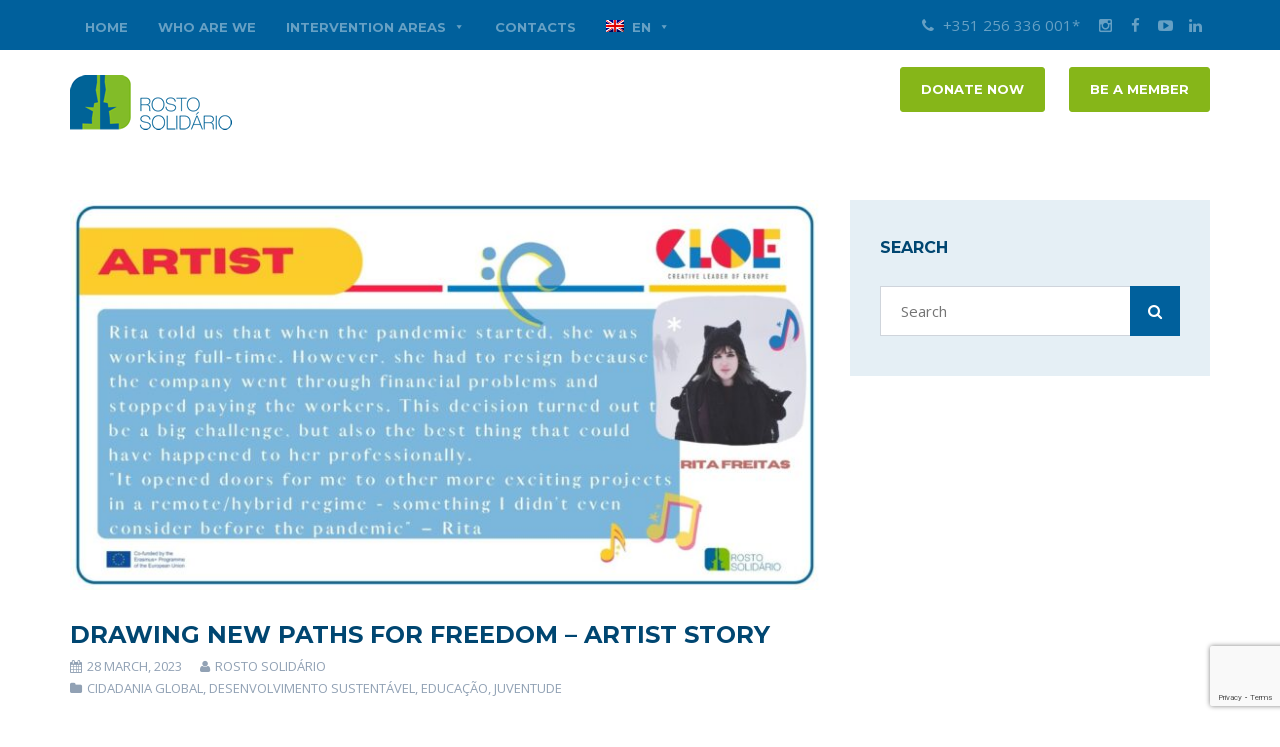

--- FILE ---
content_type: text/html; charset=UTF-8
request_url: https://rostosolidario.pt/en/drawing-new-paths-for-freedom/
body_size: 17166
content:
<!DOCTYPE html>
<!--[if IE 7]>
<html class="ie ie7" lang="en-US" xmlns:fb="https://www.facebook.com/2008/fbml" xmlns:addthis="https://www.addthis.com/help/api-spec" >
<![endif]-->
<!--[if IE 8]>
<html class="ie ie8" lang="en-US" xmlns:fb="https://www.facebook.com/2008/fbml" xmlns:addthis="https://www.addthis.com/help/api-spec" >
<![endif]-->
<!--[if !(IE 7) | !(IE 8)  ]><!-->
<html lang="en-US" xmlns:fb="https://www.facebook.com/2008/fbml" xmlns:addthis="https://www.addthis.com/help/api-spec" >
<!--<![endif]-->
<head>
<meta charset="UTF-8" />
<meta name="viewport" content="width=device-width, initial-scale=1.0">
<link rel="profile" href="http://gmpg.org/xfn/11" />
<link rel="pingback" href="https://rostosolidario.pt/xmlrpc.php" />

<!--[if lt IE 9]>
<script src="https://rostosolidario.pt/wp-content/themes/helpinghands/framework/js/html5.js" type="text/javascript"></script>
<script src="https://rostosolidario.pt/wp-content/themes/helpinghands/framework/js/respond.min.js" type="text/javascript"></script>
<![endif]-->

<title>Drawing new paths for freedom &#8211; artist story &#8211; Rosto Solidário</title>
                        <script>
                            /* You can add more configuration options to webfontloader by previously defining the WebFontConfig with your options */
                            if ( typeof WebFontConfig === "undefined" ) {
                                WebFontConfig = new Object();
                            }
                            WebFontConfig['google'] = {families: ['Open+Sans', 'Montserrat&amp;subset=latin']};

                            (function() {
                                var wf = document.createElement( 'script' );
                                wf.src = 'https://ajax.googleapis.com/ajax/libs/webfont/1.5.3/webfont.js';
                                wf.type = 'text/javascript';
                                wf.async = 'true';
                                var s = document.getElementsByTagName( 'script' )[0];
                                s.parentNode.insertBefore( wf, s );
                            })();
                        </script>
                        <meta name='robots' content='max-image-preview:large' />
<link rel="alternate" hreflang="pt-pt" href="https://rostosolidario.pt/historia-da-artista-rita-freitas/" />
<link rel="alternate" hreflang="en" href="https://rostosolidario.pt/en/drawing-new-paths-for-freedom/" />
<link rel="alternate" hreflang="x-default" href="https://rostosolidario.pt/historia-da-artista-rita-freitas/" />
<link rel='dns-prefetch' href='//www.googletagmanager.com' />
<link rel="alternate" type="application/rss+xml" title="Rosto Solidário &raquo; Feed" href="https://rostosolidario.pt/en/feed/" />
<link rel="alternate" type="application/rss+xml" title="Rosto Solidário &raquo; Comments Feed" href="https://rostosolidario.pt/en/comments/feed/" />
<link rel="alternate" type="application/rss+xml" title="Rosto Solidário &raquo; Drawing new paths for freedom &#8211; artist story Comments Feed" href="https://rostosolidario.pt/en/drawing-new-paths-for-freedom/feed/" />
<script type="text/javascript">
/* <![CDATA[ */
window._wpemojiSettings = {"baseUrl":"https:\/\/s.w.org\/images\/core\/emoji\/15.0.3\/72x72\/","ext":".png","svgUrl":"https:\/\/s.w.org\/images\/core\/emoji\/15.0.3\/svg\/","svgExt":".svg","source":{"concatemoji":"https:\/\/rostosolidario.pt\/wp-includes\/js\/wp-emoji-release.min.js?ver=6.6.4"}};
/*! This file is auto-generated */
!function(i,n){var o,s,e;function c(e){try{var t={supportTests:e,timestamp:(new Date).valueOf()};sessionStorage.setItem(o,JSON.stringify(t))}catch(e){}}function p(e,t,n){e.clearRect(0,0,e.canvas.width,e.canvas.height),e.fillText(t,0,0);var t=new Uint32Array(e.getImageData(0,0,e.canvas.width,e.canvas.height).data),r=(e.clearRect(0,0,e.canvas.width,e.canvas.height),e.fillText(n,0,0),new Uint32Array(e.getImageData(0,0,e.canvas.width,e.canvas.height).data));return t.every(function(e,t){return e===r[t]})}function u(e,t,n){switch(t){case"flag":return n(e,"\ud83c\udff3\ufe0f\u200d\u26a7\ufe0f","\ud83c\udff3\ufe0f\u200b\u26a7\ufe0f")?!1:!n(e,"\ud83c\uddfa\ud83c\uddf3","\ud83c\uddfa\u200b\ud83c\uddf3")&&!n(e,"\ud83c\udff4\udb40\udc67\udb40\udc62\udb40\udc65\udb40\udc6e\udb40\udc67\udb40\udc7f","\ud83c\udff4\u200b\udb40\udc67\u200b\udb40\udc62\u200b\udb40\udc65\u200b\udb40\udc6e\u200b\udb40\udc67\u200b\udb40\udc7f");case"emoji":return!n(e,"\ud83d\udc26\u200d\u2b1b","\ud83d\udc26\u200b\u2b1b")}return!1}function f(e,t,n){var r="undefined"!=typeof WorkerGlobalScope&&self instanceof WorkerGlobalScope?new OffscreenCanvas(300,150):i.createElement("canvas"),a=r.getContext("2d",{willReadFrequently:!0}),o=(a.textBaseline="top",a.font="600 32px Arial",{});return e.forEach(function(e){o[e]=t(a,e,n)}),o}function t(e){var t=i.createElement("script");t.src=e,t.defer=!0,i.head.appendChild(t)}"undefined"!=typeof Promise&&(o="wpEmojiSettingsSupports",s=["flag","emoji"],n.supports={everything:!0,everythingExceptFlag:!0},e=new Promise(function(e){i.addEventListener("DOMContentLoaded",e,{once:!0})}),new Promise(function(t){var n=function(){try{var e=JSON.parse(sessionStorage.getItem(o));if("object"==typeof e&&"number"==typeof e.timestamp&&(new Date).valueOf()<e.timestamp+604800&&"object"==typeof e.supportTests)return e.supportTests}catch(e){}return null}();if(!n){if("undefined"!=typeof Worker&&"undefined"!=typeof OffscreenCanvas&&"undefined"!=typeof URL&&URL.createObjectURL&&"undefined"!=typeof Blob)try{var e="postMessage("+f.toString()+"("+[JSON.stringify(s),u.toString(),p.toString()].join(",")+"));",r=new Blob([e],{type:"text/javascript"}),a=new Worker(URL.createObjectURL(r),{name:"wpTestEmojiSupports"});return void(a.onmessage=function(e){c(n=e.data),a.terminate(),t(n)})}catch(e){}c(n=f(s,u,p))}t(n)}).then(function(e){for(var t in e)n.supports[t]=e[t],n.supports.everything=n.supports.everything&&n.supports[t],"flag"!==t&&(n.supports.everythingExceptFlag=n.supports.everythingExceptFlag&&n.supports[t]);n.supports.everythingExceptFlag=n.supports.everythingExceptFlag&&!n.supports.flag,n.DOMReady=!1,n.readyCallback=function(){n.DOMReady=!0}}).then(function(){return e}).then(function(){var e;n.supports.everything||(n.readyCallback(),(e=n.source||{}).concatemoji?t(e.concatemoji):e.wpemoji&&e.twemoji&&(t(e.twemoji),t(e.wpemoji)))}))}((window,document),window._wpemojiSettings);
/* ]]> */
</script>
<style id='wp-emoji-styles-inline-css' type='text/css'>

	img.wp-smiley, img.emoji {
		display: inline !important;
		border: none !important;
		box-shadow: none !important;
		height: 1em !important;
		width: 1em !important;
		margin: 0 0.07em !important;
		vertical-align: -0.1em !important;
		background: none !important;
		padding: 0 !important;
	}
</style>
<link rel='stylesheet' id='wp-block-library-css' href='https://rostosolidario.pt/wp-includes/css/dist/block-library/style.min.css?ver=6.6.4' type='text/css' media='all' />
<link rel='stylesheet' id='edd-blocks-css' href='https://rostosolidario.pt/wp-content/plugins/easy-digital-downloads/includes/blocks/assets/css/edd-blocks.css?ver=3.4.0' type='text/css' media='all' />
<style id='classic-theme-styles-inline-css' type='text/css'>
/*! This file is auto-generated */
.wp-block-button__link{color:#fff;background-color:#32373c;border-radius:9999px;box-shadow:none;text-decoration:none;padding:calc(.667em + 2px) calc(1.333em + 2px);font-size:1.125em}.wp-block-file__button{background:#32373c;color:#fff;text-decoration:none}
</style>
<style id='global-styles-inline-css' type='text/css'>
:root{--wp--preset--aspect-ratio--square: 1;--wp--preset--aspect-ratio--4-3: 4/3;--wp--preset--aspect-ratio--3-4: 3/4;--wp--preset--aspect-ratio--3-2: 3/2;--wp--preset--aspect-ratio--2-3: 2/3;--wp--preset--aspect-ratio--16-9: 16/9;--wp--preset--aspect-ratio--9-16: 9/16;--wp--preset--color--black: #000000;--wp--preset--color--cyan-bluish-gray: #abb8c3;--wp--preset--color--white: #ffffff;--wp--preset--color--pale-pink: #f78da7;--wp--preset--color--vivid-red: #cf2e2e;--wp--preset--color--luminous-vivid-orange: #ff6900;--wp--preset--color--luminous-vivid-amber: #fcb900;--wp--preset--color--light-green-cyan: #7bdcb5;--wp--preset--color--vivid-green-cyan: #00d084;--wp--preset--color--pale-cyan-blue: #8ed1fc;--wp--preset--color--vivid-cyan-blue: #0693e3;--wp--preset--color--vivid-purple: #9b51e0;--wp--preset--gradient--vivid-cyan-blue-to-vivid-purple: linear-gradient(135deg,rgba(6,147,227,1) 0%,rgb(155,81,224) 100%);--wp--preset--gradient--light-green-cyan-to-vivid-green-cyan: linear-gradient(135deg,rgb(122,220,180) 0%,rgb(0,208,130) 100%);--wp--preset--gradient--luminous-vivid-amber-to-luminous-vivid-orange: linear-gradient(135deg,rgba(252,185,0,1) 0%,rgba(255,105,0,1) 100%);--wp--preset--gradient--luminous-vivid-orange-to-vivid-red: linear-gradient(135deg,rgba(255,105,0,1) 0%,rgb(207,46,46) 100%);--wp--preset--gradient--very-light-gray-to-cyan-bluish-gray: linear-gradient(135deg,rgb(238,238,238) 0%,rgb(169,184,195) 100%);--wp--preset--gradient--cool-to-warm-spectrum: linear-gradient(135deg,rgb(74,234,220) 0%,rgb(151,120,209) 20%,rgb(207,42,186) 40%,rgb(238,44,130) 60%,rgb(251,105,98) 80%,rgb(254,248,76) 100%);--wp--preset--gradient--blush-light-purple: linear-gradient(135deg,rgb(255,206,236) 0%,rgb(152,150,240) 100%);--wp--preset--gradient--blush-bordeaux: linear-gradient(135deg,rgb(254,205,165) 0%,rgb(254,45,45) 50%,rgb(107,0,62) 100%);--wp--preset--gradient--luminous-dusk: linear-gradient(135deg,rgb(255,203,112) 0%,rgb(199,81,192) 50%,rgb(65,88,208) 100%);--wp--preset--gradient--pale-ocean: linear-gradient(135deg,rgb(255,245,203) 0%,rgb(182,227,212) 50%,rgb(51,167,181) 100%);--wp--preset--gradient--electric-grass: linear-gradient(135deg,rgb(202,248,128) 0%,rgb(113,206,126) 100%);--wp--preset--gradient--midnight: linear-gradient(135deg,rgb(2,3,129) 0%,rgb(40,116,252) 100%);--wp--preset--font-size--small: 13px;--wp--preset--font-size--medium: 20px;--wp--preset--font-size--large: 36px;--wp--preset--font-size--x-large: 42px;--wp--preset--spacing--20: 0.44rem;--wp--preset--spacing--30: 0.67rem;--wp--preset--spacing--40: 1rem;--wp--preset--spacing--50: 1.5rem;--wp--preset--spacing--60: 2.25rem;--wp--preset--spacing--70: 3.38rem;--wp--preset--spacing--80: 5.06rem;--wp--preset--shadow--natural: 6px 6px 9px rgba(0, 0, 0, 0.2);--wp--preset--shadow--deep: 12px 12px 50px rgba(0, 0, 0, 0.4);--wp--preset--shadow--sharp: 6px 6px 0px rgba(0, 0, 0, 0.2);--wp--preset--shadow--outlined: 6px 6px 0px -3px rgba(255, 255, 255, 1), 6px 6px rgba(0, 0, 0, 1);--wp--preset--shadow--crisp: 6px 6px 0px rgba(0, 0, 0, 1);}:where(.is-layout-flex){gap: 0.5em;}:where(.is-layout-grid){gap: 0.5em;}body .is-layout-flex{display: flex;}.is-layout-flex{flex-wrap: wrap;align-items: center;}.is-layout-flex > :is(*, div){margin: 0;}body .is-layout-grid{display: grid;}.is-layout-grid > :is(*, div){margin: 0;}:where(.wp-block-columns.is-layout-flex){gap: 2em;}:where(.wp-block-columns.is-layout-grid){gap: 2em;}:where(.wp-block-post-template.is-layout-flex){gap: 1.25em;}:where(.wp-block-post-template.is-layout-grid){gap: 1.25em;}.has-black-color{color: var(--wp--preset--color--black) !important;}.has-cyan-bluish-gray-color{color: var(--wp--preset--color--cyan-bluish-gray) !important;}.has-white-color{color: var(--wp--preset--color--white) !important;}.has-pale-pink-color{color: var(--wp--preset--color--pale-pink) !important;}.has-vivid-red-color{color: var(--wp--preset--color--vivid-red) !important;}.has-luminous-vivid-orange-color{color: var(--wp--preset--color--luminous-vivid-orange) !important;}.has-luminous-vivid-amber-color{color: var(--wp--preset--color--luminous-vivid-amber) !important;}.has-light-green-cyan-color{color: var(--wp--preset--color--light-green-cyan) !important;}.has-vivid-green-cyan-color{color: var(--wp--preset--color--vivid-green-cyan) !important;}.has-pale-cyan-blue-color{color: var(--wp--preset--color--pale-cyan-blue) !important;}.has-vivid-cyan-blue-color{color: var(--wp--preset--color--vivid-cyan-blue) !important;}.has-vivid-purple-color{color: var(--wp--preset--color--vivid-purple) !important;}.has-black-background-color{background-color: var(--wp--preset--color--black) !important;}.has-cyan-bluish-gray-background-color{background-color: var(--wp--preset--color--cyan-bluish-gray) !important;}.has-white-background-color{background-color: var(--wp--preset--color--white) !important;}.has-pale-pink-background-color{background-color: var(--wp--preset--color--pale-pink) !important;}.has-vivid-red-background-color{background-color: var(--wp--preset--color--vivid-red) !important;}.has-luminous-vivid-orange-background-color{background-color: var(--wp--preset--color--luminous-vivid-orange) !important;}.has-luminous-vivid-amber-background-color{background-color: var(--wp--preset--color--luminous-vivid-amber) !important;}.has-light-green-cyan-background-color{background-color: var(--wp--preset--color--light-green-cyan) !important;}.has-vivid-green-cyan-background-color{background-color: var(--wp--preset--color--vivid-green-cyan) !important;}.has-pale-cyan-blue-background-color{background-color: var(--wp--preset--color--pale-cyan-blue) !important;}.has-vivid-cyan-blue-background-color{background-color: var(--wp--preset--color--vivid-cyan-blue) !important;}.has-vivid-purple-background-color{background-color: var(--wp--preset--color--vivid-purple) !important;}.has-black-border-color{border-color: var(--wp--preset--color--black) !important;}.has-cyan-bluish-gray-border-color{border-color: var(--wp--preset--color--cyan-bluish-gray) !important;}.has-white-border-color{border-color: var(--wp--preset--color--white) !important;}.has-pale-pink-border-color{border-color: var(--wp--preset--color--pale-pink) !important;}.has-vivid-red-border-color{border-color: var(--wp--preset--color--vivid-red) !important;}.has-luminous-vivid-orange-border-color{border-color: var(--wp--preset--color--luminous-vivid-orange) !important;}.has-luminous-vivid-amber-border-color{border-color: var(--wp--preset--color--luminous-vivid-amber) !important;}.has-light-green-cyan-border-color{border-color: var(--wp--preset--color--light-green-cyan) !important;}.has-vivid-green-cyan-border-color{border-color: var(--wp--preset--color--vivid-green-cyan) !important;}.has-pale-cyan-blue-border-color{border-color: var(--wp--preset--color--pale-cyan-blue) !important;}.has-vivid-cyan-blue-border-color{border-color: var(--wp--preset--color--vivid-cyan-blue) !important;}.has-vivid-purple-border-color{border-color: var(--wp--preset--color--vivid-purple) !important;}.has-vivid-cyan-blue-to-vivid-purple-gradient-background{background: var(--wp--preset--gradient--vivid-cyan-blue-to-vivid-purple) !important;}.has-light-green-cyan-to-vivid-green-cyan-gradient-background{background: var(--wp--preset--gradient--light-green-cyan-to-vivid-green-cyan) !important;}.has-luminous-vivid-amber-to-luminous-vivid-orange-gradient-background{background: var(--wp--preset--gradient--luminous-vivid-amber-to-luminous-vivid-orange) !important;}.has-luminous-vivid-orange-to-vivid-red-gradient-background{background: var(--wp--preset--gradient--luminous-vivid-orange-to-vivid-red) !important;}.has-very-light-gray-to-cyan-bluish-gray-gradient-background{background: var(--wp--preset--gradient--very-light-gray-to-cyan-bluish-gray) !important;}.has-cool-to-warm-spectrum-gradient-background{background: var(--wp--preset--gradient--cool-to-warm-spectrum) !important;}.has-blush-light-purple-gradient-background{background: var(--wp--preset--gradient--blush-light-purple) !important;}.has-blush-bordeaux-gradient-background{background: var(--wp--preset--gradient--blush-bordeaux) !important;}.has-luminous-dusk-gradient-background{background: var(--wp--preset--gradient--luminous-dusk) !important;}.has-pale-ocean-gradient-background{background: var(--wp--preset--gradient--pale-ocean) !important;}.has-electric-grass-gradient-background{background: var(--wp--preset--gradient--electric-grass) !important;}.has-midnight-gradient-background{background: var(--wp--preset--gradient--midnight) !important;}.has-small-font-size{font-size: var(--wp--preset--font-size--small) !important;}.has-medium-font-size{font-size: var(--wp--preset--font-size--medium) !important;}.has-large-font-size{font-size: var(--wp--preset--font-size--large) !important;}.has-x-large-font-size{font-size: var(--wp--preset--font-size--x-large) !important;}
:where(.wp-block-post-template.is-layout-flex){gap: 1.25em;}:where(.wp-block-post-template.is-layout-grid){gap: 1.25em;}
:where(.wp-block-columns.is-layout-flex){gap: 2em;}:where(.wp-block-columns.is-layout-grid){gap: 2em;}
:root :where(.wp-block-pullquote){font-size: 1.5em;line-height: 1.6;}
</style>
<link rel='stylesheet' id='contact-form-7-css' href='https://rostosolidario.pt/wp-content/plugins/contact-form-7/includes/css/styles.css?ver=6.0.6' type='text/css' media='all' />
<link rel='stylesheet' id='rs-plugin-settings-css' href='https://rostosolidario.pt/wp-content/plugins/revslider/public/assets/css/rs6.css?ver=6.4.2' type='text/css' media='all' />
<style id='rs-plugin-settings-inline-css' type='text/css'>
@import url(http://fonts.googleapis.com/css?family=Open+Sans:400,800,300,700,600);.tp-caption.medium_bg_red a{color:#fff;  text-decoration:none}.tp-caption.medium_bg_red a:hover{color:#fff;  text-decoration:underline}.tp-caption.roundedimage img{-webkit-border-radius:300px;  -moz-border-radius:300px;  border-radius:300px}.tp-bullets.simplebullets.navbar{height:35px;  padding:0px 0px}.tp-bullets.simplebullets .bullet{cursor:pointer;  position:relative !important;  background:rgba(0,0,0,0.5) !important;  -webkit-border-radius:10px;  border-radius:10px;  -webkit-box-shadow:none;  -moz-box-shadow:none;  box-shadow:none;  width:6px !important;  height:6px !important;  border:5px solid rgba(0,0,0,0) !important;  display:inline-block;  margin-right:2px !important;  margin-bottom:14px !important;  -webkit-transition:background-color 0.2s,border-color 0.2s;  -moz-transition:background-color 0.2s,border-color 0.2s;  -o-transition:background-color 0.2s,border-color 0.2s;  -ms-transition:background-color 0.2s,border-color 0.2s;  transition:background-color 0.2s,border-color 0.2s;  float:none !important}.tp-bullets.simplebullets .bullet.last{margin-right:0px}.tp-bullets.simplebullets .bullet:hover,.tp-bullets.simplebullets .bullet.selected{-webkit-box-shadow:none;  -moz-box-shadow:none;  box-shadow:none;background:rgba(255,255,255,1) !important;width:6px !important;  height:6px !important;  border:5px solid rgba(0,0,0,1) !important}.tparrows:before{font-family:'revicons';color:#fff;  font-style:normal;  font-weight:normal;  speak:none;  display:inline-block;  text-decoration:inherit;  margin-right:0;  margin-top:9px;  text-align:center;  width:40px;  font-size:20px}.tparrows{cursor:pointer;  background:rgba(0,0,0,0.5) !important;  -webkit-border-radius:5px;  border-radius:5px;  width:40px !important;  height:40px !important}.tparrows:hover{color:#fff}.tp-leftarrow:before{content:'\e824'}.tp-rightarrow:before{content:'\e825'}.tparrows.tp-rightarrow:before{margin-left:1px}.tparrows:hover{background:rgba(0,0,0,1) !important}.tp-caption a{color:#ff7302;text-shadow:none;-webkit-transition:all 0.2s ease-out;-moz-transition:all 0.2s ease-out;-o-transition:all 0.2s ease-out;-ms-transition:all 0.2s ease-out}.tp-caption a:hover{color:#ffa902}.tp-caption a{color:#ff7302;text-shadow:none;-webkit-transition:all 0.2s ease-out;-moz-transition:all 0.2s ease-out;-o-transition:all 0.2s ease-out;-ms-transition:all 0.2s ease-out}.tp-caption a:hover{color:#ffa902}.tp-caption a{color:#ff7302;text-shadow:none;-webkit-transition:all 0.2s ease-out;-moz-transition:all 0.2s ease-out;-o-transition:all 0.2s ease-out;-ms-transition:all 0.2s ease-out}.tp-caption a:hover{color:#ffa902}.tp-caption a{color:#ff7302;text-shadow:none;-webkit-transition:all 0.2s ease-out;-moz-transition:all 0.2s ease-out;-o-transition:all 0.2s ease-out;-ms-transition:all 0.2s ease-out}.tp-caption a:hover{color:#ffa902}.tp-caption a{color:#ff7302;text-shadow:none;-webkit-transition:all 0.2s ease-out;-moz-transition:all 0.2s ease-out;-o-transition:all 0.2s ease-out;-ms-transition:all 0.2s ease-out}.tp-caption a:hover{color:#ffa902}.tp-caption a{color:#ff7302;text-shadow:none;-webkit-transition:all 0.2s ease-out;-moz-transition:all 0.2s ease-out;-o-transition:all 0.2s ease-out;-ms-transition:all 0.2s ease-out}.tp-caption a:hover{color:#ffa902}
</style>
<link rel='stylesheet' id='wpml-menu-item-0-css' href='https://rostosolidario.pt/wp-content/plugins/sitepress-multilingual-cms/templates/language-switchers/menu-item/style.min.css?ver=1' type='text/css' media='all' />
<link rel='stylesheet' id='edd-styles-css' href='https://rostosolidario.pt/wp-content/plugins/easy-digital-downloads/assets/css/edd.min.css?ver=3.4.0' type='text/css' media='all' />
<link rel='stylesheet' id='megamenu-css' href='https://rostosolidario.pt/wp-content/uploads/maxmegamenu/style_en.css?ver=6e8536' type='text/css' media='all' />
<link rel='stylesheet' id='dashicons-css' href='https://rostosolidario.pt/wp-includes/css/dashicons.min.css?ver=6.6.4' type='text/css' media='all' />
<link rel='stylesheet' id='sd-bootstrap-css' href='https://rostosolidario.pt/wp-content/themes/helpinghands/framework/css/bootstrap.css?ver=6.6.4' type='text/css' media='all' />
<link rel='stylesheet' id='stylesheet-css' href='https://rostosolidario.pt/wp-content/themes/helpinghands/style.css?ver=3' type='text/css' media='all' />
<link rel='stylesheet' id='sd-custom-css-css' href='https://rostosolidario.pt/wp-content/themes/helpinghands/framework/admin/sd-admin-options/custom-styles.css?ver=6.6.4' type='text/css' media='all' />
<link rel='stylesheet' id='sd-font-awesome-css' href='https://rostosolidario.pt/wp-content/themes/helpinghands/framework/css/font-awesome.css?ver=6.6.4' type='text/css' media='all' />
<link rel='stylesheet' id='flexslider-css' href='https://rostosolidario.pt/wp-content/plugins/js_composer/assets/lib/flexslider/flexslider.min.css?ver=6.6.0' type='text/css' media='all' />
<link rel='stylesheet' id='sd-prettyphoto-css' href='https://rostosolidario.pt/wp-content/themes/helpinghands/framework/css/prettyPhoto.css?ver=6.6.4' type='text/css' media='all' />
<link rel='stylesheet' id='addthis_all_pages-css' href='https://rostosolidario.pt/wp-content/plugins/addthis/frontend/build/addthis_wordpress_public.min.css?ver=6.6.4' type='text/css' media='all' />
<link rel='stylesheet' id='bsf-Defaults-css' href='https://rostosolidario.pt/wp-content/uploads/smile_fonts/Defaults/Defaults.css?ver=6.6.4' type='text/css' media='all' />
<script type="text/javascript" id="wpml-cookie-js-extra">
/* <![CDATA[ */
var wpml_cookies = {"wp-wpml_current_language":{"value":"en","expires":1,"path":"\/"}};
var wpml_cookies = {"wp-wpml_current_language":{"value":"en","expires":1,"path":"\/"}};
/* ]]> */
</script>
<script type="text/javascript" src="https://rostosolidario.pt/wp-content/plugins/sitepress-multilingual-cms/res/js/cookies/language-cookie.js?ver=4.6.13" id="wpml-cookie-js" defer="defer" data-wp-strategy="defer"></script>
<script type="text/javascript" src="https://rostosolidario.pt/wp-includes/js/jquery/jquery.min.js?ver=3.7.1" id="jquery-core-js"></script>
<script type="text/javascript" src="https://rostosolidario.pt/wp-includes/js/jquery/jquery-migrate.min.js?ver=3.4.1" id="jquery-migrate-js"></script>

<!-- Google tag (gtag.js) snippet added by Site Kit -->

<!-- Google Analytics snippet added by Site Kit -->
<script type="text/javascript" src="https://www.googletagmanager.com/gtag/js?id=G-BHPSGY77YP" id="google_gtagjs-js" async></script>
<script type="text/javascript" id="google_gtagjs-js-after">
/* <![CDATA[ */
window.dataLayer = window.dataLayer || [];function gtag(){dataLayer.push(arguments);}
gtag("set","linker",{"domains":["rostosolidario.pt"]});
gtag("js", new Date());
gtag("set", "developer_id.dZTNiMT", true);
gtag("config", "G-BHPSGY77YP");
/* ]]> */
</script>

<!-- End Google tag (gtag.js) snippet added by Site Kit -->
<link rel="https://api.w.org/" href="https://rostosolidario.pt/en/wp-json/" /><link rel="alternate" title="JSON" type="application/json" href="https://rostosolidario.pt/en/wp-json/wp/v2/posts/9812" /><link rel="EditURI" type="application/rsd+xml" title="RSD" href="https://rostosolidario.pt/xmlrpc.php?rsd" />
<meta name="generator" content="WordPress 6.6.4" />
<link rel="canonical" href="https://rostosolidario.pt/en/drawing-new-paths-for-freedom/" />
<link rel='shortlink' href='https://rostosolidario.pt/en/?p=9812' />
<link rel="alternate" title="oEmbed (JSON)" type="application/json+oembed" href="https://rostosolidario.pt/en/wp-json/oembed/1.0/embed?url=https%3A%2F%2Frostosolidario.pt%2Fen%2Fdrawing-new-paths-for-freedom%2F" />
<link rel="alternate" title="oEmbed (XML)" type="text/xml+oembed" href="https://rostosolidario.pt/en/wp-json/oembed/1.0/embed?url=https%3A%2F%2Frostosolidario.pt%2Fen%2Fdrawing-new-paths-for-freedom%2F&#038;format=xml" />
<meta name="generator" content="WPML ver:4.6.13 stt:1,41;" />
<meta name="generator" content="Site Kit by Google 1.156.0" /><!-- Facebook Pixel Code -->
<script>
!function(f,b,e,v,n,t,s)
{if(f.fbq)return;n=f.fbq=function(){n.callMethod?
n.callMethod.apply(n,arguments):n.queue.push(arguments)};
if(!f._fbq)f._fbq=n;n.push=n;n.loaded=!0;n.version='2.0';
n.queue=[];t=b.createElement(e);t.async=!0;
t.src=v;s=b.getElementsByTagName(e)[0];
s.parentNode.insertBefore(t,s)}(window, document,'script',
'https://connect.facebook.net/en_US/fbevents.js');
fbq('init', '3124370454453502');
fbq('track', 'PageView');
</script>
<noscript><img height="1" width="1" style="display:none"
src="https://www.facebook.com/tr?id=3124370454453502&ev=PageView&noscript=1"
/></noscript>
<!-- End Facebook Pixel Code --><meta name="generator" content="Easy Digital Downloads v3.4.0" />

<!-- Custom Styling -->
<style type="text/css">
/* Start - header styles */
#mega-menu-wrap-top-bar-menu #mega-menu-top-bar-menu > li.mega-menu-flyout ul.mega-sub-menu {
    width: auto;
}
#mega-menu-wrap-top-bar-menu #mega-menu-top-bar-menu > li.mega-menu-flyout ul.mega-sub-menu li.mega-menu-item a.mega-menu-link {
    white-space: nowrap;
}

#mega-menu-wrap-top-bar-menu #mega-menu-top-bar-menu li.mega-menu-item li.mega-menu-item-has-children > a.mega-menu-link:after {
  float: inherit;
}

.sd-logo {
    position: absolute;
}
.sd-header-extra {
    color: #66A0C4;
}
.sd-extra-button:hover {
    color: #004671;
}
.sd-header-extra-email a {
    color: #004671;
    text-transform: lowercase;
}
.sd-header-extra-email a:hover {
    color: #00609c;
}
.sd-header-ph-number {
    color: #004671;
}
.lang-selection {
    text-align: right;
    padding-bottom: 9px;
    color: #004671;
}
.lang-selection a {
	font-weight: 400;
	color: #66a0c4;
}
.lang-selection a:hover {
	color: #004671;
}
.sd-header-extra {
    margin-top: 8px;
}
.sd-header-extra-phone,
.sd-header-extra-email {
    margin-top: 5px;
}
/* END - header styles*/

/* START - footer styles*/
.sd-newsletter-desc h4 {
    font-weight: 400;
}

.sd-footer-widget-title {
    background-color: transparent;
    border-radius: 0;
    color: #fff;
    display: inline-block;
    font-size: 14px;
    font-weight: 700;
    margin-bottom: 30px;
    padding: 0;
    text-transform: uppercase;
}
/* END - footer styles*/

/* START - content styles*/
article p {
    text-align: justify;
}
.sd-text-background {
    background-color: #99BFD6;
}
.uvc-heading h1 {
    color: #004671;
    font-size: 18px;
    font-weight: 700 !important;
}
/* start-headers */
.rs-header span {
    color: #004671;
    font-size: 20px !important;
    font-weight: normal !important;
    border-bottom: 1px solid;
    border-color: #004671;
    display: block;
    line-height: 30px;
}
.rs-header h3,
.content-header h2,
.partner-header h2 {
    color: #004671;
    font-size: 20px !important;
    font-weight: normal !important;
    border-bottom: 1px solid;
    border-color: #004671;
}
/* start-headers */
/* more info project button */
.more-button a {
    background-color: #00609C !important;
    border-color: #00609C !important;
    font-weight: 700;
}
.more-button a:focus, .more-button a:hover {
    background-color: #FFF !important;
    color: #004671 !important;
    border-color: #00609C !important;
}
/* blog page */
.sd-entry-title a {
    color: #004671;
}
.sd-entry-title a:hover, .sd-entry-title a:focus {
    color: #1A70A6;
}
.sd-blog-page .sd-more {
    color: #004671;
    border-color: #004671;
}
.sd-blog-page .sd-more:hover, .sd-blog-page .sd-more:focus {
    border-color: #00609c;
    color: #1A70A6;
}
.sd-blog-page .sd-inactive{
    border-color: #00609c;
    color: #00609c;
}
.sd-blog-page .sd-inactive:hover, .sd-blog-page .sd-inactive:focus {
    color: #004671;
    border-color: #004671;
}
/* side bar - blog page */
.sd-sidebar-widget, .sd-right-col .widget {
    background-color: #E5EFF5;
}
.sd-sidebar-widget a, .sd-right-col .widget a {
    color: #3380b0;
}
.sd-sidebar-widget a:hover, .sd-right-col .widget a:hover, 
.sd-sidebar-widget a:focus, .sd-right-col .widget a:focus,{
    color: #005285;
}
.sd-recent-posts-content h4 a {
    color: #3380b0;
}
.sd-recent-posts-content h4 a:hover,
.sd-recent-posts-content h4 a:focus {
    color: #005285;
}
.sd-recent-posts-content .sd-recent-date {
    color: #7FAFCD;
}
/* documents page */
.vc_tta-color-grey.vc_tta-style-modern .vc_tta-panel.vc_active .vc_tta-panel-title > a {
    color: #004671;
}
.vc_tta-color-grey.vc_tta-style-modern .vc_tta-panel .vc_tta-panel-title > a {
    color: #004671;
}
.vc_tta-color-grey.vc_tta-style-modern .vc_tta-panel.vc_active .vc_tta-panel-title > a {
    border-color: #004671;
}
/* boletins page */
.boletim .aio-icon {
    color:#00609c;
    background:#ffffff;
    border-style:solid;
    border-color:#00609c;
    border-width:2px;
    width:220px;
    height:140px;
    line-height:150px;
    border-radius:2px;
    font-size:50px;
    display:inline-block;
}
.boletim .aio-icon {
    color:#00609c;
    background:#ffffff;
    border-style:solid;
    border-color:#00609c;
    border-width:2px;
    width:220px;
    height:150px;
    line-height:150px;
    border-radius:2px;
    font-size:50px;
    display:inline-block;
    transition: 0.5s ease;
}
 @media (max-width: 980px) {
    .boletim .aio-icon {
        width: 150px;
        height: 120px;
        line-height:120px;
    }
 }
.boletim:hover .aio-icon {
    color:#ffffff;
    background:#00609c;
}
.boletim .top-icon .aio-icon-header h3.aio-icon-title {
    margin-top:20px;
    margin-bottom:0;
}
/* partner and networks page */
.partner-caption {
    color: #004671;
    font-size: 13px;
    line-height: 18px;
}
/* family support page */
.cabinets {
    margin-bottom: 30px;
}
.ult_exp_section-main.ult_expleft_icon {
    margin: 0;
}
/* videos border radius */
.wpb_video_widget .wpb_wrapper iframe {
    border-radius: 3px;
}
/* participe page */
.participe-about-us p {
    padding-bottom: 0;
}
/* contacts page*/
.send-button {
    margin-top: 15px;
}

.check-concordo {
    width: auto;
    float: left;
    margin-right: 10px;
    margin-left: -15px;
}

#catapult-cookie-bar {
    color: #ffffff;
    font-size: 11px;
    font-weight: bold;
}


/* END - content styles*/
</style>
<meta name="generator" content="Powered by WPBakery Page Builder - drag and drop page builder for WordPress."/>
<meta name="generator" content="Powered by Slider Revolution 6.4.2 - responsive, Mobile-Friendly Slider Plugin for WordPress with comfortable drag and drop interface." />
<link rel="icon" href="https://rostosolidario.pt/wp-content/uploads/2021/03/cropped-bg-2Artboard-1high-32x32.png" sizes="32x32" />
<link rel="icon" href="https://rostosolidario.pt/wp-content/uploads/2021/03/cropped-bg-2Artboard-1high-192x192.png" sizes="192x192" />
<link rel="apple-touch-icon" href="https://rostosolidario.pt/wp-content/uploads/2021/03/cropped-bg-2Artboard-1high-180x180.png" />
<meta name="msapplication-TileImage" content="https://rostosolidario.pt/wp-content/uploads/2021/03/cropped-bg-2Artboard-1high-270x270.png" />
<script type="text/javascript">function setREVStartSize(e){
			//window.requestAnimationFrame(function() {				 
				window.RSIW = window.RSIW===undefined ? window.innerWidth : window.RSIW;	
				window.RSIH = window.RSIH===undefined ? window.innerHeight : window.RSIH;	
				try {								
					var pw = document.getElementById(e.c).parentNode.offsetWidth,
						newh;
					pw = pw===0 || isNaN(pw) ? window.RSIW : pw;
					e.tabw = e.tabw===undefined ? 0 : parseInt(e.tabw);
					e.thumbw = e.thumbw===undefined ? 0 : parseInt(e.thumbw);
					e.tabh = e.tabh===undefined ? 0 : parseInt(e.tabh);
					e.thumbh = e.thumbh===undefined ? 0 : parseInt(e.thumbh);
					e.tabhide = e.tabhide===undefined ? 0 : parseInt(e.tabhide);
					e.thumbhide = e.thumbhide===undefined ? 0 : parseInt(e.thumbhide);
					e.mh = e.mh===undefined || e.mh=="" || e.mh==="auto" ? 0 : parseInt(e.mh,0);		
					if(e.layout==="fullscreen" || e.l==="fullscreen") 						
						newh = Math.max(e.mh,window.RSIH);					
					else{					
						e.gw = Array.isArray(e.gw) ? e.gw : [e.gw];
						for (var i in e.rl) if (e.gw[i]===undefined || e.gw[i]===0) e.gw[i] = e.gw[i-1];					
						e.gh = e.el===undefined || e.el==="" || (Array.isArray(e.el) && e.el.length==0)? e.gh : e.el;
						e.gh = Array.isArray(e.gh) ? e.gh : [e.gh];
						for (var i in e.rl) if (e.gh[i]===undefined || e.gh[i]===0) e.gh[i] = e.gh[i-1];
											
						var nl = new Array(e.rl.length),
							ix = 0,						
							sl;					
						e.tabw = e.tabhide>=pw ? 0 : e.tabw;
						e.thumbw = e.thumbhide>=pw ? 0 : e.thumbw;
						e.tabh = e.tabhide>=pw ? 0 : e.tabh;
						e.thumbh = e.thumbhide>=pw ? 0 : e.thumbh;					
						for (var i in e.rl) nl[i] = e.rl[i]<window.RSIW ? 0 : e.rl[i];
						sl = nl[0];									
						for (var i in nl) if (sl>nl[i] && nl[i]>0) { sl = nl[i]; ix=i;}															
						var m = pw>(e.gw[ix]+e.tabw+e.thumbw) ? 1 : (pw-(e.tabw+e.thumbw)) / (e.gw[ix]);					
						newh =  (e.gh[ix] * m) + (e.tabh + e.thumbh);
					}				
					if(window.rs_init_css===undefined) window.rs_init_css = document.head.appendChild(document.createElement("style"));					
					document.getElementById(e.c).height = newh+"px";
					window.rs_init_css.innerHTML += "#"+e.c+"_wrapper { height: "+newh+"px }";				
				} catch(e){
					console.log("Failure at Presize of Slider:" + e)
				}					   
			//});
		  };</script>
		<style type="text/css" id="wp-custom-css">
			
.btn_envio .ultimate-call-to-action.ctaction-text-center{  
transform:scale(1);
  -webkit-animation:  pulse-btn 2s infinite;
}
.ultimate-call-to-action.ctaction-text-center:hover {
  -webkit-animation: none;
	
}

@-webkit-keyframes pulse-btn {
  0% {
		transform:scale(.9);
  }
  70% {
     transform:scale(1);
    
  }
    100% {
    transform:scale(.9);
  
  }
}

.bloco_vagas .vc_column-inner {
    line-height: 24px;
}
.ubtn-ctn-center {
    margin-bottom: 5px;
}

.vc-hoverbox-inner {
    min-height: 360px!important;
}
.sd-extra-button{
	background:#86b619 !important;
	border-color:#86b619 !important;
	color:#fff;
}

/* Ocultar o segundo botão de menu duplicado */
#mega-menu-wrap-top-bar-menu .mega-toggle-blocks-right {
    display: none !important;
}

/* OU ocultar o primeiro botão (escolha apenas uma opção) */
/*
#mega-menu-wrap-top-bar-menu .mega-toggle-blocks-left {
    display: none !important;
}
*/

/* Garantir que apenas um menu seja visível em mobile */
@media (max-width: 992px) {
    /* Se houver conflito entre top-bar-menu e main-header-menu */
    #mega-menu-wrap-main-header-menu {
        display: none !important;
    }
    
    /* OU vice-versa - escolha qual menu manter */
    /*
    #mega-menu-wrap-top-bar-menu {
        display: none !important;
    }
    */
}

/* Centralizar o botão restante se necessário */
#mega-menu-wrap-top-bar-menu .mega-menu-toggle {
    justify-content: center;
}		</style>
		<noscript><style> .wpb_animate_when_almost_visible { opacity: 1; }</style></noscript><style type="text/css">/** Mega Menu CSS: fs **/</style>
</head>
<body class="post-template-default single single-post postid-9812 single-format-standard sd-theme edd-js-none mega-menu-top-bar-menu wpb-js-composer js-comp-ver-6.6.0 vc_responsive">
<div class="sd-wrapper">
<header id="sd-header" class="clearfix ">

	<div class="sd-header-top">
	<div class="container">
			<div class="sd-header-left-options">
															<nav class="sd-top-bar-nav">
							<div id="mega-menu-wrap-top-bar-menu" class="mega-menu-wrap"><div class="mega-menu-toggle"><div class="mega-toggle-blocks-left"><div class='mega-toggle-block mega-menu-toggle-block mega-toggle-block-1' id='mega-toggle-block-1' tabindex='0'><span class='mega-toggle-label' role='button' aria-expanded='false'><span class='mega-toggle-label-closed'>MENU</span><span class='mega-toggle-label-open'>MENU</span></span></div></div><div class="mega-toggle-blocks-center"></div><div class="mega-toggle-blocks-right"><div class='mega-toggle-block mega-menu-toggle-block mega-toggle-block-2' id='mega-toggle-block-2' tabindex='0'><span class='mega-toggle-label' role='button' aria-expanded='false'><span class='mega-toggle-label-closed'>MENU</span><span class='mega-toggle-label-open'>MENU</span></span></div></div></div><ul id="mega-menu-top-bar-menu" class="mega-menu max-mega-menu mega-menu-horizontal mega-no-js" data-event="hover_intent" data-effect="disabled" data-effect-speed="200" data-effect-mobile="disabled" data-effect-speed-mobile="0" data-panel-width=".sd-logo-menu-content" data-mobile-force-width="false" data-second-click="go" data-document-click="collapse" data-vertical-behaviour="standard" data-breakpoint="992" data-unbind="true" data-mobile-state="collapse_all" data-mobile-direction="vertical" data-hover-intent-timeout="300" data-hover-intent-interval="100"><li class="mega-menu-item mega-menu-item-type-post_type mega-menu-item-object-page mega-menu-item-home mega-align-bottom-left mega-menu-flyout mega-menu-item-9522" id="mega-menu-item-9522"><a class="mega-menu-link" href="https://rostosolidario.pt/en/" tabindex="0">Home</a></li><li class="mega-menu-item mega-menu-item-type-post_type mega-menu-item-object-page mega-align-bottom-left mega-menu-flyout mega-menu-item-7685" id="mega-menu-item-7685"><a class="mega-menu-link" href="https://rostosolidario.pt/en/a-rosto-solidario/" tabindex="0">WHO ARE WE</a></li><li class="mega-menu-item mega-menu-item-type-post_type mega-menu-item-object-page mega-menu-item-home mega-menu-item-has-children mega-align-bottom-left mega-menu-flyout mega-menu-item-9532" id="mega-menu-item-9532"><a class="mega-menu-link" href="https://rostosolidario.pt/en/" aria-expanded="false" tabindex="0">INTERVENTION AREAS<span class="mega-indicator" aria-hidden="true"></span></a>
<ul class="mega-sub-menu">
<li class="mega-menu-item mega-menu-item-type-post_type mega-menu-item-object-page mega-menu-item-9525" id="mega-menu-item-9525"><a class="mega-menu-link" href="https://rostosolidario.pt/en/education-and-global-citizenship/">EDUCATION AND GLOBAL CITIZENSHIP</a></li><li class="mega-menu-item mega-menu-item-type-post_type mega-menu-item-object-page mega-menu-item-9560" id="mega-menu-item-9560"><a class="mega-menu-link" href="https://rostosolidario.pt/en/familysupport/">FAMILY SUPPORT</a></li><li class="mega-menu-item mega-menu-item-type-post_type mega-menu-item-object-page mega-menu-item-9524" id="mega-menu-item-9524"><a class="mega-menu-link" href="https://rostosolidario.pt/en/development-cooperation/">DEVELOPMENT COOPERATION</a></li><li class="mega-menu-item mega-menu-item-type-post_type mega-menu-item-object-page mega-menu-item-has-children mega-menu-item-9526" id="mega-menu-item-9526"><a class="mega-menu-link" href="https://rostosolidario.pt/en/voluntariado/" aria-expanded="false">VOLUNTEERING<span class="mega-indicator" aria-hidden="true"></span></a>
	<ul class="mega-sub-menu">
<li class="mega-menu-item mega-menu-item-type-post_type mega-menu-item-object-page mega-menu-item-has-children mega-menu-item-9527" id="mega-menu-item-9527"><a class="mega-menu-link" href="https://rostosolidario.pt/en/voluntariado/servico-voluntario-europeu-ces/" aria-expanded="false">European Solidarity Corps (ESC) – Volunteering<span class="mega-indicator" aria-hidden="true"></span></a>
		<ul class="mega-sub-menu">
<li class="mega-menu-item mega-menu-item-type-post_type mega-menu-item-object-page mega-menu-item-9528" id="mega-menu-item-9528"><a class="mega-menu-link" href="https://rostosolidario.pt/en/voluntariado/servico-voluntario-europeu-ces/acolhimento/">HOST INSTITUTION</a></li><li class="mega-menu-item mega-menu-item-type-post_type mega-menu-item-object-page mega-menu-item-9529" id="mega-menu-item-9529"><a class="mega-menu-link" href="https://rostosolidario.pt/en/voluntariado/servico-voluntario-europeu-ces/envio/">SENDING INSTITUTION</a></li>		</ul>
</li><li class="mega-menu-item mega-menu-item-type-post_type mega-menu-item-object-page mega-menu-item-9530" id="mega-menu-item-9530"><a class="mega-menu-link" href="https://rostosolidario.pt/en/voluntariado/voluntariado-passionista/">Passionist Volunteer</a></li>	</ul>
</li></ul>
</li><li class="mega-menu-item mega-menu-item-type-post_type mega-menu-item-object-page mega-align-bottom-left mega-menu-flyout mega-menu-item-9523" id="mega-menu-item-9523"><a class="mega-menu-link" href="https://rostosolidario.pt/en/contact-us/" tabindex="0">CONTACTS</a></li><li class="mega-menu-item mega-wpml-ls-slot-56 mega-wpml-ls-item mega-wpml-ls-item-en mega-wpml-ls-current-language mega-wpml-ls-menu-item mega-wpml-ls-last-item mega-menu-item-type-wpml_ls_menu_item mega-menu-item-object-wpml_ls_menu_item mega-menu-item-has-children mega-menu-flyout mega-menu-item-wpml-ls-56-en" id="mega-menu-item-wpml-ls-56-en"><a title="EN" class="mega-menu-link" href="https://rostosolidario.pt/en/drawing-new-paths-for-freedom/" aria-expanded="false" tabindex="0">
            <img
            class="wpml-ls-flag"
            src="https://rostosolidario.pt/wp-content/plugins/sitepress-multilingual-cms/res/flags/en.png"
            alt=""
            
            
    /><span class="wpml-ls-native" lang="en">EN</span><span class="mega-indicator" aria-hidden="true"></span></a>
<ul class="mega-sub-menu">
<li class="mega-menu-item mega-wpml-ls-slot-56 mega-wpml-ls-item mega-wpml-ls-item-pt-pt mega-wpml-ls-menu-item mega-wpml-ls-first-item mega-menu-item-type-wpml_ls_menu_item mega-menu-item-object-wpml_ls_menu_item mega-menu-flyout mega-menu-item-wpml-ls-56-pt-pt" id="mega-menu-item-wpml-ls-56-pt-pt"><a title="PT" class="mega-menu-link" href="https://rostosolidario.pt/historia-da-artista-rita-freitas/">
            <img
            class="wpml-ls-flag"
            src="https://rostosolidario.pt/wp-content/plugins/sitepress-multilingual-cms/res/flags/pt-pt.png"
            alt=""
            
            
    /><span class="wpml-ls-native" lang="pt-pt">PT</span></a></li></ul>
</li></ul></div>						</nav>
												</div>
			<!-- sd-header-left-options -->
			
			<div class="sd-header-social clearfix">
									<a class="sd-header-phone" href="#" title="phone" target="_self" rel="nofollow"><i class="sd-link-trans fa fa-phone"></i> +351 256 336 001* </a>
									<a class="sd-header-instagram" href="https://www.instagram.com/rosto_solidario/" title="instagram" target="_blank" rel="nofollow"><i class="sd-link-trans fa fa-instagram"></i>  </a>
									<a class="sd-header-facebook" href="http://www.facebook.com/rostosolidario" title="facebook" target="_blank" rel="nofollow"><i class="sd-link-trans fa fa-facebook"></i>  </a>
									<a class="sd-header-youtube-play" href="https://www.youtube.com/@rostosolidarioONGD/videos" title="youtube-play" target="_blank" rel="nofollow"><i class="sd-link-trans fa fa-youtube-play"></i>  </a>
									<a class="sd-header-linkedin" href="https://www.linkedin.com/company/rosto-solidário-ongd" title="linkedin" target="_blank" rel="nofollow"><i class="sd-link-trans fa fa-linkedin"></i>  </a>
						</div>
			<!-- sd-header-social -->
			</div>
	<!-- container -->
</div>
<!-- sd-header-top -->	
	<div class="container sd-logo-menu">
		<div class="sd-logo-menu-content">
			<div class="sd-logo">
									<a href="https://rostosolidario.pt/en/" title="Rosto Solidário" rel="home"> <img src="https://rostosolidario.pt/wp-content/uploads/2016/02/logo_rosto_solidario.png" alt="Rosto Solidário" /></a>
							</div>
			<!-- sd-logo -->
			
												<div class="sd-header-extra">
                                                <div class="lang-selection"></div>
																		<!--
						<!-- ?php if ( ! empty( $header_btn ) ) : ?>
							<a class="sd-extra-button" href="<!-- ?php echo $donate_url; ?>" title="<!-- ?php echo esc_attr( $donate_text ); ?>"><!---?php echo $donate_text; ?></a>
						<!--?php endif; ?>
						-->
						
						<a class="sd-extra-button" href="https://gateway.ifthenpay.com/url/Tre5A32SEC" title="DONATE NOW">DONATE NOW</a>
						<a class="sd-extra-button" href="https://gateway.ifthenpay.com/url/zkhKaYwTux" title="Be a member">Be a member</a>
						
						
						
					</div>
					<!-- sd-header-extra -->
							
			
		</div>
		<!-- sd-logo-menu-content -->
	</div>
	<!-- sd-logo-menu -->
	</header>
<!-- #sd-header -->

<div class="container sd-blog-page">
	<div class="row"> 
		<div class="col-md-8 ">
			<div class="sd-left-col">
									
					<article id="post-9812" class="sd-blog-entry sd-single-blog-entry clearfix sd-single-standard post-9812 post type-post status-publish format-standard has-post-thumbnail hentry category-cidadania-global-en category-desenvolvimento-sustentavel-en category-educacao-en category-juventude-en"> 
						
<div class="sd-entry-wrapper clearfix">
			<div class="sd-entry-thumb">
			<figure>
				<img src="https://rostosolidario.pt/wp-content/uploads/2023/03/Evento-CLOE-Rosto-_Facebook-5-770x400.jpg" class="attachment-sd-blog-thumbs size-sd-blog-thumbs wp-post-image" alt="" decoding="async" fetchpriority="high" srcset="https://rostosolidario.pt/wp-content/uploads/2023/03/Evento-CLOE-Rosto-_Facebook-5-770x400.jpg 770w, https://rostosolidario.pt/wp-content/uploads/2023/03/Evento-CLOE-Rosto-_Facebook-5-300x157.jpg 300w" sizes="(max-width: 770px) 100vw, 770px" />			</figure>
		</div>
		<header>
		<h2 class="sd-entry-title">
			Drawing new paths for freedom &#8211; artist story		</h2>
					<!-- post  meta -->
<aside class="sd-entry-meta clearfix">
	<ul>
					<li class="sd-meta-author">
				<i class="fa fa-calendar"></i>
				28 March, 2023			</li>
				
					<li class="sd-meta-author">
				<i class="fa fa-user"></i>
				Rosto Solidário			</li>
				
					<li class="sd-meta-category">
				<i class="fa fa-folder"></i>
				<a href="https://rostosolidario.pt/en/category/cidadania-global-en/" rel="category tag">Cidadania Global</a>, <a href="https://rostosolidario.pt/en/category/desenvolvimento-sustentavel-en/" rel="category tag">Desenvolvimento Sustentável</a>, <a href="https://rostosolidario.pt/en/category/educacao-en/" rel="category tag">Educação</a>, <a href="https://rostosolidario.pt/en/category/juventude-en/" rel="category tag">Juventude</a>			</li>
				
				
			</ul>
</aside>
<!-- sd-entry-meta end --> 			</header>
	<div class="sd-entry-content">
		<div class="at-above-post addthis_tool" data-url="https://rostosolidario.pt/en/drawing-new-paths-for-freedom/"></div><div class="elementor-element elementor-element-06654d3 elementor-widget elementor-widget-text-editor" data-id="06654d3" data-element_type="widget" data-widget_type="text-editor.default">
<div class="elementor-widget-container">
<p>&nbsp;</p>
<p><b><span data-contrast="auto">The artist</span></b></p>
<p><span data-contrast="none">Rita graduated in digital arts and multimedia in 2016, at Escola Superior de Artes e Design, in Matosinhos (Portugal). In 2019, she participated in an artist residency, a project she really enjoyed. From 2019 to 2021, she worked for a tourism company, as a graphic designer and 3D artist. </span><span data-contrast="none">Since the beginning of 2022, she has been working as a freelancer for several national and international companies,both as a designer and as illustrator.</span></p>
<p><span data-contrast="none">Rita&#8217;s daily routine is quite flexible (when the project in hand allows for it): managing and adjusting her work schedule to her own personal rhythm, working when she feels more productive. Thus, a normal working day includes meetings and updates on her projects, as well as working for company X during part of the morning and early afternoon; then she takes a break and goes to the gym/drawing/walking during part of the afternoon; in the evening, she works for company/project Y. Despite feeling some difficulties in terms of time management, Rita says this flexibility is the biggest advantage of working as a freelancer.</span></p>
<p><b><span data-contrast="none">The challenge and the opportunity of the pandemic context</span></b></p>
<p><span data-contrast="none">Rita told us that when the pandemic started, she was working full-time. However, she had to resign because the company went through financial problems and stopped paying the workers. This decision turned out to be a big challenge, but also the best thing that could have happened to her professionally. </span></p>
<p><span data-contrast="none">&#8220;It opened doors for me to other more exciting projects in a remote/hybrid regime &#8211; something I didn’t even consider before the pandemic&#8221; – Rita</span></p>
<p><span data-contrast="none">This change allowed her to start freelancing full time, focusing on some international illustration/design projects, for an American client she was already working with.</span></p>
<p><span data-contrast="none">Although she prefers remote/hybrid work, Rita does not totally rule out face-to-face work, depending on the project/work in question. She explains that before she would often spend hours in the office even though she didn&#8217;t have any projects in hand. She had to be there and fulfil that number of hours, or work in less productive moments. Now, working from home, she can be much more productive and do it at a time that suits her.</span></p>
<p><span data-contrast="none">We strongly recommend you to take a peek at Rita&#8217;s fantastic creations!</span></p>
<p><span data-contrast="none">You can follow her work at: </span><a href="https://www.behance.net/ritabrainer"><span data-contrast="none">https://www.behance.net/ritabrainer</span></a><span data-contrast="none">.</p>
<p></span></p>
</div>
<p><b><span data-contrast="auto">Contacts:</span></b><span data-ccp-props="{&quot;201341983&quot;:0,&quot;335551550&quot;:6,&quot;335551620&quot;:6,&quot;335559739&quot;:0,&quot;335559740&quot;:360}"><br />
</span><b><span data-contrast="auto">Artist:</span></b><span data-contrast="auto"> Rita Freitas</span><span data-ccp-props="{&quot;201341983&quot;:0,&quot;335551550&quot;:6,&quot;335551620&quot;:6,&quot;335559739&quot;:0,&quot;335559740&quot;:360}"><br />
</span><b><span data-contrast="auto">Email:</span></b> <span data-contrast="none">ritanobrain@gmail.com</span><span data-ccp-props="{&quot;201341983&quot;:0,&quot;335551550&quot;:6,&quot;335551620&quot;:6,&quot;335559739&quot;:0,&quot;335559740&quot;:360}"><br />
</span><b><span data-contrast="auto">Artistic portfolio</span></b><span data-contrast="auto">: </span><a href="https://www.behance.net/ritabrainer"><span data-contrast="none">https://www.behance.net/ritabrainer</span></a><span data-ccp-props="{&quot;201341983&quot;:0,&quot;335551550&quot;:6,&quot;335551620&quot;:6,&quot;335559739&quot;:160,&quot;335559740&quot;:360}"> </span></p>
</div>
<!-- AddThis Advanced Settings above via filter on the_content --><!-- AddThis Advanced Settings below via filter on the_content --><!-- AddThis Advanced Settings generic via filter on the_content --><!-- AddThis Share Buttons above via filter on the_content --><!-- AddThis Share Buttons below via filter on the_content --><div class="at-below-post addthis_tool" data-url="https://rostosolidario.pt/en/drawing-new-paths-for-freedom/"></div><!-- AddThis Share Buttons generic via filter on the_content -->			</div>
	<!-- sd-entry-content -->
</div>
<!-- sd-entry-wrapper --> 
						 					</article>
					<!-- sd-blog-entry -->
				
											</div>
			<!-- sd-left-col -->
		</div>
		<!-- col-md-8 --> 
				<div class="col-md-4">
			<!--right-col-->

	<div class="sd-right-col">
		<aside id="search-2" class="sd-sidebar-widget clearfix widget_search"><h3 class="sd-sidebar-widget-title">Search</h3>
<div class="sd-search">
	<form method="get" action="https://rostosolidario.pt/en//">
		<input class="sd-search-input" name="s" type="text" size="25"  maxlength="128" value="" placeholder="Search" />
		<button class="sd-search-button"><i class="fa fa-search"></i></button>
	</form>
</div></aside>	</div>
<!-- sd-right-col --> 		</div>
			</div>
	<!-- row -->
</div>
<!-- sd-blog-page -->
<div class="sd-newsletter ">
	<div class="container">
		<div class="row">
			<div class="col-md-4">
				<div class="sd-newsletter-desc">
											<h4>Subscreva a nossa newsletter</h4>
														</div>
				<!-- sd-newsletter-desc -->
			</div>
			
			<div class="col-md-8">
				<!-- php echo $newsletter_code;  -->
				
<div class="wpcf7 no-js" id="wpcf7-f8215-o1" lang="pt-PT" dir="ltr" data-wpcf7-id="8215">
<div class="screen-reader-response"><p role="status" aria-live="polite" aria-atomic="true"></p> <ul></ul></div>
<form action="/en/drawing-new-paths-for-freedom/#wpcf7-f8215-o1" method="post" class="wpcf7-form init" aria-label="Formulário de contacto" novalidate="novalidate" data-status="init">
<div style="display: none;">
<input type="hidden" name="_wpcf7" value="8215" />
<input type="hidden" name="_wpcf7_version" value="6.0.6" />
<input type="hidden" name="_wpcf7_locale" value="pt_PT" />
<input type="hidden" name="_wpcf7_unit_tag" value="wpcf7-f8215-o1" />
<input type="hidden" name="_wpcf7_container_post" value="0" />
<input type="hidden" name="_wpcf7_posted_data_hash" value="" />
<input type="hidden" name="_wpcf7_recaptcha_response" value="" />
</div>
<div class="row">
	<div class="col-md-4">
		<p><span class="wpcf7-form-control-wrap" data-name="Nome"><input size="40" maxlength="400" class="wpcf7-form-control wpcf7-text wpcf7-validates-as-required" aria-required="true" aria-invalid="false" placeholder="Nome" value="" type="text" name="Nome" /></span>
		</p>
	</div>
	<div class="col-md-4">
		<p><span class="wpcf7-form-control-wrap" data-name="e-mail"><input size="40" maxlength="400" class="wpcf7-form-control wpcf7-email wpcf7-validates-as-required wpcf7-text wpcf7-validates-as-email" aria-required="true" aria-invalid="false" placeholder="E-mail" value="" type="email" name="e-mail" /></span>
		</p>
	</div>
	<div class="col-md-4">
		<p><input class="wpcf7-form-control wpcf7-submit has-spinner" type="submit" value="Subscrever" />
		</p>
	</div>
	<div class="col-md-10">
		<p><span class="wpcf7-form-control-wrap" data-name="RGPD"><span class="wpcf7-form-control wpcf7-acceptance"><span class="wpcf7-list-item"><label><input type="checkbox" name="RGPD" value="1" aria-invalid="false" /><span class="wpcf7-list-item-label"><span style="font-size:12px; color:#1A70A6"> Autorizo a utilização dos dados acima inseridos para a realização de ações de comunicação e marketing pela Rosto Solidário. </span></span></label></span></span></span>
		</p>
	</div>
</div><div class="wpcf7-response-output" aria-hidden="true"></div>
</form>
</div>
			</div>
			
		
		</div>
		<!-- row -->
	</div>
	<!-- container -->
</div>
<!-- sd-newsletter --><footer id="sd-footer" class="">
	<!-- footer widgets -->
<div class="sd-footer-widgets sd-footer-widgets-3 ">
	<div class="container">
		<div class="row">
			<div class="col-md-4 col-sm-4 sd-footer-sidebar-1">
				<aside id="text-2" class="sd-footer-sidebar-widget clearfix widget_text"><h4 class="sd-footer-widget-title">About Rosto Solidário</h4>			<div class="textwidget"><p>Rosto Solidário (RS) is a Portuguese NGDO (non-governmental organization for development), established in 2007. The organisation is based in Santa Maria da Feira about 30 km from Oporto.</p></div>
		</aside>			</div>
			<div class="col-md-4 col-sm-4 sd-footer-sidebar-2">
				
		<aside id="recent-posts-3" class="sd-footer-sidebar-widget clearfix widget_recent_entries">
		<h4 class="sd-footer-widget-title">Recent News</h4>
		<ul>
											<li>
					<a href="https://rostosolidario.pt/en/conference-the-importance-of-integrating-gce-at-the-local-level-brings-together-more-than-60-participants/">Conference “The Importance of Integrating GCE at the Local Level” brings together more than 60 participants</a>
									</li>
											<li>
					<a href="https://rostosolidario.pt/en/rosto-solidario-in-the-16th-world-scout-moot/">Rosto Solidário brings Development Education to the 16th World Scout Moot 2025 – Portugal</a>
									</li>
											<li>
					<a href="https://rostosolidario.pt/en/conflict-management-and-intercultural-mediation-training/">Conflict Management and Intercultural Mediation Training</a>
									</li>
					</ul>

		</aside>			</div>
			<div class="col-md-4 col-sm-4 sd-footer-sidebar-3-last">
				<aside id="text-3" class="sd-footer-sidebar-widget clearfix widget_text"><h4 class="sd-footer-widget-title">Contacts</h4>			<div class="textwidget">Address:
<br>
Rua Mestre António Joaquim, 8,
4520-239 Santa Maria da Feira.
<br><br>
Opening hours: 09.00h > 13.00h | 14.00h > 18.00h
<br><br>
Phone: +351 256 336 001
(Call to national fixed network)</div>
		</aside><aside id="sd_social_icons_widget-1" class="sd-footer-sidebar-widget clearfix sd_social_icons_widget">		<ul class="sd-social-icons-widget">
													<li class="sd-social-widget-facebook"><a class="sd-link-trans" href="https://www.facebook.com/rostosolidario" title="https://www.facebook.com/rostosolidario" rel="nofollow" target="_blank"><i class="fa fa-facebook"></i></a></li>
													<li class="sd-social-widget-linkedin"><a class="sd-link-trans" href="https://www.linkedin.com/company/rosto-solidário-ongd" title="https://www.linkedin.com/company/rosto-solidário-ongd" rel="nofollow" target="_blank"><i class="fa fa-linkedin"></i></a></li>
													<li class="sd-social-widget-youtube"><a class="sd-link-trans" href="https://www.youtube.com/@rostosolidarioONGD/videos" title="https://www.youtube.com/@rostosolidarioONGD/videos" rel="nofollow" target="_blank"><i class="fa fa-youtube-play"></i></a></li>
																<li class="sd-social-widget-instagram"><a class="sd-link-trans" href="https://www.instagram.com/rosto_solidario/" title="https://www.instagram.com/rosto_solidario/" rel="nofollow" target="_blank"><i class="fa fa-instagram"></i></a></li>
											</ul>
		</aside>			</div>
		</div>
		<!-- row -->
	</div>
	<!-- container -->
</div>
<!-- sd-footer-widgets -->	
<div class="sd-copyright-wrapper clearfix ">
	<div class="container">
		<div class="sd-copyright ">
							<strong>Copyright © 2025 - Rosto Solidário | <a href="/politica-de-privacidade-e-cookies/">Privacy and Cookies Policy</a></strong>								</div>
		<!-- sd-copyright -->
	</div>
</div>
<!-- sd-copyright-wrapper --></footer>
<!-- footer end -->
</div>
<!-- sd-wrapper -->
			<script>
				// Used by Gallery Custom Links to handle tenacious Lightboxes
				//jQuery(document).ready(function () {

					function mgclInit() {
						
						// In jQuery:
						// if (jQuery.fn.off) {
						// 	jQuery('.no-lightbox, .no-lightbox img').off('click'); // jQuery 1.7+
						// }
						// else {
						// 	jQuery('.no-lightbox, .no-lightbox img').unbind('click'); // < jQuery 1.7
						// }

						// 2022/10/24: In Vanilla JS
						var elements = document.querySelectorAll('.no-lightbox, .no-lightbox img');
						for (var i = 0; i < elements.length; i++) {
						 	elements[i].onclick = null;
						}


						// In jQuery:
						//jQuery('a.no-lightbox').click(mgclOnClick);

						// 2022/10/24: In Vanilla JS:
						var elements = document.querySelectorAll('a.no-lightbox');
						for (var i = 0; i < elements.length; i++) {
						 	elements[i].onclick = mgclOnClick;
						}

						// in jQuery:
						// if (jQuery.fn.off) {
						// 	jQuery('a.set-target').off('click'); // jQuery 1.7+
						// }
						// else {
						// 	jQuery('a.set-target').unbind('click'); // < jQuery 1.7
						// }
						// jQuery('a.set-target').click(mgclOnClick);

						// 2022/10/24: In Vanilla JS:
						var elements = document.querySelectorAll('a.set-target');
						for (var i = 0; i < elements.length; i++) {
						 	elements[i].onclick = mgclOnClick;
						}
					}

					function mgclOnClick() {
						if (!this.target || this.target == '' || this.target == '_self')
							window.location = this.href;
						else
							window.open(this.href,this.target);
						return false;
					}

					// From WP Gallery Custom Links
					// Reduce the number of  conflicting lightboxes
					function mgclAddLoadEvent(func) {
						var oldOnload = window.onload;
						if (typeof window.onload != 'function') {
							window.onload = func;
						} else {
							window.onload = function() {
								oldOnload();
								func();
							}
						}
					}

					mgclAddLoadEvent(mgclInit);
					mgclInit();

				//});
			</script>
			<style>.edd-js-none .edd-has-js, .edd-js .edd-no-js, body.edd-js input.edd-no-js { display: none; }</style>
	<script>/* <![CDATA[ */(function(){var c = document.body.classList;c.remove('edd-js-none');c.add('edd-js');})();/* ]]> */</script>
	<script data-cfasync="false" type="text/javascript">if (window.addthis_product === undefined) { window.addthis_product = "wpp"; } if (window.wp_product_version === undefined) { window.wp_product_version = "wpp-6.2.7"; } if (window.addthis_share === undefined) { window.addthis_share = {}; } if (window.addthis_config === undefined) { window.addthis_config = {"data_track_clickback":true,"ignore_server_config":true,"ui_atversion":"300"}; } if (window.addthis_layers === undefined) { window.addthis_layers = {}; } if (window.addthis_layers_tools === undefined) { window.addthis_layers_tools = [{"sharetoolbox":{"numPreferredServices":5,"counts":"one","size":"16px","style":"fixed","shareCountThreshold":0,"elements":".addthis_inline_share_toolbox_above,.at-above-post"}}]; } else { window.addthis_layers_tools.push({"sharetoolbox":{"numPreferredServices":5,"counts":"one","size":"16px","style":"fixed","shareCountThreshold":0,"elements":".addthis_inline_share_toolbox_above,.at-above-post"}});  } if (window.addthis_plugin_info === undefined) { window.addthis_plugin_info = {"info_status":"enabled","cms_name":"WordPress","plugin_name":"Share Buttons by AddThis","plugin_version":"6.2.7","plugin_mode":"WordPress","anonymous_profile_id":"wp-f2252704df866316eff343aea51dfc08","page_info":{"template":"posts","post_type":""},"sharing_enabled_on_post_via_metabox":false}; } 
                    (function() {
                      var first_load_interval_id = setInterval(function () {
                        if (typeof window.addthis !== 'undefined') {
                          window.clearInterval(first_load_interval_id);
                          if (typeof window.addthis_layers !== 'undefined' && Object.getOwnPropertyNames(window.addthis_layers).length > 0) {
                            window.addthis.layers(window.addthis_layers);
                          }
                          if (Array.isArray(window.addthis_layers_tools)) {
                            for (i = 0; i < window.addthis_layers_tools.length; i++) {
                              window.addthis.layers(window.addthis_layers_tools[i]);
                            }
                          }
                        }
                     },1000)
                    }());
                </script> <script data-cfasync="false" type="text/javascript" src="https://s7.addthis.com/js/300/addthis_widget.js#pubid=wp-f2252704df866316eff343aea51dfc08" async="async"></script><script type="text/javascript" src="https://rostosolidario.pt/wp-includes/js/comment-reply.min.js?ver=6.6.4" id="comment-reply-js" async="async" data-wp-strategy="async"></script>
<script type="text/javascript" src="https://rostosolidario.pt/wp-includes/js/dist/hooks.min.js?ver=2810c76e705dd1a53b18" id="wp-hooks-js"></script>
<script type="text/javascript" src="https://rostosolidario.pt/wp-includes/js/dist/i18n.min.js?ver=5e580eb46a90c2b997e6" id="wp-i18n-js"></script>
<script type="text/javascript" id="wp-i18n-js-after">
/* <![CDATA[ */
wp.i18n.setLocaleData( { 'text direction\u0004ltr': [ 'ltr' ] } );
/* ]]> */
</script>
<script type="text/javascript" src="https://rostosolidario.pt/wp-content/plugins/contact-form-7/includes/swv/js/index.js?ver=6.0.6" id="swv-js"></script>
<script type="text/javascript" id="contact-form-7-js-before">
/* <![CDATA[ */
var wpcf7 = {
    "api": {
        "root": "https:\/\/rostosolidario.pt\/en\/wp-json\/",
        "namespace": "contact-form-7\/v1"
    }
};
/* ]]> */
</script>
<script type="text/javascript" src="https://rostosolidario.pt/wp-content/plugins/contact-form-7/includes/js/index.js?ver=6.0.6" id="contact-form-7-js"></script>
<script type="text/javascript" src="https://rostosolidario.pt/wp-content/plugins/revslider/public/assets/js/rbtools.min.js?ver=6.4.2" id="tp-tools-js"></script>
<script type="text/javascript" src="https://rostosolidario.pt/wp-content/plugins/revslider/public/assets/js/rs6.min.js?ver=6.4.2" id="revmin-js"></script>
<script type="text/javascript" id="edd-ajax-js-extra">
/* <![CDATA[ */
var edd_scripts = {"ajaxurl":"https:\/\/rostosolidario.pt\/wp-admin\/admin-ajax.php","position_in_cart":"","has_purchase_links":"0","already_in_cart_message":"You have already added this item to your cart","empty_cart_message":"Your cart is empty","loading":"Loading","select_option":"Please select an option","is_checkout":"0","default_gateway":"","redirect_to_checkout":"0","checkout_page":"https:\/\/rostosolidario.pt\/checkout\/","permalinks":"1","quantities_enabled":"","taxes_enabled":"0","current_page":"9812"};
/* ]]> */
</script>
<script type="text/javascript" src="https://rostosolidario.pt/wp-content/plugins/easy-digital-downloads/assets/js/edd-ajax.js?ver=3.4.0" id="edd-ajax-js"></script>
<script type="text/javascript" src="https://rostosolidario.pt/wp-content/themes/helpinghands/framework/js/prettyphoto.js?ver=6.6.4" id="sd-pretty-photo-js"></script>
<script type="text/javascript" src="https://rostosolidario.pt/wp-content/plugins/js_composer/assets/lib/flexslider/jquery.flexslider.min.js?ver=6.6.0" id="flexslider-js"></script>
<script type="text/javascript" id="sd-custom-js-extra">
/* <![CDATA[ */
var afp_vars = {"afp_nonce":"df5dc37ac2","afp_ajax_url":"https:\/\/rostosolidario.pt\/wp-admin\/admin-ajax.php"};
var sd_add_again_var = {"text":"ADD AGAIN?"};
/* ]]> */
</script>
<script type="text/javascript" src="https://rostosolidario.pt/wp-content/themes/helpinghands/framework/js/custom.js?ver=6.6.4" id="sd-custom-js"></script>
<script type="text/javascript" src="https://www.google.com/recaptcha/api.js?render=6LclcqIUAAAAAKn3sYSK4NTcN0ePHY_ST0Vfek-H&amp;ver=3.0" id="google-recaptcha-js"></script>
<script type="text/javascript" src="https://rostosolidario.pt/wp-includes/js/dist/vendor/wp-polyfill.min.js?ver=3.15.0" id="wp-polyfill-js"></script>
<script type="text/javascript" id="wpcf7-recaptcha-js-before">
/* <![CDATA[ */
var wpcf7_recaptcha = {
    "sitekey": "6LclcqIUAAAAAKn3sYSK4NTcN0ePHY_ST0Vfek-H",
    "actions": {
        "homepage": "homepage",
        "contactform": "contactform"
    }
};
/* ]]> */
</script>
<script type="text/javascript" src="https://rostosolidario.pt/wp-content/plugins/contact-form-7/modules/recaptcha/index.js?ver=6.0.6" id="wpcf7-recaptcha-js"></script>
<script type="text/javascript" src="https://rostosolidario.pt/wp-includes/js/hoverIntent.min.js?ver=1.10.2" id="hoverIntent-js"></script>
<script type="text/javascript" src="https://rostosolidario.pt/wp-content/plugins/megamenu/js/maxmegamenu.js?ver=3.6.2" id="megamenu-js"></script>
</body>
</html>

--- FILE ---
content_type: text/html; charset=utf-8
request_url: https://www.google.com/recaptcha/api2/anchor?ar=1&k=6LclcqIUAAAAAKn3sYSK4NTcN0ePHY_ST0Vfek-H&co=aHR0cHM6Ly9yb3N0b3NvbGlkYXJpby5wdDo0NDM.&hl=en&v=PoyoqOPhxBO7pBk68S4YbpHZ&size=invisible&anchor-ms=20000&execute-ms=30000&cb=vsowl9sajf7d
body_size: 49696
content:
<!DOCTYPE HTML><html dir="ltr" lang="en"><head><meta http-equiv="Content-Type" content="text/html; charset=UTF-8">
<meta http-equiv="X-UA-Compatible" content="IE=edge">
<title>reCAPTCHA</title>
<style type="text/css">
/* cyrillic-ext */
@font-face {
  font-family: 'Roboto';
  font-style: normal;
  font-weight: 400;
  font-stretch: 100%;
  src: url(//fonts.gstatic.com/s/roboto/v48/KFO7CnqEu92Fr1ME7kSn66aGLdTylUAMa3GUBHMdazTgWw.woff2) format('woff2');
  unicode-range: U+0460-052F, U+1C80-1C8A, U+20B4, U+2DE0-2DFF, U+A640-A69F, U+FE2E-FE2F;
}
/* cyrillic */
@font-face {
  font-family: 'Roboto';
  font-style: normal;
  font-weight: 400;
  font-stretch: 100%;
  src: url(//fonts.gstatic.com/s/roboto/v48/KFO7CnqEu92Fr1ME7kSn66aGLdTylUAMa3iUBHMdazTgWw.woff2) format('woff2');
  unicode-range: U+0301, U+0400-045F, U+0490-0491, U+04B0-04B1, U+2116;
}
/* greek-ext */
@font-face {
  font-family: 'Roboto';
  font-style: normal;
  font-weight: 400;
  font-stretch: 100%;
  src: url(//fonts.gstatic.com/s/roboto/v48/KFO7CnqEu92Fr1ME7kSn66aGLdTylUAMa3CUBHMdazTgWw.woff2) format('woff2');
  unicode-range: U+1F00-1FFF;
}
/* greek */
@font-face {
  font-family: 'Roboto';
  font-style: normal;
  font-weight: 400;
  font-stretch: 100%;
  src: url(//fonts.gstatic.com/s/roboto/v48/KFO7CnqEu92Fr1ME7kSn66aGLdTylUAMa3-UBHMdazTgWw.woff2) format('woff2');
  unicode-range: U+0370-0377, U+037A-037F, U+0384-038A, U+038C, U+038E-03A1, U+03A3-03FF;
}
/* math */
@font-face {
  font-family: 'Roboto';
  font-style: normal;
  font-weight: 400;
  font-stretch: 100%;
  src: url(//fonts.gstatic.com/s/roboto/v48/KFO7CnqEu92Fr1ME7kSn66aGLdTylUAMawCUBHMdazTgWw.woff2) format('woff2');
  unicode-range: U+0302-0303, U+0305, U+0307-0308, U+0310, U+0312, U+0315, U+031A, U+0326-0327, U+032C, U+032F-0330, U+0332-0333, U+0338, U+033A, U+0346, U+034D, U+0391-03A1, U+03A3-03A9, U+03B1-03C9, U+03D1, U+03D5-03D6, U+03F0-03F1, U+03F4-03F5, U+2016-2017, U+2034-2038, U+203C, U+2040, U+2043, U+2047, U+2050, U+2057, U+205F, U+2070-2071, U+2074-208E, U+2090-209C, U+20D0-20DC, U+20E1, U+20E5-20EF, U+2100-2112, U+2114-2115, U+2117-2121, U+2123-214F, U+2190, U+2192, U+2194-21AE, U+21B0-21E5, U+21F1-21F2, U+21F4-2211, U+2213-2214, U+2216-22FF, U+2308-230B, U+2310, U+2319, U+231C-2321, U+2336-237A, U+237C, U+2395, U+239B-23B7, U+23D0, U+23DC-23E1, U+2474-2475, U+25AF, U+25B3, U+25B7, U+25BD, U+25C1, U+25CA, U+25CC, U+25FB, U+266D-266F, U+27C0-27FF, U+2900-2AFF, U+2B0E-2B11, U+2B30-2B4C, U+2BFE, U+3030, U+FF5B, U+FF5D, U+1D400-1D7FF, U+1EE00-1EEFF;
}
/* symbols */
@font-face {
  font-family: 'Roboto';
  font-style: normal;
  font-weight: 400;
  font-stretch: 100%;
  src: url(//fonts.gstatic.com/s/roboto/v48/KFO7CnqEu92Fr1ME7kSn66aGLdTylUAMaxKUBHMdazTgWw.woff2) format('woff2');
  unicode-range: U+0001-000C, U+000E-001F, U+007F-009F, U+20DD-20E0, U+20E2-20E4, U+2150-218F, U+2190, U+2192, U+2194-2199, U+21AF, U+21E6-21F0, U+21F3, U+2218-2219, U+2299, U+22C4-22C6, U+2300-243F, U+2440-244A, U+2460-24FF, U+25A0-27BF, U+2800-28FF, U+2921-2922, U+2981, U+29BF, U+29EB, U+2B00-2BFF, U+4DC0-4DFF, U+FFF9-FFFB, U+10140-1018E, U+10190-1019C, U+101A0, U+101D0-101FD, U+102E0-102FB, U+10E60-10E7E, U+1D2C0-1D2D3, U+1D2E0-1D37F, U+1F000-1F0FF, U+1F100-1F1AD, U+1F1E6-1F1FF, U+1F30D-1F30F, U+1F315, U+1F31C, U+1F31E, U+1F320-1F32C, U+1F336, U+1F378, U+1F37D, U+1F382, U+1F393-1F39F, U+1F3A7-1F3A8, U+1F3AC-1F3AF, U+1F3C2, U+1F3C4-1F3C6, U+1F3CA-1F3CE, U+1F3D4-1F3E0, U+1F3ED, U+1F3F1-1F3F3, U+1F3F5-1F3F7, U+1F408, U+1F415, U+1F41F, U+1F426, U+1F43F, U+1F441-1F442, U+1F444, U+1F446-1F449, U+1F44C-1F44E, U+1F453, U+1F46A, U+1F47D, U+1F4A3, U+1F4B0, U+1F4B3, U+1F4B9, U+1F4BB, U+1F4BF, U+1F4C8-1F4CB, U+1F4D6, U+1F4DA, U+1F4DF, U+1F4E3-1F4E6, U+1F4EA-1F4ED, U+1F4F7, U+1F4F9-1F4FB, U+1F4FD-1F4FE, U+1F503, U+1F507-1F50B, U+1F50D, U+1F512-1F513, U+1F53E-1F54A, U+1F54F-1F5FA, U+1F610, U+1F650-1F67F, U+1F687, U+1F68D, U+1F691, U+1F694, U+1F698, U+1F6AD, U+1F6B2, U+1F6B9-1F6BA, U+1F6BC, U+1F6C6-1F6CF, U+1F6D3-1F6D7, U+1F6E0-1F6EA, U+1F6F0-1F6F3, U+1F6F7-1F6FC, U+1F700-1F7FF, U+1F800-1F80B, U+1F810-1F847, U+1F850-1F859, U+1F860-1F887, U+1F890-1F8AD, U+1F8B0-1F8BB, U+1F8C0-1F8C1, U+1F900-1F90B, U+1F93B, U+1F946, U+1F984, U+1F996, U+1F9E9, U+1FA00-1FA6F, U+1FA70-1FA7C, U+1FA80-1FA89, U+1FA8F-1FAC6, U+1FACE-1FADC, U+1FADF-1FAE9, U+1FAF0-1FAF8, U+1FB00-1FBFF;
}
/* vietnamese */
@font-face {
  font-family: 'Roboto';
  font-style: normal;
  font-weight: 400;
  font-stretch: 100%;
  src: url(//fonts.gstatic.com/s/roboto/v48/KFO7CnqEu92Fr1ME7kSn66aGLdTylUAMa3OUBHMdazTgWw.woff2) format('woff2');
  unicode-range: U+0102-0103, U+0110-0111, U+0128-0129, U+0168-0169, U+01A0-01A1, U+01AF-01B0, U+0300-0301, U+0303-0304, U+0308-0309, U+0323, U+0329, U+1EA0-1EF9, U+20AB;
}
/* latin-ext */
@font-face {
  font-family: 'Roboto';
  font-style: normal;
  font-weight: 400;
  font-stretch: 100%;
  src: url(//fonts.gstatic.com/s/roboto/v48/KFO7CnqEu92Fr1ME7kSn66aGLdTylUAMa3KUBHMdazTgWw.woff2) format('woff2');
  unicode-range: U+0100-02BA, U+02BD-02C5, U+02C7-02CC, U+02CE-02D7, U+02DD-02FF, U+0304, U+0308, U+0329, U+1D00-1DBF, U+1E00-1E9F, U+1EF2-1EFF, U+2020, U+20A0-20AB, U+20AD-20C0, U+2113, U+2C60-2C7F, U+A720-A7FF;
}
/* latin */
@font-face {
  font-family: 'Roboto';
  font-style: normal;
  font-weight: 400;
  font-stretch: 100%;
  src: url(//fonts.gstatic.com/s/roboto/v48/KFO7CnqEu92Fr1ME7kSn66aGLdTylUAMa3yUBHMdazQ.woff2) format('woff2');
  unicode-range: U+0000-00FF, U+0131, U+0152-0153, U+02BB-02BC, U+02C6, U+02DA, U+02DC, U+0304, U+0308, U+0329, U+2000-206F, U+20AC, U+2122, U+2191, U+2193, U+2212, U+2215, U+FEFF, U+FFFD;
}
/* cyrillic-ext */
@font-face {
  font-family: 'Roboto';
  font-style: normal;
  font-weight: 500;
  font-stretch: 100%;
  src: url(//fonts.gstatic.com/s/roboto/v48/KFO7CnqEu92Fr1ME7kSn66aGLdTylUAMa3GUBHMdazTgWw.woff2) format('woff2');
  unicode-range: U+0460-052F, U+1C80-1C8A, U+20B4, U+2DE0-2DFF, U+A640-A69F, U+FE2E-FE2F;
}
/* cyrillic */
@font-face {
  font-family: 'Roboto';
  font-style: normal;
  font-weight: 500;
  font-stretch: 100%;
  src: url(//fonts.gstatic.com/s/roboto/v48/KFO7CnqEu92Fr1ME7kSn66aGLdTylUAMa3iUBHMdazTgWw.woff2) format('woff2');
  unicode-range: U+0301, U+0400-045F, U+0490-0491, U+04B0-04B1, U+2116;
}
/* greek-ext */
@font-face {
  font-family: 'Roboto';
  font-style: normal;
  font-weight: 500;
  font-stretch: 100%;
  src: url(//fonts.gstatic.com/s/roboto/v48/KFO7CnqEu92Fr1ME7kSn66aGLdTylUAMa3CUBHMdazTgWw.woff2) format('woff2');
  unicode-range: U+1F00-1FFF;
}
/* greek */
@font-face {
  font-family: 'Roboto';
  font-style: normal;
  font-weight: 500;
  font-stretch: 100%;
  src: url(//fonts.gstatic.com/s/roboto/v48/KFO7CnqEu92Fr1ME7kSn66aGLdTylUAMa3-UBHMdazTgWw.woff2) format('woff2');
  unicode-range: U+0370-0377, U+037A-037F, U+0384-038A, U+038C, U+038E-03A1, U+03A3-03FF;
}
/* math */
@font-face {
  font-family: 'Roboto';
  font-style: normal;
  font-weight: 500;
  font-stretch: 100%;
  src: url(//fonts.gstatic.com/s/roboto/v48/KFO7CnqEu92Fr1ME7kSn66aGLdTylUAMawCUBHMdazTgWw.woff2) format('woff2');
  unicode-range: U+0302-0303, U+0305, U+0307-0308, U+0310, U+0312, U+0315, U+031A, U+0326-0327, U+032C, U+032F-0330, U+0332-0333, U+0338, U+033A, U+0346, U+034D, U+0391-03A1, U+03A3-03A9, U+03B1-03C9, U+03D1, U+03D5-03D6, U+03F0-03F1, U+03F4-03F5, U+2016-2017, U+2034-2038, U+203C, U+2040, U+2043, U+2047, U+2050, U+2057, U+205F, U+2070-2071, U+2074-208E, U+2090-209C, U+20D0-20DC, U+20E1, U+20E5-20EF, U+2100-2112, U+2114-2115, U+2117-2121, U+2123-214F, U+2190, U+2192, U+2194-21AE, U+21B0-21E5, U+21F1-21F2, U+21F4-2211, U+2213-2214, U+2216-22FF, U+2308-230B, U+2310, U+2319, U+231C-2321, U+2336-237A, U+237C, U+2395, U+239B-23B7, U+23D0, U+23DC-23E1, U+2474-2475, U+25AF, U+25B3, U+25B7, U+25BD, U+25C1, U+25CA, U+25CC, U+25FB, U+266D-266F, U+27C0-27FF, U+2900-2AFF, U+2B0E-2B11, U+2B30-2B4C, U+2BFE, U+3030, U+FF5B, U+FF5D, U+1D400-1D7FF, U+1EE00-1EEFF;
}
/* symbols */
@font-face {
  font-family: 'Roboto';
  font-style: normal;
  font-weight: 500;
  font-stretch: 100%;
  src: url(//fonts.gstatic.com/s/roboto/v48/KFO7CnqEu92Fr1ME7kSn66aGLdTylUAMaxKUBHMdazTgWw.woff2) format('woff2');
  unicode-range: U+0001-000C, U+000E-001F, U+007F-009F, U+20DD-20E0, U+20E2-20E4, U+2150-218F, U+2190, U+2192, U+2194-2199, U+21AF, U+21E6-21F0, U+21F3, U+2218-2219, U+2299, U+22C4-22C6, U+2300-243F, U+2440-244A, U+2460-24FF, U+25A0-27BF, U+2800-28FF, U+2921-2922, U+2981, U+29BF, U+29EB, U+2B00-2BFF, U+4DC0-4DFF, U+FFF9-FFFB, U+10140-1018E, U+10190-1019C, U+101A0, U+101D0-101FD, U+102E0-102FB, U+10E60-10E7E, U+1D2C0-1D2D3, U+1D2E0-1D37F, U+1F000-1F0FF, U+1F100-1F1AD, U+1F1E6-1F1FF, U+1F30D-1F30F, U+1F315, U+1F31C, U+1F31E, U+1F320-1F32C, U+1F336, U+1F378, U+1F37D, U+1F382, U+1F393-1F39F, U+1F3A7-1F3A8, U+1F3AC-1F3AF, U+1F3C2, U+1F3C4-1F3C6, U+1F3CA-1F3CE, U+1F3D4-1F3E0, U+1F3ED, U+1F3F1-1F3F3, U+1F3F5-1F3F7, U+1F408, U+1F415, U+1F41F, U+1F426, U+1F43F, U+1F441-1F442, U+1F444, U+1F446-1F449, U+1F44C-1F44E, U+1F453, U+1F46A, U+1F47D, U+1F4A3, U+1F4B0, U+1F4B3, U+1F4B9, U+1F4BB, U+1F4BF, U+1F4C8-1F4CB, U+1F4D6, U+1F4DA, U+1F4DF, U+1F4E3-1F4E6, U+1F4EA-1F4ED, U+1F4F7, U+1F4F9-1F4FB, U+1F4FD-1F4FE, U+1F503, U+1F507-1F50B, U+1F50D, U+1F512-1F513, U+1F53E-1F54A, U+1F54F-1F5FA, U+1F610, U+1F650-1F67F, U+1F687, U+1F68D, U+1F691, U+1F694, U+1F698, U+1F6AD, U+1F6B2, U+1F6B9-1F6BA, U+1F6BC, U+1F6C6-1F6CF, U+1F6D3-1F6D7, U+1F6E0-1F6EA, U+1F6F0-1F6F3, U+1F6F7-1F6FC, U+1F700-1F7FF, U+1F800-1F80B, U+1F810-1F847, U+1F850-1F859, U+1F860-1F887, U+1F890-1F8AD, U+1F8B0-1F8BB, U+1F8C0-1F8C1, U+1F900-1F90B, U+1F93B, U+1F946, U+1F984, U+1F996, U+1F9E9, U+1FA00-1FA6F, U+1FA70-1FA7C, U+1FA80-1FA89, U+1FA8F-1FAC6, U+1FACE-1FADC, U+1FADF-1FAE9, U+1FAF0-1FAF8, U+1FB00-1FBFF;
}
/* vietnamese */
@font-face {
  font-family: 'Roboto';
  font-style: normal;
  font-weight: 500;
  font-stretch: 100%;
  src: url(//fonts.gstatic.com/s/roboto/v48/KFO7CnqEu92Fr1ME7kSn66aGLdTylUAMa3OUBHMdazTgWw.woff2) format('woff2');
  unicode-range: U+0102-0103, U+0110-0111, U+0128-0129, U+0168-0169, U+01A0-01A1, U+01AF-01B0, U+0300-0301, U+0303-0304, U+0308-0309, U+0323, U+0329, U+1EA0-1EF9, U+20AB;
}
/* latin-ext */
@font-face {
  font-family: 'Roboto';
  font-style: normal;
  font-weight: 500;
  font-stretch: 100%;
  src: url(//fonts.gstatic.com/s/roboto/v48/KFO7CnqEu92Fr1ME7kSn66aGLdTylUAMa3KUBHMdazTgWw.woff2) format('woff2');
  unicode-range: U+0100-02BA, U+02BD-02C5, U+02C7-02CC, U+02CE-02D7, U+02DD-02FF, U+0304, U+0308, U+0329, U+1D00-1DBF, U+1E00-1E9F, U+1EF2-1EFF, U+2020, U+20A0-20AB, U+20AD-20C0, U+2113, U+2C60-2C7F, U+A720-A7FF;
}
/* latin */
@font-face {
  font-family: 'Roboto';
  font-style: normal;
  font-weight: 500;
  font-stretch: 100%;
  src: url(//fonts.gstatic.com/s/roboto/v48/KFO7CnqEu92Fr1ME7kSn66aGLdTylUAMa3yUBHMdazQ.woff2) format('woff2');
  unicode-range: U+0000-00FF, U+0131, U+0152-0153, U+02BB-02BC, U+02C6, U+02DA, U+02DC, U+0304, U+0308, U+0329, U+2000-206F, U+20AC, U+2122, U+2191, U+2193, U+2212, U+2215, U+FEFF, U+FFFD;
}
/* cyrillic-ext */
@font-face {
  font-family: 'Roboto';
  font-style: normal;
  font-weight: 900;
  font-stretch: 100%;
  src: url(//fonts.gstatic.com/s/roboto/v48/KFO7CnqEu92Fr1ME7kSn66aGLdTylUAMa3GUBHMdazTgWw.woff2) format('woff2');
  unicode-range: U+0460-052F, U+1C80-1C8A, U+20B4, U+2DE0-2DFF, U+A640-A69F, U+FE2E-FE2F;
}
/* cyrillic */
@font-face {
  font-family: 'Roboto';
  font-style: normal;
  font-weight: 900;
  font-stretch: 100%;
  src: url(//fonts.gstatic.com/s/roboto/v48/KFO7CnqEu92Fr1ME7kSn66aGLdTylUAMa3iUBHMdazTgWw.woff2) format('woff2');
  unicode-range: U+0301, U+0400-045F, U+0490-0491, U+04B0-04B1, U+2116;
}
/* greek-ext */
@font-face {
  font-family: 'Roboto';
  font-style: normal;
  font-weight: 900;
  font-stretch: 100%;
  src: url(//fonts.gstatic.com/s/roboto/v48/KFO7CnqEu92Fr1ME7kSn66aGLdTylUAMa3CUBHMdazTgWw.woff2) format('woff2');
  unicode-range: U+1F00-1FFF;
}
/* greek */
@font-face {
  font-family: 'Roboto';
  font-style: normal;
  font-weight: 900;
  font-stretch: 100%;
  src: url(//fonts.gstatic.com/s/roboto/v48/KFO7CnqEu92Fr1ME7kSn66aGLdTylUAMa3-UBHMdazTgWw.woff2) format('woff2');
  unicode-range: U+0370-0377, U+037A-037F, U+0384-038A, U+038C, U+038E-03A1, U+03A3-03FF;
}
/* math */
@font-face {
  font-family: 'Roboto';
  font-style: normal;
  font-weight: 900;
  font-stretch: 100%;
  src: url(//fonts.gstatic.com/s/roboto/v48/KFO7CnqEu92Fr1ME7kSn66aGLdTylUAMawCUBHMdazTgWw.woff2) format('woff2');
  unicode-range: U+0302-0303, U+0305, U+0307-0308, U+0310, U+0312, U+0315, U+031A, U+0326-0327, U+032C, U+032F-0330, U+0332-0333, U+0338, U+033A, U+0346, U+034D, U+0391-03A1, U+03A3-03A9, U+03B1-03C9, U+03D1, U+03D5-03D6, U+03F0-03F1, U+03F4-03F5, U+2016-2017, U+2034-2038, U+203C, U+2040, U+2043, U+2047, U+2050, U+2057, U+205F, U+2070-2071, U+2074-208E, U+2090-209C, U+20D0-20DC, U+20E1, U+20E5-20EF, U+2100-2112, U+2114-2115, U+2117-2121, U+2123-214F, U+2190, U+2192, U+2194-21AE, U+21B0-21E5, U+21F1-21F2, U+21F4-2211, U+2213-2214, U+2216-22FF, U+2308-230B, U+2310, U+2319, U+231C-2321, U+2336-237A, U+237C, U+2395, U+239B-23B7, U+23D0, U+23DC-23E1, U+2474-2475, U+25AF, U+25B3, U+25B7, U+25BD, U+25C1, U+25CA, U+25CC, U+25FB, U+266D-266F, U+27C0-27FF, U+2900-2AFF, U+2B0E-2B11, U+2B30-2B4C, U+2BFE, U+3030, U+FF5B, U+FF5D, U+1D400-1D7FF, U+1EE00-1EEFF;
}
/* symbols */
@font-face {
  font-family: 'Roboto';
  font-style: normal;
  font-weight: 900;
  font-stretch: 100%;
  src: url(//fonts.gstatic.com/s/roboto/v48/KFO7CnqEu92Fr1ME7kSn66aGLdTylUAMaxKUBHMdazTgWw.woff2) format('woff2');
  unicode-range: U+0001-000C, U+000E-001F, U+007F-009F, U+20DD-20E0, U+20E2-20E4, U+2150-218F, U+2190, U+2192, U+2194-2199, U+21AF, U+21E6-21F0, U+21F3, U+2218-2219, U+2299, U+22C4-22C6, U+2300-243F, U+2440-244A, U+2460-24FF, U+25A0-27BF, U+2800-28FF, U+2921-2922, U+2981, U+29BF, U+29EB, U+2B00-2BFF, U+4DC0-4DFF, U+FFF9-FFFB, U+10140-1018E, U+10190-1019C, U+101A0, U+101D0-101FD, U+102E0-102FB, U+10E60-10E7E, U+1D2C0-1D2D3, U+1D2E0-1D37F, U+1F000-1F0FF, U+1F100-1F1AD, U+1F1E6-1F1FF, U+1F30D-1F30F, U+1F315, U+1F31C, U+1F31E, U+1F320-1F32C, U+1F336, U+1F378, U+1F37D, U+1F382, U+1F393-1F39F, U+1F3A7-1F3A8, U+1F3AC-1F3AF, U+1F3C2, U+1F3C4-1F3C6, U+1F3CA-1F3CE, U+1F3D4-1F3E0, U+1F3ED, U+1F3F1-1F3F3, U+1F3F5-1F3F7, U+1F408, U+1F415, U+1F41F, U+1F426, U+1F43F, U+1F441-1F442, U+1F444, U+1F446-1F449, U+1F44C-1F44E, U+1F453, U+1F46A, U+1F47D, U+1F4A3, U+1F4B0, U+1F4B3, U+1F4B9, U+1F4BB, U+1F4BF, U+1F4C8-1F4CB, U+1F4D6, U+1F4DA, U+1F4DF, U+1F4E3-1F4E6, U+1F4EA-1F4ED, U+1F4F7, U+1F4F9-1F4FB, U+1F4FD-1F4FE, U+1F503, U+1F507-1F50B, U+1F50D, U+1F512-1F513, U+1F53E-1F54A, U+1F54F-1F5FA, U+1F610, U+1F650-1F67F, U+1F687, U+1F68D, U+1F691, U+1F694, U+1F698, U+1F6AD, U+1F6B2, U+1F6B9-1F6BA, U+1F6BC, U+1F6C6-1F6CF, U+1F6D3-1F6D7, U+1F6E0-1F6EA, U+1F6F0-1F6F3, U+1F6F7-1F6FC, U+1F700-1F7FF, U+1F800-1F80B, U+1F810-1F847, U+1F850-1F859, U+1F860-1F887, U+1F890-1F8AD, U+1F8B0-1F8BB, U+1F8C0-1F8C1, U+1F900-1F90B, U+1F93B, U+1F946, U+1F984, U+1F996, U+1F9E9, U+1FA00-1FA6F, U+1FA70-1FA7C, U+1FA80-1FA89, U+1FA8F-1FAC6, U+1FACE-1FADC, U+1FADF-1FAE9, U+1FAF0-1FAF8, U+1FB00-1FBFF;
}
/* vietnamese */
@font-face {
  font-family: 'Roboto';
  font-style: normal;
  font-weight: 900;
  font-stretch: 100%;
  src: url(//fonts.gstatic.com/s/roboto/v48/KFO7CnqEu92Fr1ME7kSn66aGLdTylUAMa3OUBHMdazTgWw.woff2) format('woff2');
  unicode-range: U+0102-0103, U+0110-0111, U+0128-0129, U+0168-0169, U+01A0-01A1, U+01AF-01B0, U+0300-0301, U+0303-0304, U+0308-0309, U+0323, U+0329, U+1EA0-1EF9, U+20AB;
}
/* latin-ext */
@font-face {
  font-family: 'Roboto';
  font-style: normal;
  font-weight: 900;
  font-stretch: 100%;
  src: url(//fonts.gstatic.com/s/roboto/v48/KFO7CnqEu92Fr1ME7kSn66aGLdTylUAMa3KUBHMdazTgWw.woff2) format('woff2');
  unicode-range: U+0100-02BA, U+02BD-02C5, U+02C7-02CC, U+02CE-02D7, U+02DD-02FF, U+0304, U+0308, U+0329, U+1D00-1DBF, U+1E00-1E9F, U+1EF2-1EFF, U+2020, U+20A0-20AB, U+20AD-20C0, U+2113, U+2C60-2C7F, U+A720-A7FF;
}
/* latin */
@font-face {
  font-family: 'Roboto';
  font-style: normal;
  font-weight: 900;
  font-stretch: 100%;
  src: url(//fonts.gstatic.com/s/roboto/v48/KFO7CnqEu92Fr1ME7kSn66aGLdTylUAMa3yUBHMdazQ.woff2) format('woff2');
  unicode-range: U+0000-00FF, U+0131, U+0152-0153, U+02BB-02BC, U+02C6, U+02DA, U+02DC, U+0304, U+0308, U+0329, U+2000-206F, U+20AC, U+2122, U+2191, U+2193, U+2212, U+2215, U+FEFF, U+FFFD;
}

</style>
<link rel="stylesheet" type="text/css" href="https://www.gstatic.com/recaptcha/releases/PoyoqOPhxBO7pBk68S4YbpHZ/styles__ltr.css">
<script nonce="mvKgi_sYSzVFhiq5MzfoUA" type="text/javascript">window['__recaptcha_api'] = 'https://www.google.com/recaptcha/api2/';</script>
<script type="text/javascript" src="https://www.gstatic.com/recaptcha/releases/PoyoqOPhxBO7pBk68S4YbpHZ/recaptcha__en.js" nonce="mvKgi_sYSzVFhiq5MzfoUA">
      
    </script></head>
<body><div id="rc-anchor-alert" class="rc-anchor-alert"></div>
<input type="hidden" id="recaptcha-token" value="[base64]">
<script type="text/javascript" nonce="mvKgi_sYSzVFhiq5MzfoUA">
      recaptcha.anchor.Main.init("[\x22ainput\x22,[\x22bgdata\x22,\x22\x22,\[base64]/[base64]/[base64]/[base64]/cjw8ejpyPj4+eil9Y2F0Y2gobCl7dGhyb3cgbDt9fSxIPWZ1bmN0aW9uKHcsdCx6KXtpZih3PT0xOTR8fHc9PTIwOCl0LnZbd10/dC52W3ddLmNvbmNhdCh6KTp0LnZbd109b2Yoeix0KTtlbHNle2lmKHQuYkImJnchPTMxNylyZXR1cm47dz09NjZ8fHc9PTEyMnx8dz09NDcwfHx3PT00NHx8dz09NDE2fHx3PT0zOTd8fHc9PTQyMXx8dz09Njh8fHc9PTcwfHx3PT0xODQ/[base64]/[base64]/[base64]/bmV3IGRbVl0oSlswXSk6cD09Mj9uZXcgZFtWXShKWzBdLEpbMV0pOnA9PTM/bmV3IGRbVl0oSlswXSxKWzFdLEpbMl0pOnA9PTQ/[base64]/[base64]/[base64]/[base64]\x22,\[base64]\\u003d\\u003d\x22,\x22bFdqTV7ChlDCjh3CscKfwoLDjcOnO8OrTcOHwokHIsKVwpBLw69rwoBOwoZOO8Ozw6fCpiHClMKMb3cXKcKhwpbDtCVpwoNgccKdAsOnQQjCgXR0BFPCugthw5YUWMKKE8KDw4PDp23ClQPDqsK7ecOKwoTCpW/CmELCsEPCrCRaKsKiwrHCnCU+wr9fw6zCj1lADVIeBA0/wrjDozbDvcOzSh7CgcO6WBdEwrw9wqN/wqtgwr3DllIJw7LDph/Cn8OvAH/CsC43wrbClDgSA0TCrB4+cMOESmLCgHEJw77DqsKkwqEndVbCqGcLM8KtP8OvwoTDqDDCuFDDscOcRMKcw7DCm8O7w7VGCx/DuMKrbsKhw6R4EMOdw5sFwrTCm8KOMsKBw4UHw4orf8OWfl7Cs8O+wq93w4zCqsK+w7fDh8O7IjHDnsKHDhXCpV7Ci0jClMKtw5AsesOhXXZfJTlcJ0ETw43CoSE9w5bDqmrDjMO8wp8Sw7TCpW4fHS3DuE8ZLVPDiD8fw4oPOxnCpcOdwoXCpSxYw6JPw6DDl8K/wrnCt3HCn8OiwroPwrbCn8O9aMKQKg0Aw4wbBcKzd8KFXi57cMKkwp/Cjy3Dmlpww7BRI8KIw63Dn8OSw6hTWMOnw5rCk0LCnkM+Q2Q+w4tnAmnChMK9w7FzCChIXksdwptow4wAAcKhNi9Vwo04w7tieBDDvMOxwpJVw4TDjntOXsOrQn1/[base64]/DuWFQwqMvDgbCssKFw7JJLcKaQWVgwoI5ZcOFwrvClmsywo/[base64]/DlcO+PmbCu8O+woHCncKjwrp4w6vCnsOVaMOzYcKPQ1HDr8O1LcKQwroSXDIew4DDosOzClgRI8O2w5sUwr/[base64]/[base64]/wr3CpkbCl2pbVGPDisONY1XCvnnCr8OLWnRgKGfDqizCjMKQZ0jDtFnDtsKuRcObw5BIw6nDi8ONw5N1w7fDtyxcwq7CujfCnBnDusOMw4ombjbCmcKrw4bDhTvDtMKkF8O/w4wPLsOkQGnCocKOwpnCr0rDo3k5woY6T3h4RnIgwok0wqfCtn96OMK6w7JYIMKjwqvCqsOswrzDlSx+wqB6w4cNwqx3UmfChDNUBMK8wprDjQPDgEVVDkvDvsOqFMOHw6XDmHbCrlRhw7wRw6XCvibDtB/Cu8OkD8K6wrpiI1jCucO0FcKLSsKzXcKYcMOHEsKgw5nCkQRvw68DIxc9wqgMwr4iAgZ5CMKmcMOgw6jDosOvNQ/[base64]/[base64]/CisOfS8ORw59Zen9Cw6hNDULDmcOGw7fDq8ONN1jCrgjDt0bCo8OMwo8tZSnDmcOrw7Jgw5zDlFk5L8Kjw4oHLB3Dt29AwqrDosO8O8KIFMKAw4gZbsK0w7/Dp8Klw7tpc8KxwpDDux4ibMKJwqbDkHbCoMKJS1tqYsOnAMKVw7lVXcKlwqojY3oUwrEDwoI+w4/[base64]/wolTTCx9HiFJKB0VC8Oqw4l7XmnDj8O7w6PDiMOXw4/CjGbDo8KJwrXDr8Obw6sTYW/DonIHw5TDmcOJDcOiw6PDrzLCh3s9w5UJw5xEY8O4woXCt8OjTXFBDiTDuxp5wpvDl8O/[base64]/AcOAcMKmwobCusKOacOBwoldwoVmw4BsNh3ClkgdVTXChTfCtsKrw5LDgXUNfsO/w6TCs8KwdsOqw5PCiGRKw5zCpUIpw4N5P8KJF2bCgmEZBsKpfcOLDMKwwq4UwpUoLcOHw6nCqsKNTmbDnsOOw5DCmMK1wqRpwrE6CmAZw7/Djl4rDsKic8KpVMOTw50pUmXCnGJrQjtnwr7DlsKpw7pgE8KJAgkbOUQ3cMOdZAkyC8KoV8OqSVQcWMKuw5PCh8OzworCu8KbbRjDgsKOwrbCswwVw5BjwqbDlUbDjHLDuMK1w7jCvlVcbih/[base64]/DtBvDvQ3DrRLCmcOVwovDj8KgaQ1rQMONw63CssO2w5HCv8OZKWzClgvDgMOye8Khw4B/[base64]/Dt8K4w5I+wrnDrMKwUMOiw75hw7k9CMObXB3CpEHCnH5Nw6LDusK5EnrCr3o/C0bCisK5R8OTwrF6w6PDscO9P3RTIsOfZHZsUMO6bH3Dvwc0w6rChVJEwo3CuhXCgT44wpwjwqnDv8K8wqvCqxFkW8KXXsKJSQRBQB3Duw/CrMKDwq3DoC9Fw4HDjcO2JcKmNcOUdcKxwq/CnU7DusODw41Fw59xw5PCngjCpiMaPsOCw5TCtcKAwqo/RMOvw7vCv8O6B0jCsznDm3/Drw4EKxTDmcOcw5JwCHvCnHcqCQMswqdzw6TCsRF1a8O6wrtRUsKHTGIGw5YkW8K3w6IxwrJSNV1AV8O0wrJCf0vDkcKyDMKMw4IgAcOlw5sPcUrDvFzCn0bDlCHDtVJowrABQMOdwpkVw44FOkPDlcO/UcKJw6/Ds0nDikFWw7TDsmLDmFvCvMK/w4LCoTMcU3vDrcOTwpFVwrlRXcKUEmDCnMKDw7fCsjNdXWzDg8OfwqhQDVLCqcO8woJew7fDosOhf35jWsK9w5JTw6jDjsO6BsKJw4vCvsOTw6BjRDtGwrrCjCTCrsOIwqvCmcKJHcO8wo/CkB1aw5DDtHg0w53CsXQpwoklwqzDgC4uwqxkwp7ClsKZUwfDhXjCkjHCkAsww6zDtGrCvRHDp1/[base64]/CtkTDm1nDmBPDo8O5ewzCqEkeY0clw4B9w4DCn8OLIhBUw6pkZ0wCWUAxJjvDpMK9wojDtl7DsGpKLApIwobDry/Dkx3Cn8KfJVPDtcOtQRzCosKWGBEYKRBaG1JEFUnCux1zwrcFwoETF8KzG8K8wqDDlzRiMMOWamnCqcK4wq/[base64]/CoxHDucObMsOkHR9Jw6HCqwUbwq57DMKME1LDj8KJw5MlwpHCj8OAVMO3wrUyacKHfMOZwqRNw6YYw4/Cl8ONwp8fw6vCssKXwofDucKlBMOHw6YjVlBqbsKrVF/CinjCoT7Dp8OkfFwFwr1gw78Vw5DDljIaw6TDp8K9woMuC8ODwr7DqhYOwpl4V0jCq2cCw7x1FxpxWivDun58OURAw4ZIw7ZRw6DCg8O7w6/[base64]/CsMOaw7N+YsK2LMKUw4jCiWdIL8Khw7gnIMOww4JSwq1EO25YwrnCkcOUw7UJDsKLwoPCmXcaY8OywrYfAcKcw6JmDsO1w4TDkmPCvsKXacOfJwLDrAROwq/Cu1HDkzkkw6MgWQlvdDlyw4dJYkNpw6/DgwsIP8ObccKEBQdzHx3Dq8KywoNNwp7Com8uwrnDrApxC8ORYsO6a3bClHPDucKROcKpwq3Dv8O2JcKnbMKfaQcEw491wqLDjQoWasOywoQzwp7DjMOWL3PCksOCwrlXE1bConpZwrbDl3/DgMOaH8KkRMOnX8KeNx3Dvhx8TMKVN8OhwprDpBd8LsOgw6RxNCnCl8OgwqPDkMOeF3NtwqjDrnPDjgdsw64OwohlwqfChU4Hw4ADw7F9w5zCg8OXwrMcCBIrElgEPlHCuUjCs8Omwq5Bwp5pEsOAwrFHTSYcw7Eew5zDucKGwpJwAlLDksKoX8OrcMO/wrzCisOXCmDDliIxH8K6YMOEw5DCu3I0CgR/B8OZc8KkBsKgwqsxwrXCnMKtJCXCksKnwolSw5Y3wrDCkgQ4w5gcXSkZw7DCunsJD2ZYw7/[base64]/CphTCoMOww6QcNy9Gw5VINsKYU8Ksw4HCrErCmTnCnWDDkMOfw5vDvcOQYMKpJcO/w79iwrFFDXV3O8OXM8ODwr47Qnt7Hlg7ZMKBOVV5VwDDt8KgwoVkwr4jEwnDjsOvVsO/CMKLw4rDq8OAEg9kw4jCsg0SwrVxEMOCfsKfwpzDol/CkMOoe8KGwoVDCS/[base64]/DvQDDjAdyPsOQw54MOHwEPcOua8K5CyrCnC/DlRowwpbCjSNlwpDDlF0tw4vDl0ksTQMfNFDCtMKWNxcvUMKJRwQYwoNJLjN5Y1J+CWQ4w7bDu8K4woTDq0LDkgRrwoggw5jCvX/CgsOGw6QTPy0RIcO+w4XDjApSw53CrsKeU1HDnsOZFMKLwqkqwpDDj2EnCTF1AEPCjxknIcOQwogUw65dwqpTwofDrsOuw61wCXMXHMKhw44SQMKFccKeNxnDoRhcw5LCmHvDvcK2UzHDmsOnwp/[base64]/LGhiIA3DmFp1RMOrwq9qwqnCjXrCqsO/wp9/UMKAaXt9Fwl/wr7DvsO7A8KQw4jDsiJZZVbCgHUiwq5ow63CrURHTDx0wp3CpgtEb2AVCsO9EcOTw5M9worDuivDv3ppw7PDg3EHw6nCiB00McOZwqN6w6XDh8KKw6DCi8KWOcOSw7XDiz0nw6ZKw4xIXsKGKMKwwrs0aMOvwqkkwqwzbcOgw7YKMh/[base64]/[base64]/CjcK4w5UlwoLDo8KGw4PDmm86dlPCnzQNwrDDtMOzESrCvsOTeMK3TcO8wrfCnjNhwrXDgnxzMhjDocOAeT1VdwEAwrpTw6NkVcKldcK4fhwhAk7DmMKXYFMLwr8Mw41EPcOVXHdqwo/CqQhSw77Ctnh1w6zCocKjS1ABfzRBPi1Cw5/DscOgwpQbwqnDsRXCnMK7EMODdQ7Dq8KDJ8OMwpjCrkDCqcOuVsOrEE/CqGPDrMOiJ3DCqi3DvcOKTcKvNwgKP3QULmvDk8Klw60CwpN4BiNtw5PCq8K0w6bCsMK2w6fCl3IoO8KVFz/DsjBDw4/Co8OJacODwpnDvVPDh8KfwqUlB8K7wrLCssOXZxZPTsK0w7rDoUo4Ph9yw5LDl8ONwpAOV27DrcKtw7zCu8KTw6/Cn2wew5t6wq3CgR7DjsO2UitLJHYEw6RZT8Orw5RvZlbDhsK6wrzDulgNJMKqAMKhw7U3w6d2N8K8F0PDjQsSe8KRw4tewpI/G1ZOwqY4ZHvClzTDkcK8w5pOE8KpK37DpMOxw6jChAbCssOow4fCqcOqXcOgI1XDt8K+w7nCgioYaXnComXDhz3DpcKcXXNMdcKaFMOsMFAGDDorw6tOdAzChzVNLFV4C8ORdR7CkcOwwr/DgSEZF8OIRiTCuTnChMKwOltpwp9pL2DCtHwTw6bDsRDCicKgWTjCjsKHwp4UJsOdPcOlWjXChhIewqTDu0TCpcKnw6DCk8KVPmM8w4N5w7BoIMKiDsKhwrjCumgew7bDoSwWw5XCgh7CjmEPwqgfTcKIQ8OrwqweLk/DiBUXNsK7LknCgcKfw6YTwpdOw5x+wp/DkMK9w5PChx/DuWhCDsOwRmRqTxbDoSR/[base64]/[base64]/DMODfsO+w7x3FMOhw4lrFH88w5/CoC86ZcO5WsKiZ8OWwoELWMKpw5HCpz01GgRQdcO7AsOKwqUNMlDCrFMnL8OOwr3DlVXDrDpgwp3CjwfCl8KCw7fDow0/fHpJMsO6w7oVV8Kkwq/Ds8K4wrvCiR8uw7RubxhSFsOJwoXDql9uIMOlwrPDl3xcRj3CoTgUGcOxIcKnFELDmMOzMMKcw5YVw4fDiGjDrFFBBFkeDmXDssKtMV/DrsOlIMOONjgYasKuwrFkTMKZw4F+w5HCpgbCicKjYUDCnjzDswXDtMKkw7YoQ8KBwqLCrMORG8OFworDsMOSwoYDwr/Dm8OhZz88w5PCi3YibVLCncKaHsKkC1wJHcKTKcKnFUcSw4ZQQx7Cij3DjX/Cv8KbIcO4BMK6w7hGSxNMwqpKAcOoYA4lDBXCgMOxw7V3GX13wopCwrDCgRDDmMOjw4bDlmcSDjsOenE1w4pLwpV1w7UEA8Oze8OObsKXeUhCET7CsmI0UsO3ZTBqwpDCpFBnw7HDghPCvjfChMOWw6XDocOAYcOSEMKqDi/DhErCl8Obw7TDm8KAMSvCmcOSd8OmwqTDhDTCtcKeCMOpTVEsT1keN8Kgw7bChFfCvsOwNMOSw7rCnSLDocOcwrkrwrkKwqQRBMKBGT7Dh8Kow6DDnsO7w6g0w48KGQDCtyQTa8OZw43Cjj/DssOGLcKhYsKHw4wlw5PDpRLCjwtAasO1SsOrVRQsJsKUIsOwwrYFHMOrdETDkMK1w7HDssKza0fDohIsQ8KldgXDqsOVwpQxw65ufjVDTMOnFsOxw77DuMOWw7HCrsKnw5fCt2HCtsK3w5xFQx7DiUzDosKKbsOYwr/[base64]/Cv8KAw7XClxQhw67CosKsV8O/FcKYw5LDlcOlVcOYLzoHfEnCsgY2wrE/w53DgA7DhHHCpMKJw5LDqj7CtsKMXQbDsB1Fwq0lLcOoD3LDnXHCh11yH8OaKjnCix93w4XCsgQVwoHCgA7Dvnd3woxCeAUmwoYRwrV6RDbDilRPQMOww7IjworDo8KKIsOyeMKOw5/DpMO2ADNww6LDgMO3w6h9w5fChUXCrcOOw4dawr5Ow6rDhsO2w5llETHCmnstwqcKwq3DrsO4wr5JIFVHw5FPw6HDpxLDq8Otw4AhwoVkwpIYNMKKwrvCqXRnwoslPFUTw5nCuwzCpxIzw4E5w4zDgnvCrQLCnsO0w5JHNMOiw6/CtBwDHcKDw7cAw7U2c8K5UMOxw6Bve2Bewrorw4EJKHshw40lw499wo4Fw6IYBjUOaj9kw6hcWwFAZcO2DHvCmkFLWRxhw79ePsKlCnPCo3PDtl8rUW3DisK2wpZMVmXCiVDDnU3DpsOHPcK+CMOuw5MlDMK3fcOQw4wbwq/CkSpYwqBeBsOkwofCgsOFGsKtJsK0Wg3DucKOZ8OzwpM+w6xSJGkYdsKowpTCq2XDsT7DjknDl8OdwqtZwoRLwq3Cl1ROCGJ1w7lqcy/[base64]/DtnHDhcOnwqrDkAvCqGXDgcKow4DCnzPDt33DvAbDrcKNwpnClMOFB8K0w7g8JcO/Y8K4RcOJK8KNw4gJw4ADw4bDksKvw4M8L8KJw7XDmxZtYMKSw5hXwpNtw79rw7FibMKDC8OpIcOfLB8gZTNEVBjCqhrDscKPJMO5wo1rMBtgMcKEwqzDujnChEBLCsO7w6jCs8OuwoXDu8KddsOKw6vDgR/Dp8OowpTDqEcfBMO7w5dcwogaw75Hwp0Tw6lGwqlrWFlrCsOTd8OYw78RVMKnw7jCq8KCw6PDnsKRJcKcHEbDj8KwVQ5kD8OrISHDrcKiP8OMGgcjVcKMHCYQwqbDtWQDasKAwqMkwqfChcOSw7rCj8O0wpjCqB/CqgbDi8KrOHMqWgwiwp3CvUvDjU3ChwvCs8K9w7ZCwoc5w6xjX2B6dQbDploIw7AHwp1Pw7HDowfDpXDDrcKeGnhAw57DncKbw6/CnBzCi8O8csOxw4UCwp8hQxBcWMK1w7LDt8OYwqjCvMKEE8O3bxHClzcdwpDCnMOkcMKGwqlsw4N6J8OVwoxSYSXCjcOiwpYcRsKJSGPCq8Ozf38PT1AxeErCgjNxHE7DlMKOKksoPsOZZMOxwqLCgm/CqcOXw5dFwoXCqDzCoMOyJXLCqcKddcK1IWvCmzzDp1Ilwoxmw5ofwrHClH3DnsKERWfDsMOHT0vCpQ/[base64]/DgjrDnRPCtmZnHMKTw4PCgC/DpMOxH8KHYMK3w7EwwrZ/eWNcEVzDpMOlNy7DvcOxwqzCqsOiIEcDGMK9w7Urw5HCoEx5SQZRwpg/w4oMDXJPMsOXw6BrUljCoV3CrQY5wozDjsOawrkRwrLDrgtTw4jCgMO7fsKgPnpmYVIKwq/DlxnDgSpUXyDDlcOdZcKow7kEw4dREMK6wpjDs13Dj1VDwpUNbcOyUsKUw6jCjVxswotQVSrDr8KAw5rDmknDsMOGwqp1w5UNM3fConEtXXfCl2/ClMK6H8KVB8KAwprDo8OewqxsdsOgwqxTb2bDjcKIGD3CgBFABUDDqcOCw6PDrMOQwrVSwpHCqMKLw5t8w71fw4xFw5HCuAxrw6A+wrtfw7U7S8K0bsOLQsK4w5IxM8K3wqY/f8Kkw7gswqFiwrY6w7TCtsOsNMO4w6zCpwg8wptuw5M7SQg8w4zCh8K1wpnDpl3DnsOxH8KLwpo2OcO7w6d/[base64]/[base64]/CrgDCq8KNwoXChEBtBA0Mw6NJOxXCjQV6wrQBF8Ktw7HDhEvCtsONw4JlwqDCksKuTMK2eHLCjMO8w5vDmsOVScOcw5/CscK5w5AZw6RlwpdRwq/DisKLw5Mqw5TCq8KFworDiSJiE8K3SMOYZjLDhmUHwpDCk1slw7HCtDpuwp9Gw4PCsQHDrGFZD8OIwpVKL8OwB8K/[base64]/CmgHChE/DgHfDsMK1ai8hw41vwrNYDMKaNMOWNyV3YBHChCbDrhfDlCrDvWbDlMKiwoBgwrjCvMKRP1XDuhbCo8KaZwjCnVzCssKVw44BGsK9MVclw7fDnmDDmzDDvsKzHcORwqTDoHs2bGDDnA/DnmDDig5SfCrCl8K2w5wZwpXDocOoewHCuCsDEWvDj8ONwp/[base64]/CgnhwNcKAw6F4WcKwwr48woNrKsK6wrMrVy8dw718QsKzw5E0wpXCocObOVTCj8OTXRslwro3w7sfBHDDqcOYbUXDswFLDy4aUDQ6wrRofArDvjzDp8KPMnViMMOrYcK/wpV6BwPDoG/Dt1kXwrdybHzDj8KIwqnCuyLCiMOfJMO9w4UbOANSHBXDnBBmwpnDgcKJHiHDhcO4KgZhZsO+w7jDq8K4w6nChDvCh8O7A1vCrsKjw4QpwoHCgSrCnsOfcMORw4klPXAZwoXCgC9Gcj3DkQI4bjMdw64jw7fDksO1w5MmKjoFFz8fwoDDoG/[base64]/CnsOMHlNJLsOYwpbCgl7DosK7w7HChHhvdzrCvcKgw4bCvcOKwrDCuDtHwo/Dr8ORwqMTw7sxw6AYG1YGw4PDtcKWQyLChsO/fhHDilnDtMOBEmJIwqcuwrpPwpBkw7/[base64]/DoD3CuCgywqhawqk+dwLCvE7DuEs3CMOEw50AYGDCjMOVb8KYKMKvY8KLC8Olw5nCml3CilPDuGdIMsKCXcOtasOQw4pyPDl1w7tcZxxPQMOiOGoQLcOXYUAew5DCuhMZMhBPMcOMwpwtSWDChsOOD8OGwpTDvBAEQ8ORw4wfWcKrOgVQwpcRTjTDgsKNWsO+wpnDpG/Dik8Lw6Z1QsKXwrPCoGNZf8OYwol1VcKQwpNcw6HDisKOCBfCvsKgXUfDpy0Zw6YxZcKzdcORScKEwo0yw7TCkyhGw4srw5whw5krwrIeW8KnGF54wr96woJ/JxPCpsK5w57CgAsTw4RJU8O5w5nDv8KUXC9Xw6nCqkfCrXjDrMKqRzsRwqvCiEMfw77CiApURVXCqcOawoIdwo7Cg8OOwrgewo8UC8OEw5nCiXzDgMO9wr/Ck8KpwrhCw4UpBCXDvE1pwpRFw5BsAx7CnwUZOMOYYj80UxjDu8KKwprChGDCksO7w61ZXsKAOMK6woQ9w7TDhMKISsKFw70ew6NCw5F/XlHDjAVkwrogw583wrHDnsOADcOBwprDlBITw7NrUsOaam3CtytWw7sDLmZ6w7XCrwBKBcKENcONX8KkUsKAdhrDsQLDncOBBMKTOwvCslLDnMK4E8K7w5tPR8OGdcK/w5rCpsOYwrIMIcOswrvDp2fCvsODwr/Ck8OGAk4pHynDuWjDmQYjDMOTGCPCrsKNw6EJcCkwwoHDosKAJynCtlZTw6zCmDxfccO2V8KWw41GwqpyTRQ6wrDCoG/CqsKmBGQmVTckHEfChMOmbTjDty/CqX09WMOWw7DCgcOsJAZ8wrw3wq3CqxARfkfCvDk4woB1wp9MWmsDGcOewqnDvsKXwr8sw7bDrcORdD/CgsOJwplaw4XDjHfCj8OiRUTCu8KywqBYw6hGw4nCgcKSwppGw6TCrEjCu8OMwpVUax7CuMOHOl/[base64]/DgsOLwoAgwqNww7wtGBfCtMKZAcKgNMKQeWbCkgTDlcKNw5/DogIewpRZwonCvsOLwoBDwoLCmMKpWsKyVcKBOsKeT3PDukZ6wo/DkGpOVzHCmsOoQ0RgPcOANcKVw690WivDk8KueMOKXC7CnwTCkMKDw5rCvWZiw6Z4wp5fw5DDgy3CscK6AhMqw7AZwqLDlMKAwpHCjMOhw65vwq/DjMKFwpfDjsKsw6nDnxHCkXZrKy87w7XDk8OcwqxGQEUZZRjDjAA7OsK/[base64]/[base64]/[base64]/elvDs8OlwpjChHDCjMO/Jy1BHFLDkcOREkXCmsOMw43CjzXCqzcGRsKEw7Auw7DDhSoFwrzDp1MyCsOgw7Iiwr9hw4tuSMODbcKfHcOWSMK6wqkcw6IzwpIdUcOhYMOhBsOBwoTCt8KJwofDojAMw7vCtGltGsOidcKoZMKQeMOxDxxfcMOjw6vDicOJwr3CkcKDY15EXMOQXXF/wo7Du8KzwovCvcK4P8O9PS1xUCIHcWdcbMKQdMKrw5rChcKiwoJVw7HCjMOgwoZif8OdMcO6dMO3wosiw6PDlsK/wqXDocOjwrsLZX3Cv1rCvcOhTz3Cl8Onw4zCiR7Dok3CkcKOwo1jY8ObVcOnwp3CpwrDqzBJwoLDm8KdZcOqw5zDo8OTw6MlAcO/[base64]/Dn3LCtXAaAQbDr1giWjvDl8OwS8O1w44Nw4cxw5QtSmJ1IGvCq8KQw43CsD1uwqfCnxXDnkrDjMOmw5JLL38VA8KIw43DsMOSWcKxwokTw6wuw78FQcKTwrt9w4E/woVdJ8OqMCBrfMKyw5w7wo/DhsOwwp9/w67DpADCtRzCkMKJIHVnHcOJQMKuIGESw6Z6wqdSw7gJwpwWw7zCnQrDjsO6EsKww60dw7jCsMOiY8Kvw6vDnBVeTw/[base64]/w6HCh8OXL8KFwpfDnsO2wrV4w5tPIsK7w6sMwrIGBBVacVVRBsKSQHrDucK/KMOlasKfw6cWw6loeh0pf8OZwrXDrjoJBMOcw7rCscOgwpzDgHB2wp3DgENRwoNpwoFQw7nCvcOzwrR3KcKSMUlOCjvCknxJw5EDe1Riw5/Dj8KWw67CkiALw7zDmsKXMwXCtMOpw7PDgcOmwrbCv2vDvcKZCcK3HcKjwp/ChcK+w6TDi8KUw5fClsK1wphFZCotwrXDkUrCjwhSZcKue8Kxw57CvcOcw5E+wrLClsKZw4UvTiwJLWxKw7trw6LDhcKHQMK8GAHCtcKGwp/DkMOpCcOXecOGMMKCe8KKZibDoiTCvA7ClH3CvcOdcTTDpkjDiMK7wpFxwqHDlw5YwpfDgsOhOMKLUFdqaHMqwptAUcKaw7rDlX9ecsKCwoYuwq0APSzDkn94dmAIHTXCsiRWZTrDqBfDnUcfw4bDk3N0wojCscKUDEJLwqDDvcOvw7Rnw5JOw6FdUcO/wrHCii/DpVfCv09Qw6HDjWzDq8KPwpwYwok8WMO4wp7CnsOYw59Pw6UJwpzDtEvChBYTSmrCiMOTw7fCjsKTDsOHw6bDp2vDh8OyXsKJGG0EwpHCqMORGk4SbcOYcmsEwpICwqlawoETVMOSK3zCl8O9w5Q0QMKMahdawrIswpnCskBtR8OgUEzCt8KaaXjCm8OVOiF/[base64]/CgRLDiA9oBcOmO1tgZBEKw40fY8KJw416eMKDTgVmTW/DgFvCgcK/KyLCoQsGJMOrK2jCtcOMKnHCtMOuTsOHMTsMw7PDrMOeVzHCtsOWQVnCk2cdwoUPwoJKwpgIwqJ3wpIDS0rDum/DjMOPGmM4AxnCtsKUwpI4KXvCkcOmTCnCsS3Dh8K+MMKnZ8KENsOEw6VowqfDpyLCog3DtT4Dw5rCscKmeRFxwplSQcOLDsOmwqZsOcOCKkVXYkFbw40ACx/CtQbClcOETXXDi8ORwp/DgMKEBxsqwqHCk8OIw7XCjV7CuisVZRZLKMKpC8OXcsOjYMKQw54Hw6bCt8OXN8K0XD/Dkg0vwpsba8KEwqDDksKTwrMuwr0LIFzDqnjCvC/Cvm/DhBESwqIFJ2QtDiU7w4sFS8ORwrXDrh/DpMOEIEzCm3XCnSvDgFhWYhxmezpyw51GUcKWT8OJw7gfXHfCpcO0w7vDrxnDq8OUEAUSAmjDrMOMwoI2w6IhwpPDt2ZDEsO+HcKeSi3CsmkVwofDkMO2wqwSwrhffMKVw4kaw5MGwrBGV8Kbw7LCu8KXDsOsI1/[base64]/DgyPDtB7Cg8OUwozCiiUjK8KjwrLDulBeAQ/[base64]/wrTCk25Bwpt3w6vCvUrCukjDoMOCN3nDmHrCn1Vgwrl1cXHCkcKiw5c/S8Ouw73DrSvCvUzCoUJqe8OcL8OGY8OUWDkDDmpIwr4pwpDCtTUuH8OawrPDhcKGwqE6aMOjJsKPwrcyw5IZDcKCwoLDsgjDuiLCksObdivCqMKSEMOgwonCqGk/PFXDsGrCnsOiw5dmPMOWbsKEwrFfwp8MVXDDtMO4AcKMcQdcwqDCvQ1Yw4EnVETCjEghw518wrFjwoMHTSbCoDHCscOrw5TCkcOvw4PClmfCq8OhwohDw7trw6ckesKgTcKKecKIVB/CkMO3w7zDpC3ClcKrwqkAw4/CmHDDqsK2wojCq8OGw4DCsMK1T8KdIsKFJEwmwp9Rw6paFwzCqVLChTzCg8OBw6EsWsOcb2Y8wqsSLcOjPihZw4DCocKTwrrCvMKow7lQZsOBwpfClg7DkcOSXsK3ARzClcOtWzrChMKTw6FewrPClMOswp0IaQfCksKCEzg2w5zDjBNMw5/Di0RbbHd+w4pKw61zasOnDXDCiVfDh8O+wpfCrCJEw7rDh8OSw7/CvcObaMKlVXDDiMKkwrHCtcO9w7JJwpLCkiMtVUFKw5zDucKnCiwSLcKNw79uZ0HCrsONEG3CqUVSwrwywok6woJOFCs3w6DDscK1QzzDpwoJwqDCoDFWUMKJw4jCo8Kvw4N6w6BHSsOdCmnCuibDqmU/[base64]/[base64]/CisKewqpUw5RGXcOVwrjDgAHCn8Knw47DjMOcV8OBSzHCn1bCiD3DhsOYwpTCvcOMwpoVwp8awq/DkHTCssKtwpvCuwjDs8K7OkEywp8ew4RlTMKkwrYXIcKiw6XDhzDClknCkDBjw4YywrLDpBXDisKtSMOawrLCtcK5w6oXFT/DgxZ6wqdHwpUawqJIw7liKMKpBETCscO5w6/CicKOUk5Ywr92Zjtfw4rDuXbCj3gsS8OKC1/DhEXDpsK8wqvDnRInw5/Cp8K6w5ErbsK/wrjDmwHDjFbCnygewq7Ct0PDs3cWLcKhEcK5wrvDtTvChBLDn8Kawq0Dwo9VPMOUw7c0w5d6XcK6wqYqDsOYWHx9BcOlXsOpCiVvw5BKw6XCu8K2w6duwo7CnybCtzZNbRrCshLDhcK0w4lZwobDnhrCszMwwr/Cs8KYw6LClVUOwpLDiFPCv8KfH8KJw5nDmMOCworDplcywqkEwojCrMOTRsKNwrzCoWMCB1MuQ8Kdw70RYgsww5tDYcKrwrLCnMOfF1DDiMO8W8KQfsKRGFclwo3CqsKxKlbChcKRKm/CnMK6QcOKwosnOCjCisKhwqvCicOfRMKRw64bw5BcAwgNMntFw77ChcOzQltmGsO1w5XDhcO/wqNnwqLDo351M8KUwoZiCTjCmsKqwr/[base64]/wp5EZGHCpDgUAVEBwozCoVEew6zDj8KFw64oUyFQw43CksKlFizCg8KkHMKoCQHDrWcOPjPDgcOzWkB7ZMKOMnXDj8OxK8KPfQrDvHESwo3Dh8OjPMOWwpPDhDjCucKpSk/ChUhcw5xTwolCw5l9c8OMWmUHSSEQw5keIzfDtsKQWsOFwpHDn8K/wpl4RibDnWXCvF9CYVbDtcOiHMOxwpk2f8Otb8OJacKIwoVHVz5JKBzCisOCw741wr/CvMKLwoMywrAnw4RYLMK6w6AlR8Kbw405G0HDjh5CDDPCrh/CoB49w5fCuUzDkcOQw7LCnzwca8KOVUs9dcOlV8OKwo/DisO7w6oBw6DCuMONbVbDgGt2wprDlV5+e8K0wrtXwqXCkQ/CsEFXUAk+w6LDl8ObwoRgw6YsworDicKUNHXDt8Onwp1mwphyCsKCdVfCksKkwqDCiMOWw73DkXo9wqbDmzFiw6MkfAfDvMOKM3QfQHtiZsOeDsO/Q1l6JMOtw6LCpnAtwoUIP2HDt0Zkw73ClynDk8KmLTh1wqrCu2l8w6bCrw1mPiTCgkvDnwLCusOZw7vDv8O7TiPDr1rDh8KbISVUwo/ColRdwqkPV8K2LMKwfRV7wqNnV8KzN0BBwp81woXDjsKLG8O5fB3DoRXCllHDplPDnsOMw7PDmMObwrE9HsOYJi4HZ1BUHwTCk3LDnSHCjgfCj38BIsKiNcK3wpHCr0zDjm3Dj8KRZB/Dm8KqO8OlwqXDhcK8CMK9E8K0w4sEFV0hw6fDnn3DssKRw6PCkj/CmkjDijJCw6LDqMO9w5UOJ8KFw4/[base64]/SMOkfsK+w6TChMOiwoESbcOMUMOFw6/DiMOOw5PChns0YsKDPhZHYsOqw7pFR8KFRcKSw5fCnsKPSzFZFHLDrMOFfsKFDFlsfUDDtsOIBEldNk88wqNCwpAOGcObw5lfw7XDtA9eRlrDrcKdw4EpwpcEBDFHw7/CqMK/[base64]/DiMKPTSQgSsK9CC7DuX4Twr4hM8OcwqoCwr9yZENvCTo7w5oRacK5wq3DrWU/YSDDmsKGCkfCnsOEw7RKfzZlBAHDq3fDtcKRw7nDqsOXCsOPw59Vw4PCmcOMfsOVcMOdWmFXw7tMc8OAwot3woHCrnXCuMKJF8KswqLCtUrDkU7Ch8KbQ1RKwr4cXGDCkmrDg1rChcKlDW5DwoLDugnClcO+w73CisKTCngEW8O3w4nCmmbDosOWNDhEw5Y6wq/DowfDiBxpK8ONw4fCoMK8NRrDjMKCRG3Dq8OSbyHCqMOeGEjCn3hraMKzR8Olwq7CjMKdwoLCq1fDgMKkwqJQWMKnwpdfwpHCr1bCvATDksKIFyjCuxfCi8OsC3HDrsO/w6zCu0RfJsKsfxfClcK6RsORJsOow5ABwpcqwqbCn8K5wo/Cq8KMw4AMwo7CiMORwp/DmWrDpndLAzhiRi5Ew6R5P8Opwo9gwrvDrXohUG/[base64]/wrnCgyB/[base64]/DtmbCqgnDi8KkZyfCpMOyR13CssKIMUfDj8OmaXxTQXk/wpTCpRMFwrkow6lywoQcw79ISg3CoUwxPsOEw4zCv8OXc8KfaDLDonc+w5srw4nCj8KpM1VFwojDgMKrJH/Dn8KHwrXCs23Dj8OUwoAGKMKPw65GeSrCrsKUwprDkgLCli3DiMOxAHjCi8OoXGPDu8Kmw4okwpnCsShcwqbCjl7DvAHDksOpw7nDlUY4w7/CtMKkwo/DjEHCu8Klw7jDssO2ecKJDhYUHcOlTUhAbQIgw4Fcw6PDtxzDgm/DmcOIHjnDpgzCs8OlK8KiwrTCksOyw7cQw4fDv1XCtkQ5TGsxw7rDjwLDrMOuw4zCvMKmKMO1w6MQFVtEwosWQV0BPmULW8OWKDPDhsKXcD4JwrMSw7PDrcKWV8KaRjnCkmRfw4xUJGzCniMbYsOJwrrDvXbCu0E/eMOZakxTwoLDjjMew5RpVcKMworDnMOxKMO5wp/CkhbDqTNtw6sxw4/DqMOfwr45PsKCw7rCksKCwpMce8KjUMOVdgPCnCzDs8K1wqVPFsOcEcKbwrZ1FcKAw7vCsnUWwr7DrgXDiSoINB4IwphwSsOhw7TDmF/CisKgw4zDslUaIMKNHsOgLFbCpiLCiAdpWB/DknhBHMOnUjTCtcOKwqtSNX7Dk2zDmXfDg8KtL8KGP8OWw4HDssOYwr0WD143wozCk8OBDsOdHRorw7ARw6zDmyAew7/DncK7w7vCvcOWw4EoD1JDHMOUVcKYw43CoMK0KhjDhsKXw7YAaMKjwrRaw7Bnw6XCq8ONJMKPC2RMVMKTaxbCu8KBNm1dwoESwrpEX8OTT8KlTjhsw78nw4zCksKyZgDCnsKfwpDDvTUADsOfJEA1O8OwOj/CgsOYVsKHYsKsBX/CqgzCtMKbT1EGSSZrwo4ldGlHw4zCnSvClzzDjxXCvl9uGMOgF2opw6hswpPDm8Kcw6PDrsKXVxF7w7XDmihqw50iViRUdAnCgxLCulrCssOYwokWw5rDlcO/w6NBOkg+CcOVw6HCv3XCqljCvcKHIcOZwrbDlnzClcO7esKRw54WQS9gesKYw61od0zDrMOcAsODw4TCoXduATjCj2QOwqJXw6PCsFbChzk5wqzDksK7w7gGwrDCuU08G8O0UUs0w4NaQcK5cD7CncKJZBDDoF4+wo9jR8K/BMOPw499eMKsewrDoUp2wpYJwqlwdipqY8KlSMKkwpwXYcKXTcO4OAUrwqnDsi3DhsKXwoxkK2UNSjIFwqTDvsKtw5LClsOMZH/Cu0lMfcKIw6YJZMObw43ChhkKw7rCuMORBjxdwoMgecOOdsKVwoJcEXbDl2sfW8OkE1fCncKzBsOeHF/DkizDsMOiYlA6w7hNw6rCgw/CnUvCvmnCkcKIwobCuMK6Y8OFw5lDIcOLw6Atw6lmR8OnMS/CtQ58w53Cu8KkwrDDk23CgAvCoB9DbcObdsKfVD3Dn8OTwpJJw5w/[base64]/CnHNCUMKOWcOYwp8VworCqcOKDMKWc3rDocKUwozCl8KpwqI3D8KLw7DCvy4rM8K4wp02f3tMSsO4wp96FAxgwpgmwoYwwoDDo8Kuw5B6w6x8w5jDgCVTYMKlw5DCucKww7HDgiLCjsKpBmomw6g/McOYw7BRL3fDi03CpnUAwrrDvwPDulzClsKYXcOXwr4Dwo3Cg07CjlPDjsKKHwPCv8OETMKDw7nDr0lIAVrCrMO9OVDChVRGw6DDsMKIdj7DgcOLwolDwpsDJ8OmGsOyJWXCnUvCrCdPw71deCbCgMKUwozChMO9w6fDmcO8w782w7FDwrrCnsOowq/DhcOUw4Ixw4fClkzCh3d5w5bDhMK+w7PDicOUwp7DqcKrBU/DjsKxZW9YLsOuAcKHGAfChsKXw7Zcw7PCgMObw4zDhxdfFcOTHcK/wqnClMKiNA7CvTtEw7PDm8K9wqrDjcKuwqQ7w5EowovDg8KIw4jDgcKGIsKFGyXDncK7IMKLXmvDg8K7HHTDj8OHf3nCksKvJMOIb8OLwrkHw7UOw6NOwrbDohLCv8OKS8KQw7TDuwfDiQs/EjvCll4WbFbDqiXCmBLDsyvDv8OHw5Ntw5TCosOHwoUgw4grRDAbwrk2GMOVOsOuacKhwrRfw60Xwq/DijTDlMKJXcO+w7/CuMOcw7g+SnTDrhLCocOtw6fCpQQcdAVzwpJ6EsKewqd/[base64]/[base64]/DjhhvM8OoEwHDu8OdwqLDsMO1woXDi10eVV0sTwtmA8K0w5hmRjrDsMKRDcKhRwbCjxzClT3CksOyw5LCnirDqcK7wrDCs8OsNsO1OsOmGFzCrHwfR8K8w6nDhMKCw4LDtcK/w78uw755w5PCksKmHMKVwpfDglHCpMKHSnLDnMO9wp8COQfCucKrL8O3CsKWw7zCuMK5ZxTCukjCgcKBw5MAwq1pw41xR0QrEiBVwp7CgRHDtQVBQTVUw4IIfwgBJsOiJSFUw6kyNRkHwrAMVMKRa8ObZQvDkCXDssKiw7jDvWXCvMKwOwgNQH/CjcKPwqjDj8K5TcOQBMOdw67CsF7Dq8KbAkPCocKjGcOQw77DksOOWTvCmzTDpkDDpsODA8OVaMOJU8Oxwog0HcO2wqDChcOTASnCkx17wqnCllkqwo1aw4vDnsKgw7MNDcKwwpjDh27Dm3zCnsKuKl5xX8O/w5/[base64]/Cj14+A8OxIVF+w4HCtcK9w7vDvsOIwpvDsMKawpUyw7dnc8K0wr7CjBEQRFwnw40iX8KlwpzCgMKrw4dqwqfCl8ONMsO9wrbCpsKGFn/Dh8KGwoABw7I1w65waW8wwotCP30GfcK8TVXDiUBlIVwUw77DrcOqX8OcZsO3w40Gw5Zmw47CpcKcwojCqsOKBz3DqhDDmXBWPTzCtMO4wpMTUCoQw73DlVpCw7bClMOycsOmwpsLw5JpwrxUwo0NwpjDmhTCjVPDiSLDmQrCqEpoMcOZAsK8f0PDsA/DuyobcMK1woXCksKmw7w/TMOFQcONw6vDssKSdRbDtMKa\x22],null,[\x22conf\x22,null,\x226LclcqIUAAAAAKn3sYSK4NTcN0ePHY_ST0Vfek-H\x22,0,null,null,null,1,[21,125,63,73,95,87,41,43,42,83,102,105,109,121],[1017145,449],0,null,null,null,null,0,null,0,null,700,1,null,0,\[base64]/76lBhmnigkZhAoZnOKMAhk\\u003d\x22,0,1,null,null,1,null,0,0,null,null,null,0],\x22https://rostosolidario.pt:443\x22,null,[3,1,1],null,null,null,1,3600,[\x22https://www.google.com/intl/en/policies/privacy/\x22,\x22https://www.google.com/intl/en/policies/terms/\x22],\x22JitJQiu+/eUZ2hXZtQbaA4eabWdLgWJkGh9qh5Wp+pA\\u003d\x22,1,0,null,1,1768733375025,0,0,[151,94],null,[54,149,12,106],\x22RC-cw9o1IjHOit5kQ\x22,null,null,null,null,null,\x220dAFcWeA4X2J0rIUKWk-JTv_Abd_9dhSEMZpIgt8t_XtTS59Lv4UYnMcgM9wAkGA_9PmQuuwKB2M9IBP6BpKvJIj5E92GsmKyvvg\x22,1768816174977]");
    </script></body></html>

--- FILE ---
content_type: text/css
request_url: https://rostosolidario.pt/wp-content/themes/helpinghands/style.css?ver=3
body_size: 28106
content:
/*  
Theme Name: HelpingHands
Theme URI: http://skat.tf/
Description: An Ultra Responsive Charity/Fundraising WordPress Theme. <strong>Follow me on twitter:</strong> <a href="http://www.twitter.com/skatdesign">Skat Design</a>
Version: 1.1.4
Author: Skat
Author URI: http://skat.tf/
Tags: light, fluid-layout, custom-header, custom-background, threaded-comments, custom-menu, featured-image-header, featured-images, full-width-template, theme-options, translation-ready
License:
License URI:
*/

/*--------------------------------------------------------------------- Index ------------------------------------------------------------------*/
/*
/* 01. General
/* 02. Typography Styling
/* 03. Header
/* 04. Main Header Navigation
/* 05. Content
/* 06. Blog Entry
/* 07. Comments
/* 08. Sidebar
/* 09. Pagination
/* 10. WP's Default Styles
/* 11. Footer
/* 12. Campaign Listing
/* 13. VC Shortcodes
/* 14. WooCommerce
/* 15. Responsivness
/*
/*----------------------------------------------------------------------------------------------------------------------------------------------*/
	

/* ------------------------------------------------------------------------ */
/* 01. General
/* ------------------------------------------------------------------------ */

/* load the default Google font */
@import url(//fonts.googleapis.com/css?family=Montserrat:400,700|Karla:400,700,400italic,700italic);

@font-face {
	font-family: star;
	font-style: normal;
	font-weight: 400;
	src: url(framework/fonts/star.eot);
	src: url(framework/fonts/star.eot?#iefix) format("embedded-opentype"),
		 url(framework/fonts/star.woff) format("woff"),
		 url(framework/fonts/star.ttf) format("truetype"),
		 url(framework/fonts/star.svg#star) format("svg");
}

body {
	background-color: #fff;
	color: #637285;
	font: 400 16px/24px Karla, Arial, Tahoma, sans-serif;
	position: relative;
	-webkit-text-stroke: 0.001px transparent;
	-webkit-font-smoothing: antialiased; /* Fix for webkit rendering */
	-webkit-text-size-adjust: 100%;
}
body input[type="email"],
body input[type="submit"],
body input[type="text"],
body textarea {
	-webkit-appearance: none;
}
/* ------------------------------------------------------------------------ */
/* 02. Typography Styling
/* ------------------------------------------------------------------------ */

/* Links */
a {
	color: #29af8a;
	outline: none;
	text-decoration: none;
	-webkit-transition: color .2s ease-in;
	   -moz-transition: color .2s ease-in;
		-ms-transition: color .2s ease-in;
		 -o-transition: color .2s ease-in;
	        transition: color .2s ease-in;
}
a:hover {
	text-decoration: none;
	color: #29af8a;
}
a:focus,
a:active {
	outline: none;	
}

/* Blockquotes */
blockquote {
	border-left: 10px solid #29af8a;
	display: inline-block;
	font-size: 26px;
	font-style: italic;
	line-height: 34px;
	margin-bottom: 15px;
	padding: 20px;
}
blockquote p {
	padding: 0 !important;	
}

p {
	margin: 0;	
}
/* Titles */
h1,
h2,
h3,
h4,
h5,
h6 {
	color: #435061;
	font-family: Montserrat, Tahoma, sans-serif;
	font-weight: 700;
	line-height: normal;
	margin: 0;
	padding-bottom: 10px;
}
h1 {
	font-size: 40px;
	line-height: 40px;
}
h2 {
	font-size: 42px;
	line-height: 44px;
}
h3 {
	font-size: 22px;
	line-height: 28px;
}
h4 {
	font-size: 16px;
	line-height: 18px;
	padding-bottom: 5px;
}
h5 {
	font-size: 14px;
	line-height: 22px;
}
h6 {
	font-size: 12px;
	line-height: 20px;
}
/* Images Styling */
img.alignleft {
	float: left;
	vertical-align: middle;
	margin-right: 20px;
}
img.alignright {
	float: right;
	vertical-align: middle;
	margin-left: 20px;
}
img.aligncenter {
	display: block;
	margin: 0 auto;
	clear: both;
}
.aligncenter {
	margin: 0 auto;
	clear: both;
	display: block;
}

/* Raw code styling */
pre, code {
	font: 11px/19px Consolas, "Andale Mono", Courier, "Courier New", monospace;
	text-shadow: none;
}
pre {
	border: 1px solid #ddd;
	margin: 20px 0;
	overflow-x: visible;
	overflow-y: hidden;
	padding: 1px;
	background: url(framework/images/bg-code.gif);
}
/* Lists */

ul {
	list-style: disc inside;
}
ul li ul {
	margin-bottom: 0;	
}
ul li ul li {
	padding-left: 20px;
}
ol {
	list-style: decimal inside;
}
ol li ol {
	margin-bottom: 0;	
}
ol li ol li {
	padding-left: 20px;
}
/* style helpers */
.sd-alpha {
	margin-left: 0;	
}
.sd-omega {
	margin-right: 0;	
}
.sd-center {
	text-align: center;
}
.sd-right {
	text-align: right;	
}
.sd-inline {
	display: inline;	
}
.sd-margin-left {
	margin-left: 30px;	
}
.sd-margin-right {
	margin-right: 30px;	
}
.sd-margin-top {
	margin-top: 20px;
}
.sd-margin-bottom {
	margin-bottom: 20px;
}
.sd-margin-none {
	margin: 0 !important;
	overflow: hidden;
}
.sd-padding-left {
	padding-left: 15px !important;
}
.sd-padding-right {
	padding-right: 15px !important;	
}
.sd-padding-left-none {
	padding-left: 0 !important;
}
.sd-padding-right-none {
	padding-right: 0 !important;	
}
.sd-padding-none {
	padding: 0 !important;	
}
.sd-display-none {
	display: none;
}
.sd-display-inline-block {
	display: inline-block;
}
.sd-display-table {
	display: table;	
}
.sd-overflow {
	overflow: hidden;	
}
.sd-text-background,
.sd-text-background-dark,
.sd-text-bg-white {
	background-color: #91a1b4;
	border-radius: 3px;
	display: inline-block;
	padding: 10px 25px;
}
.sd-text-background {
	font-size: 12px;	
}
.sd-text-background-dark {
	background-color: #435061;
}
.sd-text-bg-white {
	background-color: #fff;
}
.sd-bold {
	font-weight: bold;
}
.sd-light {
	font-weight: lighter;	
}
.sd-small-text {
	font-size: 12px;
	line-height: 12px;
}
.sd-large-text {
	font-size: 18px;	
}
.sd-clear {
	clear: both;	
}
.sd-float-none {
	float: none !important;	
}
.sd-border-top {
	border-top: 1px solid #dfe5e9;
	display: inline-block;
	margin-top: 10px;
	padding-top: 10px;
}
.sd-border-bottom {
	border-bottom: 1px solid #dfe5e9;
	display: inline-block;
	margin-bottom: 10px;
	padding-bottom: 10px;
}
/* background transition */

.sd-bg-trans {
	-webkit-transition: background .3s linear;
       -moz-transition: background .3s linear;
		-ms-transition: background .3s linear;
		 -o-transition: background .3s linear;
			transition: background .3s linear;
}
.sd-opacity-trans {
	-webkit-transition: opacity .3s ease-in-out;
	   -moz-transition: opacity .3s ease-in-out;
		-ms-transition: opacity .3s ease-in-out;
		 -o-transition: opacity .3s ease-in-out;
			transition: opacity .3s ease-in-out !important;
}
.sd-opacity-trans:hover {
	opacity: .8;	
}
.sd-link-trans {
	-webkit-transition: color .3s ease-in;
	   -moz-transition: color .3s ease-in;
		-ms-transition: color .3s ease-in;
		 -o-transition: color .3s ease-in;
	        transition: color .3s ease-in;
}
.sd-border-trans {
	-webkit-transition : border .3s ease-out;
	   -moz-transition : border .3s ease-out;
		 -o-transition : border .3s ease-out;
			transition : border .3s ease-out;
}
.sd-all-trans {
	-webkit-transition : all .3s ease-out;
	   -moz-transition : all .3s ease-out;
		 -o-transition : all .3s ease-out;
			transition : all .3s ease-out;
}
.capitalize {
	text-transform: capitalize;
}
.sd-list-style li {
	list-style: none;
	padding: 0 0 5px 20px;
	position: relative;
}
.sd-list-style li:before {
	content: "\f111";
	color: #29af8a;
	font-family: FontAwesome;
	font-size: 15px;
	left: 0;
	position: absolute;
	top: 0;
}
.sd-list-style li:last-child {
	padding-bottom: 0;	
}
.sd-position-relative {
	position: relative;	
}
.sd-subtitle {
	color: #a1a7a5;	
	font-size: 15px;
	font-weight: normal;
}
.sd-colored {
	color: #29af8a;	
}
.sd-left-col img {
	height: auto;
	max-width: 100%;
}
.sd-left {
	float: left !important;	
}

/* ------------------------------------------------------------------------ */
/* 03. Header
/* ------------------------------------------------------------------------ */

#sd-header {
	background-color: #fff;
	position: relative;
	width: 100%;
	z-index: 101;
}
.sd-transparent-bg {
	background: none !important;
	position: absolute !important;
}
.sd-transparent-bg-mobile {
	background-color: #fff;	
}
/* header top */
.sd-header-top {
	background-color: #29af8a;
	color: #9dedd7;
	height: 50px;
	line-height: 50px;
	width: 100%;	
}
/* header top left options */
.sd-header-left-options {
	float: left;
}
/* header top right social icons */

.sd-header-social {
	float: right;
}
.sd-header-social a {
	color: #9dedd7;
	display: block;
	float: left;
	height: 50px;
	line-height: 50px;
	text-align: center;
	width: 30px;
}
.sd-header-social > a:last-child {
	border: none;	
}
.sd-header-social a i {
	color: #9dedd7;	
}
.sd-header-social .sd-header-email,
.sd-header-social .sd-header-phone {
	padding: 0 10px;
	width: auto;
}
.sd-header-social .sd-header-email i {
	padding-right: 5px;
}
.sd-header-social a:hover,
.sd-header-social a:hover i {
	color: #fff;
}
.sd-header-social a:hover i {
	background: none;	
}
.sd-header-social .sd-header-phone i {
	padding-right: 5px;
}

.sd-logo-menu {
	height: 100px;
}
/* logo */
.sd-logo {
	float: left;
	margin: 25px 0 0;
	padding: 0;
}
/* ------------------------------------------------------------------------ */
/* 04. Navigation
/* ------------------------------------------------------------------------ */


.sd-boxed .sd-menu-nav {
	margin: 0 -14px 0 -16px;
}
.sd-boxed .sd-menu-nav ul > li:last-child a {
	padding-right: 15px !important;	
}
.sd-pull-left-top-nav {
	float: left;
}
.sd-pull-left-top-nav ul li:first-child a {
	padding-left: 0;	
}
.sd-header-top-nav ul li a {
	color: #848a90;
}
.sd-header-top-nav ul li a:hover {
	color: #29af8a;	
}
.sd-menu-wrapper {
	float: right;
	margin-top: 27px;
}

.sd-menu-wrapper ul {
	list-style: none;
}
.sd-menu-content {
	clear: both;	
}
.mega-sub-menu {
	padding: 0 -10px !important;	
}
.sd-menu-nav {
	font-family: Montserrat, Tahoma, sans-serif;	
}
.sd-menu-nav li {
	border: none !important;
}
/* search icon */
.sd-menu-search {
	float: right !important;
	height: 42px;
	margin-left: 20px !important;
	max-width: 250px !important;
	width: 42px !important;
}
.sd-top-bar-nav .sd-menu-search {
	height: 50px;
	width: 50px !important;
}
.sd-menu-nav .sd-menu-search {
	display: inline-block !important;	
}
.sd-menu-nav .sd-search {
	height: 42px;
	position: relative;
}
.sd-top-bar-nav .sd-search {
	height: 50px;
}
.sd-menu-nav .sd-search .sd-search-button,
.sd-top-bar-nav  .sd-search .sd-search-button {
	background: none;
	border: none;
	border-radius: 0;
	display: block;
	height: 42px;
	line-height: 45px;
	outline: none;
	padding: 0;
	position: absolute;
	right: 0;
	text-align: center;
	top: 0;
	width: 42px;
	z-index: 2;
}
.sidr-class-fa-search:before{
	content:"\f002";
}
	

.sd-top-bar-nav  .sd-search .sd-search-button {
	background-color: #27a481;
	color: #fff;
	height: 50px;
	line-height: 50px;
	width: 50px;
}
.sd-menu-nav .sd-search input,
.sd-top-bar-nav .sd-search input {
	height: 42px;
	max-width: none !important;
	position: absolute;
	right: 0;
	text-transform: uppercase;
	top: 0;
	width: 0;
	z-index: 1;
	-webkit-transition: all .3s ease-in-out;
	   -moz-transition: all .3s ease-in-out;
		-ms-transition: all .3s ease-in-out;
		 -o-transition: all .3s ease-in-out;
			transition: all .3s ease-in-out;
}
.sd-top-bar-nav .sd-search input {
	background-color: #2b9b7c;
	border: none;
	color: #fff;
	height: 50px;
	padding: 0;
}
.sd-menu-nav .sd-search input::-webkit-input-placeholder,
.sd-top-bar-nav .sd-search input input::-webkit-input-placeholder {
	color: #fff;
}
.sd-menu-nav .sd-menu-search:hover  .sd-search-input {
	width: 250px !important;
}
.sd-top-bar-nav .sd-menu-search:hover .sd-search-input {
	padding: 0 10px;
	width: 250px !important;
}
/* top bar menu */

.sd-top-bar-nav ul {
	list-style: none;	
}

/* sticky menu */
.sd-sticky-header {
	left: 0;
	width: 100% !important;
	z-index: 1000;
}
.sd-sticky-header:hover {
	opacity: 1;	
}
.is-sticky .sd-menu-wrapper {
	float: left;
	margin: 0;
	padding: 20px 0;
}
.sticky-wrapper {
	height: auto !important;	
}
.is-sticky .sd-header-style3 {
	padding: 20px 0 !important;	
}
.is-sticky .sd-header-style3 .sd-menu-wrapper {
	padding: 0;	
}
.is-sticky .sd-sticky-header {
	box-shadow: 0 0 2px rgba(0, 0, 0, .2);
	margin: 0;
	opacity: .9 !important;
}
.is-sticky:hover .sd-sticky-header {
	opacity: 1 !important;
}
.is-sticky .sd-stick {
	background: #fff;	
}
.sd-boxed .is-sticky .sd-stick {
	left: 0;	
}
.mega-sd-menu-button a {
	display: inline-block !important;
	padding: 0 20px !important;
	position: relative !important;
}
#mega-menu-wrap-main-header-menu #mega-menu-main-header-menu > li.mega-sd-menu-button > a {
	background: none;
	border: 1px solid !important;
	border-color: #29af8a;
	border-radius: 3px !important;
	color: #29af8a;
}
#mega-menu-wrap-main-header-menu #mega-menu-main-header-menu > li.mega-sd-menu-button > a:hover {
	border-color: #29af8a;
}
.sd-menu-nav .mega-menu-toggle {
	display: none !important;	
}

/* sidr mobile menu */

.sidr {
	background-color: #2a2e30;
	display: none;
	height: 100%;
	overflow-x: none;
	overflow-y: auto;
	position: absolute;
	position: fixed;
	text-transform: uppercase;
	top: 0;
	width: 100%;
	z-index: 999999;
}
.sidr li a {
	color: #fff;
	display: block;
	padding: 10px 20px;
}
.sidr .sidr-inner {
	padding: 0 0 15px
}
.sidr .sidr-inner > p {
	margin-left: 15px;
	margin-right: 15px
}
.sidr.right {
	left: auto;
	right: -260px
}
.sidr.left {
	left: -260px;
	right: auto
}
.sidr > p {
	margin-left: 15px;
	margin-right: 15px
}
.sidr ul {
	border-top: 1px solid #2f3336;
	margin: 0 0 15px;
	padding: 0;
}
.sidr-class-sub-menu,
.sidr-class-mega-sub-menu {
	display: none;	
}

.sidr ul li {
	border-bottom: 1px solid #2f3336;
	display: block;
	margin: 0;
	padding: 0;
}
.sidr ul li:last-child {
	border: none;	
}
.sidr ul li:hover,
.sidr ul li.active,
.sidr ul li.sidr-class-active {

}
.sidr ul li:hover > a,
.sidr ul li:hover > span,
.sidr ul li.active > a,
.sidr ul li.active > span,
.sidr ul li.sidr-class-active > a,
.sidr ul li.sidr-class-active > span {
	background-color: #29af8a;
}
.sidr ul li a,
.sidr ul li span {
	display: block;
	padding: 10px 15px;
	text-transform: uppercase;
}
.sidr ul li span {
	padding-right: 20px;	
}
.sidr ul li ul {
	margin: 0
}
.sidr ul li ul li a {
	padding-left: 20px;
}
.sidr ul li ul li ul li a {
	padding-left: 30px;	
}
.sidr ul li ul li:last-child {

}
.sidr ul li ul li:hover,
.sidr ul li ul li.active,
.sidr ul li ul li.sidr-class-active {

}
.sidr ul li ul li:hover > a,
.sidr ul li ul li:hover > span,
.sidr ul li ul li.active > a,
.sidr ul li ul li.active > span,
.sidr ul li ul li.sidr-class-active > a,
.sidr ul li ul li.sidr-class-active > span {
}
.sidr form {
	margin: 0 15px
}
.sidr label {

}
.sidr input[type="text"],
.sidr input[type="password"],
.sidr input[type="date"],
.sidr input[type="datetime"],
.sidr input[type="email"],
.sidr input[type="number"],
.sidr input[type="search"],
.sidr input[type="tel"],
.sidr input[type="time"],
.sidr input[type="url"],
.sidr textarea,
.sidr select {
	background: rgba(0,0,0,0.1);
	border-radius: 2px;
	border: none;
	clear: both
	color: rgba(255,255,255,0.6);
	display: block;
	margin: 0 0 10px;
	padding: 5px;
	width: 100%;
	-webkit-box-sizing: border-box;
       -moz-box-sizing: border-box;
			box-sizing: border-box;
}
.sidr input[type=checkbox] {
	clear: none
	display: inline;
	width: auto;
}
.sidr input[type=button],
.sidr input[type=submit] {
	background: #fff;
	color: #333;
}
.sidr input[type=button]:hover,
.sidr input[type=submit]:hover {
	background: rgba(255,255,255,0.9)
}

.sidr-class-menu-item-has-children,
.sidr-class-mega-menu-item-has-children {
	position: relative;	
}
.sidr-chevron {
    color: #fff;
    cursor: pointer;
    font-size: 11px;
    height: 44px;
    line-height: 28px;
    padding-right: 20px;
    position: absolute;
    right: 0;
    text-align: right;
    top: 0;
    width: 50px;
}
.sd-responsive-menu-close {
	cursor: pointer;
	display: block;
	height: 45px;
	line-height: 45px;
	width: 100%;	
}
.sd-responsive-menu-close i {
	color: #29af8a;
	font-size: 18px;
	padding-left: 15px;
}
.sd-responsive-menu-close .fa-times {
	float: right;
	margin: 13px 15px 0 0;
}
.sidr-class-mega-block-title {
	display: none;	
}
.sidr-class-recentcomments a {
	display: inline-block !important;
}
.sidr-class-recentcomments span {
	display: inline-block !important;
	padding: 10px 0 0 30px !important;
}
.sidr-class-sd-minicart-icon {
	position: relative;	
}
.sidr-class-fa {
	display:inline-block;
	font:normal normal normal 14px/1 FontAwesome;
	font-size:inherit;
	text-rendering:auto;
	-webkit-font-smoothing:antialiased;
   	-moz-osx-font-smoothing:grayscale;
	transform:translate(0, 0);
}
.sidr-class-fa-shopping-cart:before {
	content:"\f07a";
}
.sidr-class-sd-minicart-icon span {
	padding: 0 !important;	
}
.sidr-class-sd-minicart-icon .sd-items-count {
	left: 25px;
	right: auto;
}
/* toggle repspoinsive menu */
.sd-responsive-menu-toggle {
	display: none;
	padding: 0;
	text-align: center;
	width: 100%;
}
.sd-responsive-menu-toggle a {
	background-color: #2a2e30;
	color: #fff;
	display: inline-block;
	height: 40px;
	line-height: 42px;
	padding: 0 15px;
}
.sd-responsive-menu-toggle i {
	color: #fff;
	font-size: 21px;
	padding: 0 10px 0 0;
}
/* header extra */

.sd-header-extra {
	color: #91a1b4;
	float: right;
	font: 700 13px/13px Montserrat, Tahoma, sans-serif;
	margin-top: 30px;
	text-transform: uppercase;
}
.sd-header-extra i {
	float: left;
	font-size: 30px;
	margin-right: 15px;
}
.sd-header-extra-email {
	float: left;
}
.sd-header-extra-email i {

}
.sd-header-extra-email > span {
	float: left;
	font-size: 11px;
	font-weight: 400;
}
.sd-header-extra-email a {
	color: #435061;
	font-size: 14px;
	font-weight: 700;	
}
.sd-header-extra-email a:hover {
	color: #29af8a;	
}
.sd-header-extra-email span span {
	display: block;
	margin-bottom: 8px;
}
.sd-header-extra-phone {
	border-left: 1px solid #dee0e9;
	float: left;
	margin-left: 20px;
	padding-left: 20px;
}
.sd-header-extra-desc {
	float: left;
	font-size: 11px;
	font-weight: 400;
}
.sd-header-ph-number {
	color: #435061;
	display: block;
	font-size: 14px;
	font-weight: 700;
	margin-top: 8px;
}
.sd-extra-button {
	border: 1px solid #29af8a;
	border-radius: 3px;
	color: #29af8a;
	display: inline-block;
	margin-left: 20px;
	padding: 15px 20px;
}
.sd-extra-button:hover {
	color: #435061;	
}
/* header style 3 nav */

.sd-header-style3 .sd-menu-wrapper {
	float: none;
	margin: 0;
}
.sd-header-style3 .sd-search-input {
	background-color: #27a481;
	border: none;
	color: #fff;
	height: 50px !important;
	line-height: 50px;
	padding: 0;
	text-transform: uppercase;
	width: 0 !important;
}
.sd-header-style3 .sd-menu-search:hover .sd-search-input {
	padding: 0 10px;
	width: 250px !important;
}
.sd-header-style3 #mega-menu-wrap-main-header-menu .sd-search-button {
	background-color: #27a481;
	color: #fff;
	height: 50px !important;
	width: 50px !important;	
}
.sd-header-style1 #mega-menu-wrap-main-header-menu .sd-search-button {
	background: none;
	line-height: 42px;
}
.sd-header-style1 .sd-search input {
	background: none;
	border: none;
}
.sd-header-style1 .sd-menu-search:hover .sd-search input {
	background-color: #f1f4f8;
	border: 1px solid #cbd0db;
	border-radius: 3px;	
}
.sd-header-style1 #mega-menu-wrap-main-header-menu .sd-search-button i {
	font-size: 18px;	
}
/* revslider */

.wpb_revslider_element {
	margin: 0 -15px;	
}
.sd-centered-wrapper .wpb_revslider_element {
	margin: 0;
}

.tp-bullets.simplebullets.navbar {
	background: none;
	border: none;	
}
.sd-revslider .tp-bullets.simplebullets .bullet {
	background: #fff !important;
}
.tparrows::before {
	margin-top: 0 !important;
	width: auto !important;
}
/* page top */

.sd-page-top {
	background-color: #f9fafb;
	border-bottom: 1px solid #e6e8ea;
	padding: 25px 0;
}
.sd-page-top h2 {
	color: #3b454f;
	display: inline-block;
	font-size: 15px;
	padding-bottom: 0;
	text-transform: uppercase; 
}
.sd-page-top-bg {
	padding: 121px 0;	
}
.sd-page-top-bg h2 {
	background-color: #fff;
	border-radius: 3px;
	display: inline-block;
	font-size: 18px;
	line-height: 18px;
	padding: 15px 25px;
}

/* ------------------------------------------------------------------------ */
/* 05. Content
/* ------------------------------------------------------------------------ */

.sd-wrapper {
	overflow: hidden;
}

/* full width */
.sd-full-width {
	margin: 0;
	position: relative;
	width: 100%;
	-moz-box-sizing: border-box;
		 box-sizing: border-box;
}
.sd-centered-wrapper {
	margin: 0 -15px;
}
.sd-centered-wrapper .container {
}
.wpb_wrapper {
	position: relative;
	z-index: 100;	
}
.wpb_wrapper .wpb_row {
}
.wpb_wrapper ul {
	margin: 0;
	padding: 0;
}
.wpb_row {
	position: relative;
}
.wpb_single_image {
	margin-bottom: 20px;	
}
.sd-centered-wrapper hr {
	margin: 8px 0 !important;	
}

.sd-centered-wrapper img {
	max-width: 100%;	
}
.sd-parallax-bg {
	background-attachment: fixed;
	height: 100%;
	left:0;
	margin: 0;
	position:absolute;
	top:0;
	width:100%;   	
}
.sd-bg-repeat {
	background-repeat: repeat;	
}
.sd-bg-no-repeat {
	background-repeat: no-repeat !important;
}
.sd-bg-stretched {
	 background-repeat: no-repeat !important;
	 background-position: center center !important;
	 -webkit-background-size: cover !important;
	 	-moz-background-size: cover !important;
	 	  -o-background-size: cover !important;
			 background-size: cover !important;
}
.sd-bg-fixed {
	background-attachment: fixed !important;
	background-position: center center !important;
	background-repeat: no-repeat !important;
}
.sd-parallax-cover {
	left: 0;
	height: 100%;
	position: absolute;
	top: 0;
	width: 100%;
}
.wpb_video_widget .wpb_wrapper iframe {
	border-radius: 10px;	
}

/* boxed */

.sd-boxed {
	background-color: #fff;
	border: 1px solid #dfe5e9;
	box-shadow: 0 6px 5px 1px rgba(0, 0, 0, .1);
	margin: 50px auto;
	width: 1000px;
}
.sd-boxed .sd-portfolio-slidein-content {
	padding: 0 20px;	
}
.is-sticky .sd-header-style1 {
	background-color: #fff;	
}
.is-sticky .sd-boxed {
	background-color: #fff;
	border: 1px solid #dfe5e9;
	box-shadow: 0 6px 5px 1px rgba(0, 0, 0, .1);
	margin: 50px auto;
	width: 970px;
}
.sd-boxed .wpb_row {
	margin-left: 0 !important;
	margin-right: 0 !important;
}
.sd-blog-page {
	margin-bottom: 50px;
	margin-top: 50px;
}
.sd-blog-page .sd-entry-thumb {
	margin-bottom: 30px;
	position: relative;
}
.sd-entry-thumb img {
	max-width: 100%;
}
.sd-entry-video-wrapper {
	padding: 0;
}
.sd-blog-page .sd-entry-video {
	margin-bottom: 0;
}
.sd-entry-video {
	height: 0;
	padding-bottom: 56.25%;
	position: relative;		
}
.sd-entry-video iframe {
	height: 100%;
	left: 0;
	position: absolute;
    top:0;
	width: 100%;	
}
.sd-entry-video .mejs-poster {
	height: auto !important;
	max-width: 100% !important;
}
.sd-entry-wrapper img {
	height: auto;
	max-width: 100%;
}
/* ------------------------------------------------------------------------ */
/* 06. Blog Entry
/* ------------------------------------------------------------------------ */

.sd-blog-entry {
	margin-bottom: 60px;
	position: relative;
}
.sd-blog-page .sd-entry-content p {
	margin-bottom: 30px;
}
.sd-blog-page .sd-entry-content p:last-child {
	margin-bottom: 0;
}
.sd-blog-entry  .sd-entry-content p:last-child {
	margin-bottom: 0;
}
.sd-blog-entry .sd-entry-thumb {
	margin: 0;
	padding: 0;
}
.sd-blog-page .sd-blog-entry {
	border-bottom: 1px solid #d8dee6;
	padding-bottom: 50px;
}
.sd-entry-title {
	font-size: 14px;
	line-height: 21px;
	text-transform: uppercase;
}
.sd-blog-page .sd-entry-title {
	font-size: 24px;
	line-height: 30px;
	padding-bottom: 5px;
}
.sd-entry-title a {
	color: #435061;
}
.sd-entry-title a:hover {
	color: #29af8a;	
}
.sd-blog-page .sd-entry-thumb img,
.sd-blog-page .sd-entry-video,
.sd-blog-page .sd-entry-gallery {
	max-width: 100%;
}
.sd-blog-page .sd-entry-gallery,
.sd-blog-page .sd-entry-video-wrapper,
.sd-blog-page .sd-entry-audio {
	position: relative;	
}
.sd-blog-page .sd-entry-thumb,
.sd-blog-page .sd-entry-gallery,
.sd-blog-page .sd-entry-video-wrapper,
.sd-blog-page .sd-entry-audio {
	margin-bottom: 30px;
}

.sd-blog-entry embed {
	max-width: 100%;	
}
.sd-entry-content ul,
.sd-entry-content ol {
	margin: 0;
	padding: 0;
}
.sd-entry-content p {
	margin-top: 0;
}
.sd-single-blog-entry .sd-entry-content p {
	margin-bottom: 30px;	
}
.sd-blog-entry .sd-entry-content p:last-child {
	margin-bottom: 0;
}
.sd-more,
.sd-theme #edd_checkout_cart a.edd-cart-saving-button {
	background: none;
	border: 1px solid #91a1b4;
	border-radius: 3px;
	color: #435061;
	display: inline-block;
	font: 700 13px/13px Montserrat, Tahoma, sans-serif;
	margin-top: 50px;
	padding: 15px 20px;
	position: relative;
	text-transform: uppercase;
}
.sd-blog-page .sd-more {
	margin-top: 0;	
}
.sd-latest-blog-wide .sd-more {
	border-color: #29af8a;
	color: #29af8a;
	margin-top: 30px;
}
.sd-theme #edd_checkout_cart a.edd-cart-saving-button {
	color: #435061 !important;
	margin-top: 0;
}
.sd-more:hover,
.sd-theme #edd_checkout_cart a.edd-cart-saving-button:hover {
	border-color: #29af8a;
}
.sd-prev-next-post {
	border-top: 1px solid #d8dee6;
	margin-top: 40px;
	padding: 45px 0 0;
	text-transform: uppercase;
}
.sd-prev-next-post span {
	display: block;	
}
.sd-prev-post a,
.sd-next-post a {
	color: #435061;
}
.sd-prev-next-post {
	font: 700 14px/21px Montserrat, Tahoma, sans-serif;
}
.sd-prev-post span a,
.sd-next-post span a {
	color: #637285;
	font-size: 16px;	
}
.sd-prev-post span,
.sd-next-post span {
	margin-bottom: 20px;	
}
.sd-prev-post {
	border-right: 1px solid #d8dee6;	
}
.sd-prev-post a:hover,
.sd-next-post a:hover {
	color: #29af8a;
}
.sd-prev-post {
	text-align: left;
}
.sd-prev-post i {
	color: #29af8a;
	margin-right: 15px;	
}
.sd-next-post i {
	color: #29af8a;
	margin-left: 15px;	
}
.sd-next-post {
	text-align: right;
}
.sd-entry-video .mejs-overlay {
	height: 100% !important;
	width: 100% !important;
}
.sd-entry-gallery .flex-control-paging,
.sd-campaign-slider-wrap .flex-control-paging {
	display: none;	
}
.sd-entry-gallery .flexslider:hover .flex-next,
.sd-entry-gallery .flexslider:hover .flex-prev,
.sd-campaign-slider-wrap .flexslider:hover .flex-next,
.sd-campaign-slider-wrap .flexslider:hover .flex-prev,
.sd-single-images .flexslider:hover .flex-next,
.sd-single-images .flexslider:hover .flex-prev {
	background-color: #29af8a;
	border-radius: 3px;
	height: 40px;
	width: 40px;
}
.sd-entry-gallery .flexslider,
.sd-campaign-slider-wrap .flexslider,
.sd-single-images .flexslider {
	border: none;
	box-shadow: none;
	margin: 0;
	padding: 0;
}
.sd-entry-gallery .flex-direction-nav a:before,
.sd-campaign-slider-wrap .flex-direction-nav a:before,
.sd-single-images .flex-direction-nav a:before {
	color: #fff;
	display: block !important;
	font-size: 13px;
	line-height: 40px;
}
.sd-entry-gallery .flex-direction-nav a,
.sd-campaign-slider-wrap .flex-direction-nav a,
.sd-single-images .flex-direction-nav a {
	text-align: center;	
}
.sd-single-images .flex-control-nav.flex-control-paging {
	bottom: 20px;
	position: absolute;	
}
.sd-single-images .flex-control-paging li a {
	background-color: #435061;	
}
.sd-single-images .flex-control-paging li a.flex-active {
	background-color: #fff;	
}
.sd-single-images .flex-control-paging li a:hover {
	background-color: #fff;	
}

/* post meta */

.sd-entry-meta {
	padding: 0;
	margin-bottom: 20px;
	text-align: left;
	text-transform: capitalize;
}
.sd-entry-meta,
.sd-entry-meta a {
	color: #91a1b4;
	font-size: 13px;
	text-transform: uppercase;
}
.sd-entry-meta a:hover {
	color: #29af8a;	
}
.sd-entry-meta ul {
	margin: 0;
	padding: 0;	
}
.sd-entry-meta ul li {
	display: inline-block;
	list-style: none;
	margin-right: 15px;
}
.sd-entry-meta i {
	margin-right: 2px;
}

.sticky .sd-meta-date {
}
.single-testimonials .sd-entry-meta {
	display: none;
}
/* related posts */ 

.sd-related-posts {
	border-top: 1px solid #d8dee6;
	margin-top: 40px;
	padding: 40px 0 0;
}
.sd-related-posts h3 {
	color: #637285;
	font-size: 16px;
	margin-bottom: 40px;
	padding: 0;
}
.sd-related-posts h4 {
	font-size: 14px;
	line-height: 21px;
	margin-bottom: 10px;
	padding: 0;	
	text-transform: uppercase;
}
.sd-related-posts h4 a {
	color: #435061	
}
.sd-related-posts h4 a:hover {
	color: #29af8a;
}
.sd-related-posts span {
	text-transform: capitalize;
}
/* author box */ 

.sd-author-box {
	background-color: #f1f4f8;
	margin-bottom: 50px;
	padding: 30px;
}
.sd-author-bio {
	overflow: hidden;
}
.sd-author-photo {
	float: left;
	margin-right: 20px;	
}
.sd-author-photo img {
}
.sd-author-bio h4 {
	color: #29af8a;
	display: inline-block;
	font-size: 16px;
	margin-bottom: 20px;
	padding: 0;
	text-transform: uppercase;
}
.sd-author-bio h4 span {
	color: #51b848;
	display: inline-block;
	font-size: 14px;
	margin-top: 5px;
}
.sd-author-bio ul {
	float: right;
	list-style: none;
	margin: 0;
	padding: 0;	
}
.sd-author-bio ul li {
	float: left;
	margin-right: 10px;
}
.sd-author-box ul li a {
	color: #435061;
	display: block;
	line-height: 30px;
}
.sd-author-box ul li a:hover {
	color: #29af8a;	
}
.sd-author-posts {
	margin-top: 20px;	
}
/* ------------------------------------------------------------------------ */
/* 07. Comments
/* ------------------------------------------------------------------------ */

.comment-reply-title {
	color: #637285;
	font-size: 16px;
	margin-bottom: 35px;
	padding: 0;
	text-transform: uppercase;	
}
.comment-form .logged-in-as {
	margin-bottom: 15px;	
}
.sd-comments-wrapper {
	background-color: #fff;
}
.sd-comments ul,
.sd-comments ol {
	list-style: none;
	margin: 0;
	padding: 0;
}
.sd-comments-title {
	border-bottom: 1px solid #d8dee6;
	color: #637285;
	font-size: 16px;
	margin-bottom: 40px;
	padding-bottom: 30px;
	text-transform: uppercase;
}
.sd-comments-title i {
	color: #29af8a;	
}
.sd-author-avatar {
	float: left;
	margin-right: 20px;
}
.sd-author-avatar img {

}
.sd-comment-text {
	overflow: hidden;
	position: relative;	
}
.sd-comment-author {
	margin-bottom: 20px;
}
.sd-comment-meta,
.sd-comment-date {
	color: #637285;
	font: 700 11px/11px Montserrat, Tahoma, sans-serif;	
	margin-left: 20px;
	text-transform: uppercase;
}
.sd-comment-meta-data,
.sd-comment-date {
	margin-left: 0;	
}
.sd-comment-date {
	display: block;	
}
.sd-comment-author cite {
	color: #29af8a;
	display: inline-block;
	font: 700 16px/16px Montserrat, Tahoma, sans-serif;	
	margin-bottom: 15px;
	text-transform: uppercase;
}
.sd-comment-body {
	border-bottom: 1px solid #d8dee6;
	margin-bottom: 30px;
	padding-bottom: 30px;
}
.sd-text-of-comment {
	margin-bottom: 30px;	
}
.sd-text-of-comment p {
	margin-bottom: 20px;
}
.sd-text-of-comment p:last-child {
	margin-bottom: 0;	
}
.sd-comments .children {
	margin-left: 70px;
}
.comment-reply-link {
	border: 1px solid #91a1b4;
	border-radius: 3px;
	color: #435061;
	display: inline-block;
	font: 700 11px/11px Montserrat, Tahoma, sans-serif;	
	padding: 7px 18px;
}
.comment-reply-link i {	
	color: #29af8a;
	margin-right: 5px;
	-webkit-transform: scale(-1, 1);
	-moz-transform: scale(-1, 1);
	transform: scale(-1, 1);
}
#cancel-comment-reply-link {
	color: #f00;	
}
#respond {
	background-color: #f1f4f8;
	padding: 50px;		
}
.sd-respond-inputs input {
	height: 50px;
	line-height: 50px;
}
.sd-respond-inputs input,
.sd-respond-textarea textarea {
	background-color: #fff;
	border: 1px solid #cfd4db;
	border-radius: 3px !important;
	outline: none;
	padding: 0 10px;
}
.sd-respond-inputs p {
	margin-bottom: 15px;	
}
.comment-notes {
	margin-bottom: 10px;	
}
.sd-respond-textarea textarea {
	max-width: 100%;
	padding: 10px;
}
.sd-submit-comments {
	background-color: #29af8a;
	border: none;
	border-radius: 3px !important;
	color: #fff;
	font: 700 13px/13px Montserrat, Tahoma, sans-serif;	
	margin-top: 15px;
	padding: 17px 28px;
	text-transform: uppercase;
}
.sd-submit-comments:hover {
	opacity: .8;	
}
.form-allowed-tags {
	display: none;	
}
/* ------------------------------------------------------------------------ */
/* 08. Sidebar
/* ------------------------------------------------------------------------ */


.sd-right-col img,
.sd-right-col select {
	max-width: 100%;	
}
.sd-right-col ul,
.sd-right-col ol {
	list-style: none;

	margin: 0;
	padding: 0;
}
.sd-sidebar-widget a,
.sd-right-col .widget a {
	color: #91a1b4;
}
.sd-sidebar-widget a:hover,
.sd-right-col .widget a:hover {
	color: #29af8a;	
}
.sd-sidebar-widget,
.sd-right-col .widget {
	background-color: #f1f4f8;
	margin-bottom: 30px;
	padding: 40px 30px;
}
.sd-sidebar-widget h3,
.sd-right-col .widget h3 {
	clear: both;
	font-size: 16px;
	line-height: 16px;
	margin-bottom: 20px;
	text-transform: uppercase;
}
.sd-sidebar-widget ul,
.sd-right-col .widget ul {
	list-style: none;
	margin: 0;
	padding: 0;	
}
.sd-sidebar-widget .edd_download_quantity_wrapper {
	display: none;	
}
/* search widget */

.sd-search {
	position: relative;	
}
.sd-search-input {
	border-radius: 0;
	height: 40px;
	float: left;
	padding: 0 20px;
	width: 100%;
}
.sd-sidebar-widget .sd-search-input {
	border: 1px solid #cfd4db;
	height: 50px;
	line-height: 50px;
	padding-right: 70px
}
.sd-sidebar-widget .sd-search-button {
	background-color: #29af8a;
	border: none;
	color: #fff;
	display: block;
	height: 50px;
	position: absolute;
	right: 0;
	width: 50px;
}
.sd-search-sumbit:hover {
	opacity: .8;	
}
/* 404 sidebars */

.sd-404-sidebars {
	margin-top: 140px;	
}
.sd-404-sidebar-widget {
	background-color: #f1f5fa;
	padding: 30px;
}
.sd-404-sidebar-widget p {
	margin-bottom: 30px;
	padding: 0;	
}
.sd-404-sidebar-widget .sd-more {
	margin: 0;	
}
.sd-404-widget-title {
	font-size: 24px;
	line-height: 24px;
	margin-bottom: 30px;
	padding: 0;	
}
.sd-question-widget i {
	background-color: #29af8a;
	border-radius: 250px;
	color: #fff;
	font-size: 72px;
	line-height: 110px;
	height: 110px;
	margin-bottom: 20px;
	width: 110px;
}
/* ------------------------------------------------------------------------ */
/* 09. Pagination
/* ------------------------------------------------------------------------ */

.sd-pagination  {
	width: 100%;
	text-align: center;
}
.sd-current-page,
.sd-inactive,
.sd-next-page,
.sd-previous-page,
.sd-last-page,
.sd-first-page  {
	background-color: #fff;
	border: 1px solid #91a1b4;
	border-radius: 3px;
	color: #435061;
	display: inline-block;
	font: 700 13px/15px Montserrat, Tahoma, sans-serif;	
	margin-right: 20px;
	padding: 15px 18px;	
}
.sd-current-page {
	background-color: #29af8a;
	border: none;
	color: #fff;	
}
.sd-last-page {
	float: right;
	margin: 0;	
}
.sd-first-page {
	float: left;
	margin: 0;
}
.sd-nav-previous {
	float: left;	
}
.sd-nav-next {
	float: right;
	margin-right: 0;
}
.sd-nav-previous a,
.sd-nav-next a {
	border: 1px solid #91a1b4;
	border-radius: 3px;
	color: #435061;
	display: inline-block;
	font: 700 13px/13px Montserrat, Tahoma, sans-serif;
	margin-top: 20px;
	padding: 15px 25px;
	text-transform: uppercase;
}
.sd-nav-previous a:hover,
.sd-nav-next a:hover {
	border-color: #29af8a;
	color: #29af8a;
}
/* ------------------------------------------------------------------------ */
/* 10. WP's Default Styles
/* ------------------------------------------------------------------------ */

#wp-calendar {
	width: 100%
}
#wp-calendar caption {
	padding: 0 10px;
	text-align: left;
	font-weight: bold;
	margin: -5px 0 5px 0;
}
#wp-calendar thead {
	font-size: 10px
}
#wp-calendar thead th {
	padding: 5px 10px;
	font-weight: bold;
	border-top: 1px solid #f5f5f5;
}
#wp-calendar tbody {
	color: #aaa
}
#wp-calendar tbody td {
	background: #f5f5f5;
	border: 1px solid #e1e5eb;
	text-align: center;
	padding: 5px 8px;
}
#wp-calendar tbody td:hover {
	background: #29af8a;
	color: #fff;
}
#wp-calendar tbody .pad {
	background: none
}
#wp-calendar tfoot #next {
	font-size: 11px;
	font-weight: bold;
	text-transform: uppercase;
	text-align: right;
	padding-top: 5px;
}
#wp-calendar tfoot #prev {
	font-size: 11px;
	font-weight: bold;
	text-transform: uppercase;
	padding-top: 5px;
}
#prev {
	text-align: left;
	margin: 10px 0 0 0;
}
#next {
	text-align: right;
	margin: 10px 0 0 0;
}
.textwidget {
	margin-bottom: 0;
	padding-bottom: 0;
}
.textwidget p {
	padding-bottom: 10px;
}
.textwidget p:last-child {
	margin: 0;
	padding: 0;
}
.textwidget img {
	height: auto;	
}
.wp-smiley {
	margin: 0 !important;
	max-height: 1em;
}
.size-full {}
.size-large {}
.size-medium {}
.size-thumbnail {}

.container .sticky {
	border: 2px solid #29af8a;
	border-radius: 3px;
	padding: 30px;
	position: relative;
	box-sizing: border-box;	
}
.container .sticky:after {
	background: url(framework/images/sticky.png) no-repeat;
	content: " ";
	height: 60px;
	position: absolute;	
	right: 40px;
	top: 0;
	width: 40px;
}
.bypostauthor {}
/*--gallery--*/
.gallery-item img {
	border: none !important;
}
.gallery-item {
	padding: 0 20px !important;	
}
.caption {
	margin-left: 10px;
}
.aligncenter, div.aligncenter {
	display: block;
	margin: 0 auto 20px;
}
.alignleft {
	float: left;
	margin-bottom: 10px !important;
	margin-right: 10px;
}
.alignright {
	float: right;
	margin-bottom: 10px !important;
	margin-left: 10px;
}
.wp-caption {
	background-color: #fff;
	border: 1px solid #e0e0e1;
	margin-top: 10px;
	margin-bottom: 10px;
	padding-top: 4px;
	text-align: center;
	max-width: 100%;
}
.wp-caption img {
	border: 0 none;
	margin: 0;
	padding: 0;
}
.wp-caption p.wp-caption-text {
	color: #696969;
	font-size: 12px;
	line-height: 20px;
	margin: 0;
	padding: 3px 5px 4px;
}
.gallery-caption {}
.post-password-form input[type="password"] {
	background-color: #fbfcfd;
	border: 1px solid #e5e9ec;
	height: 40px;
	line-height: 40px;
	padding: 0 10px;
}
.post-password-form input[type="submit"] {
	background-color: #51b848;
	border-bottom: 2px solid rgba(0, 0, 0, 0.2);
	border-width: 0 0 1px;
	border-radius: 0;
	color: #fff;
	font-weight: 700;
	height: 40px;
	line-height: 40px;
	padding: 0 15px;
}
.post-password-form input[type="submit"]:hover {
	opacity: .8;	
}
.tagcloud a {
	display: inline-block;
	background-color: #fff;
	border: 1px solid #91a1b4;
	border-radius: 3px;
	font-size: 14px !important;
	margin: 0 5px 5px 0;
	padding: 2.5px 10px;
	text-transform: uppercase;
}
.tagcloud a:hover {
	background-color: #29af8a;
	color: #fff !important;
}
/* Text meant only for screen readers. */
.screen-reader-text {
	clip: rect(1px, 1px, 1px, 1px);
	position: absolute !important;
	height: 1px;
	width: 1px;
	overflow: hidden;
}

.screen-reader-text:focus {
	background-color: #f1f1f1;
	border-radius: 3px;
	box-shadow: 0 0 2px 2px rgba(0, 0, 0, 0.6);
	clip: auto !important;
	color: #21759b;
	display: block;
	font-size: 14px;
	font-size: 0.875rem;
	font-weight: bold;
	height: auto;
	left: 5px;
	line-height: normal;
	padding: 15px 23px 14px;
	text-decoration: none;
	top: 5px;
	width: auto;
	z-index: 100000; /* Above WP toolbar. */
}
.sd-right-col .widget_categories ul li,
.sd-right-col .widget_pages ul li,
.sd-right-col .widget_meta ul li,
.sd-right-col .widget_rss ul li,
.sd-right-col .widget_nav_menu ul li,
.sd-right-col .widget_archive ul li,
.sd-right-col .widget_recent_comments ul li,
.sd-right-col .widget_recent_entries ul li,
.sd-right-col .widget .edd-taxonomy-widget li,
.sd-right-col .widget .widget_categories ul li,
.sd-right-col .widget .widget_pages ul li,
.sd-right-col .widget .widget_meta ul li,
.sd-right-col .widget .widget_rss ul li,
.sd-right-col .widget .widget_nav_menu ul li,
.sd-right-col .widget .widget_archive ul li,
.sd-right-col .widget .widget_recent_comments ul li,
.sd-right-col .widget .widget_recent_entries ul li,
.edd-taxonomy-widget li {
	border-bottom: 1px solid #e1e5eb;
	margin-bottom: 10px;
	padding: 0 0 10px;
	position:relative;
	text-transform: uppercase;
}
.sd-right-col p {
	margin-bottom: 20px;	
}
.sd-right-col .widget_categories .children li,
.sd-right-col .widget_pages .children li,
.sd-right-col .widget_nav_menu .sub-menu li {
	padding-left: 20px;	
}
.sd-right-col .sub-menu li:first-child {
	border-top: 1px solid #e1e5eb;
	margin-top: 10px;
	padding-top: 10px;	
}
.sd-right-col .sub-menu li:last-child {
	margin-bottom: 0;	
}
.sd-right-col .widget_categories ul li ul li:last-child,
.sd-right-col .widget_pages ul li ul li:last-child,
.sd-right-col .widget_nav_menu ul li ul li:last-child {
	border: none;
	padding-bottom: 0;
}
.sd-right-col .widget_pages .current_page_item a,
.sd-right-col .widget_nav_menu .current_menu_item a,
.sd-right-col .widget_nav_menu .current-menu-item a {
	color: #29af8a;
}
.sd-right-col .widget_categories ul li:before,
.sd-right-col .widget_pages ul li:before,
.sd-right-col .widget_meta ul li:before,
.sd-right-col .widget_rss ul li:before,
.sd-right-col .widget_nav_menu ul li:before,
.sd-right-col .widget_archive ul li:before {

}

/* blogroll */

.blogroll {
	list-style: none;
}

.blogroll li,
#sd-footer .widget_nav_menu li {
	float: left;
	width: 46%;
}
/* recent posts widget */

.sd-recent-posts-widget li {
	margin-bottom: 20px;	
}
.sd-recent-posts-widget li:last-child {
	margin-bottom: 0;	
}
.sd-recent-widget-thumb {
	float: left;
	height: 70px;
	margin-right: 20px;
	width: 75px;
}
.sd-recent-widget-thumb img {
	height: auto;
	max-width: 100%;
}
.sd-recent-posts-content {
	overflow: hidden;	
}
.sd-recent-posts-content i {
	margin-right: 5px;	
}
.sd-recent-posts-content h4 {
	font-size: 14px;
	padding-bottom: 0;
	text-transform: uppercase;
}
.sd-recent-posts-content h4 a {
	color: #435061;	
}
.sd-recent-posts-content h4 a:hover {
	color: #29af8a;	
}
.sd-recent-date {
	color: #91a1b4;
	font-size: 12px;
	text-transform: uppercase;
}
.sd-recent-posts-widget li {
	border-bottom: 1px solid #e1e5eb;
	margin-bottom: 30px;
	padding-bottom: 30px;
}
.sd-recent-posts-widget li:last-child {
	border: none;
	margin: 0;
	padding: 0;	
}
/* social widget */
.sd-social-icons-widget {
	position: relative;	
}
.sd-social-icons-widget a {
}
.sd-social-icons-widget a:hover {
}
.sd-social-icons-widget li {
	padding: 0;
	float: left;
	margin-right: 20px;
}
.sd-footer-widgets .sd-social-icons-widget {
	font-size: 16px;	
}
.sd-footer-widgets .sd-social-icons-widget a {
	color: #91a1b4;
}
.sd-social-widget-phone i,
.sd-social-widget-email i {
	padding-right: 10px;	
}
/* twitter widget */


.sd_tweets_widget li {
	margin-bottom: 20px;	
}
.sd_tweets_widget li:last-child {
	margin-bottom: 0;	
}
.sd_tweets_widget li i {
	color: #2197d7;
	float: left;
	margin: 8px 5px 0 0;
}
.sd-tweet-content {
	overflow: hidden;	
}
.sd_tweets_widget .sd-tweet-content a {
	color: #29af8a;	
}
.sd_tweets_widget .sd-tweet-content .sd-time-ago {
	color: #91a1b4;
	font-size: 12px;	
}
.sd-footer-sidebar-widget .sd-twitter-widget i {
	color: #bac2c7;
}

/* flickr widgets */

.sd-flickr {
	margin-top: -10px;
	position: relative;
}
.sd-flickr a {
	float: left;
	margin: 10px 7px 0 0;	
}
.sd-flickr img {
	border-radius: 5px;	
}
/* ------------------------------------------------------------------------ */
/* 11. Footer
/* ------------------------------------------------------------------------ */

.sd-newsletter {
	background-color: #435061;
	padding: 40px 0;	
}
.sd-newsletter-desc h4 {
	color: #fff;
	font-size: 18px;
}
.sd-newsletter-desc p {
	color: #91a1b4;	
}
.mc-field-group {
	float: left;
	width: 41%;	
}
.sd-newsletter input[type="text"],
.sd-newsletter input[type="email"] {
	border: none;
	border-radius: 3px !important;
	color: #435061;
	height: 42px;
	line-height: 42px;
	outline: none;
	padding: 0 15px;
	width: 95%;
}
.sd-newsletter input[type="submit"] {
	background-color: #fff;
	border: none;
	border-radius: 3px;
	color: #435061;
	font: 700 13px/13px Montserrat, Tahoma, sans-serif;	
	height: 42px;
	padding: 0 20px;
	text-transform: uppercase;
}

/* newsletter widget */

.sd-footer-sidebar-widget .textwidget input[type="text"],
.sd-footer-sidebar-widget .textwidget input[type="email"] {
	background-color: #ecf2f8;
	border: 1px solid #a4b3c5;
	border-radius: 3px;
	color: #435061;
	height: 40px;
	line-height: 40px;
	padding: 0 15px;
	width: 100%;
}
.sd-footer-sidebar-widget .textwidget .mc-field-group {
	float: none;
	margin-bottom: 10px;
	width: 100%;	
}
.sd-footer-sidebar-widget .textwidget input[type="submit"] {
	background-color: #29af8a;
	border: none;
	border-radius: 3px;
	color: #fff;
	font: 700 13px/13px Montserrat, Tahoma, sans-serif;	
	height: 40px;
	line-height: 40px;
	text-transform: uppercase;
	width: 100%;
}
/* footer */
#sd-footer {
	background-color: #fff;
	font-size: 16px;
}
.sd-boxed-padding {
	padding-left: 40px !important;
	padding-right: 40px !important;	
}
.sd-footer-widgets {
	color: #637285;
}
.sd-footer-widgets a {
	color: #435061;	
}
.sd-footer-widgets a:hover {
	color: #29af8a;	
}
.sd-footer-widgets .sd-more {
	border-color: #29af8a;
	color: #29af8a;
	margin-top: 20px;
}

.sd-footer-widgets .widget_recent_entries {
	font-size: 14px;
	text-transform: uppercase;
}
.sd-footer-widgets .widget_recent_entries .post-date {
	display: block;
	font-size: 12px;	
}
.sd-footer-widgets .widget_recent_entries li {
	border-bottom: 1px solid #e8ecf2;
	margin-bottom: 15px;
	padding-bottom: 15px;
}
.sd-footer-widgets .widget_recent_entries li:last-child {
	border: none;
	margin-bottom: 0;
	padding-bottom: 0;	
}
.sd-footer-widgets ul {
	list-style: none;	
}
.sd-footer-sidebar-widget {
	margin-bottom: 30px;
}
.sd-footer-sidebar-widget img {
	max-width: 100%;
	height: auto;	
}
.sd-footer-sidebar-1 {
	border-right: 1px solid #545e66;
	position: relative;
}
.sd-footer-sidebar-1,
.sd-footer-sidebar-2,
.sd-footer-sidebar-3,
.sd-footer-sidebar-3-last,
.sd-footer-sidebar-4 {
	padding-top: 80px;
}
.sd-footer-sidebar-4,
.sd-footer-sidebar-3-last {
	border: none;	
}
.sd-2-sidebars .sd-footer-sidebar-1:after {
	background-color: #545e66;
	border-radius: 50%;
	bottom: 0;
	content: '';
	height: 13px;
	position: absolute;
	right: -6.5px;
	width: 13px;
}
.sd-footer-widgets-3 .sd-footer-sidebar-1,
.sd-footer-widgets-4 .sd-footer-sidebar-1 {
		border: none;	
}
.sd-footer-sidebar-2-content-last {
	padding-left: 30px;	
}
.sd-footer-sidebar-1-content {
	padding-left: 0;	
}
.sd-footer-sidebar-4-content,
.sd-footer-sidebar-3-last .sd-footer-sidebar-3-content {
	padding-right: 0;	
}
.sd-footer-sidebar-widget .textwidget ul li:before {
	color: #dda80f;
	content: "\f141";
	font-family: FontAwesome;
	left: 0;
	position: absolute;
}
.sd-footer-sidebar-widget .textwidget ul li {
	float: left;
	margin-bottom: 10px;
	padding-left: 20px;
	position: relative;
	width: 50%;
}
.sd-footer-widget-title {
	background-color: #91a1b4;
	border-radius: 3px;
	color: #fff;
	display: inline-block;
	font-size: 12px;
	margin-bottom: 30px;
	padding: 10px;
	text-transform: uppercase;
}

.sd-footer-widgets ul {
	margin: 0;
	padding: 0;	
}
.sd-footer-title {
	color: #c9d1d7;
	font-size: 24px;
	font-weight: 900;
	padding-bottom: 30px;
}	
.sd-footer-title span {
	font-weight: 400;	
}
#sd-footer .current-menu-item a {
	background: none;	
}
/* copyright */
.sd-copyright-wrapper {
	margin-top: 30px;
}
.sd-copyright {
	border-top: 1px solid #e8ecf2;
	color: #637285;
	font-size: 14px;
	padding: 30px 0;
	position: relative;
}
.sd-copyright a {
	color: #435061;
}
.sd-copyright a:hover {
	color: #29af8a;	
}

/* footer menu */

.sd-footer-menu {
	float: right;	
}
.sd-footer-menu ul {
	list-style: none;
	margin: 0;
}
.sd-footer-menu li {
	float: left;
	margin-left: 10px;
}
.sd-footer-menu .sub-menu {
	display: none;
}
/* 404 page */

.sd-main-404,
.sd-sub-404 {
	color: #435061;
	display: inline-block;
	font: 700 212px/212px Montserrat, Tahoma, sans-serif;
	width: 100%;
}
.sd-main-404 a {
	color: #435061;
}
.sd-sub-404 {
	font-size: 32px;
	line-height: 32px;
	margin-bottom: 70px;
}
/* ------------------------------------------------------------------------ */
/* 12. Campaign Listing
/* ------------------------------------------------------------------------ */

.sd-campaigns {
	margin-bottom: 50px;	
}

.sd-campaign-listing {
	margin-top: 50px;
	position: relative;
}
.sd-campaign-filters {
	margin-bottom: 40px;	
}
.sd-campaign-filters ul {
	margin: 0;
	padding: 0;
}
.sd-campaign-filters ul li {
	display: inline-block;
	list-style: none;
}
.sd-campaign-filters a {
	color: #91a1b4;
	font: 700 13px/13px Montserrat, Tahoma, sans-serif;
	padding: 10px 15px;	
	text-transform: uppercase;
}
.sd-campaign-filters a:hover {
	color: #29af8a;	
}
.sd-campaign-filters .sd-active,
.sd-campaign-filters .sd-active:hover {
	background-color: #29af8a;
	border-radius: 3px;
	color: #fff;
	padding: 10px 15px;	
}
.sd-campaign-listing .sd-carousel-item-content {
	background-color: #f1f4f8;	
}
.sd-listing-item {
	margin-bottom: 30px;	
}
/* list view */
.sd-listing-list-item {
	background-color: #f1f4f8;
}
.sd-listing-list h3 {
	font-size: 16px;
	margin: 30px 0 15px;
	padding: 0;
}
.sd-listing-list h3 a {
	color: #435061;	
}
.sd-listing-list h3 a:hover {
	color: #29af8a;	
}
.sd-campaign-list-content {
	background-color: #f8fafc;
	padding: 10px 30px 11px;
	position: relative;
}
.sd-campaign-list-content .sd-days-left {
	color: #91a1b4;
	display: block;
	font: 700 13px/13px Montserrat, Tahoma, sans-serif;	
}
.sd-campaign-list-content .sd-campaign-percent {
	margin-top: 10px;	
}
.sd-campaign-list-content .sd-donate-button,
.sd-campaign-list-content .sd-custom-url-donate {
	background: none;
	border: 1px solid #29af8a;
	color: #29af8a;
	margin-top: 20px;	
}
.sd-campaign-list-content .sd-donate-button:hover,
.sd-campaign-list-content .sd-custom-url-donate:hover {
	color: #435061;
	opacity: 1;	
}
.sd-sidebar-widget .edd_purchase_submit_wrapper a,
.sd-sidebar-widget .sd-search-button {
	-webkit-transition: opacity .3s ease-in-out;
	   -moz-transition: opacity .3s ease-in-out;
		-ms-transition: opacity .3s ease-in-out;
		 -o-transition: opacity .3s ease-in-out;
			transition: opacity .3s ease-in-out !important;
}
.sd-sidebar-widget .edd_purchase_submit_wrapper a:hover,
.sd-sidebar-widget .sd-search-button:hover {
	opacity: .8;	
}
/* campaign checkout */

.sd-theme #edd_checkout_cart .edd_cart_header_row th {
	background-color: #435061;
	color: #fff !important;
	font: 700 13px/13px Montserrat, Tahoma, sans-serif;
	text-transform: uppercase;
}
#edd_checkout_cart td img {
	float: none;	
}
.sd-theme #edd_checkout_cart td,
.sd-theme #edd_checkout_cart th {
	border-color: #cbd0db;
	padding: 20px;
}
.sd-theme .edd_checkout_cart_item_title,
.sd-theme .edd_cart_item_price,
.sd-theme .edd_cart_total {
	color: #435061 !important;
	font: 700 16px/16px Montserrat, Tahoma, sans-serif;
	text-transform: uppercase;
}
.sd-theme .edd_cart_remove_item_btn {
	background-color: #f00;
	border-radius: 100px;
	color: #fff;
	display: inline-block;
	font-weight: bold;
	height: 17px;
	line-height: 20px;
	text-align: center;
	width: 17px;
}
.sd-theme .edd_cart_amount {
	color: #29af8a;	
}
.sd-theme .edd_cart_total {
	padding: 20px !important;	
}
.sd-theme #edd_checkout_form_wrap fieldset {
	border: none;
}
.sd-theme #edd_checkout_form_wrap fieldset {
	padding: 0;	
}
.sd-theme #edd_checkout_form_wrap input.edd-input,
.sd-theme #edd_checkout_form_wrap textarea.edd-input,
.atcf-login input[type="text"],
.atcf-login input[type="password"],
.atcf-register input[type="text"],
.atcf-register input[type="password"],
.atcf-profile input[type="text"],
.atcf-profile input[type="password"],
.atcf-profile textarea,
.sd-theme .login-username input[type="text"],
.sd-theme .login-password input[type="password"] {
	background-color: #f1f4f8;
	border: 1px solid #cbd0db;
	border-radius: 3px !important;
	color: #637285;
	font-size: 12px;
	height: 38px;
	line-height: 38px;
	padding: 0 10px;
	text-transform: uppercase;
}
#edd_checkout_form_wrap select.edd-select {
    background-color: #f1f4f8;
    border: 1px solid #cbd0db;
    border-radius: 3px;
    color: #637285;
    display: block;
    font-size: 12px;
    height: 38px;
    line-height: 38px;
    padding-left: 10px;
    text-transform: uppercase;
    width: 70%;
}
.atcf-login input[type="text"],
.atcf-login input[type="password"],
.atcf-register input[type="text"],
.atcf-register input[type="password"],
.atcf-profile input[type="text"],
.atcf-profile input[type="password"],
.sd-theme .login-username input[type="text"],
.sd-theme .login-password input[type="password"],
.atcf-profile textarea {
	width: 100%;	
}
.atcf-profile textarea {
	height: 200px;
	line-height: 18px;
	padding: 15px;
}
.atcf-login label,
.atcf-register label,
.atcf-profile label,
.sd-theme .login-username label,
.sd-theme .login-password label {
	display: block;
	margin-bottom: 5px;
}
.atcf-profile .your-campaigns,
.atcf-profile .atcf-profile-campaigns {
	display: none;	
}
.atcf-profile .bio {
	margin-bottom: 20px;
	text-transform: uppercase;	
}
.atcf-profile-contributinos {
	list-style: square inside url('[data-uri]');
	margin-top: 30px !important;
}
.atcf-profile-contributinos li {
	margin-bottom: 10px;
}
.atcf-login .login-username,
.atcf-login .login-password,
.atcf-register-name,
.atcf-register-email,
.atcf-register-username,
.atcf-register-password,
.atcf-profile-info-first-name,
.atcf-profile-info-url,
.atcf-profile-info-twitter,
.atcf-profile-info-facebook,
.atcf-profile-info-googleplus,
.atcf-profile-info-linkedin,
.atcf-profile-info-bio,
.sd-theme .login-username,
.sd-theme .login-password {
	float: left;
	margin-bottom: 20px;
	width: 50%;	
}
.atcf-login .login-username,
.atcf-register-name,
.atcf-register-username,
.atcf-profile-info-first-name,
.atcf-profile-info-twitter,
.atcf-profile-info-googleplus,
.atcf-profile-info-bio,
.sd-theme .login-username {
	padding-right: 20px;	
}
.atcf-login .login-submit,
.sd-theme .login-submit input[type="submit"] {
	margin: 20px 0;	
}
.atcf-submit-campaign-submit {
	clear: both;	
}
.sd-theme #edd_checkout_form_wrap input.edd-input::-webkit-input-placeholder {
   color: #637285;
}
.sd-theme #edd_checkout_form_wrap input.edd-input:-moz-placeholder {
   color: #637285;
}
.sd-theme #edd_checkout_form_wrap input.edd-input::-moz-placeholder {
   color: #637285;  
}
.sd-theme #edd_checkout_form_wrap input.edd-input::-ms-input-placeholder {  
   color: #637285;  
}

.sd-theme #edd_checkout_form_wrap input.edd-input:focus,
.sd-theme #edd_checkout_form_wrap textarea.edd-input:focus {
	border-color: #29af8a;
	outline: none;	
}
.sd-theme #edd_checkout_form_wrap #edd-login-account-wrap,
.sd-theme #edd_checkout_form_wrap #edd-new-account-wrap {
	background-color: #435061;
	color: #fff;
	margin: 30px 0 30px;
	text-transform: uppercase;
}
.sd-theme #edd_checkout_form_wrap legend,
.sd-theme #edd_checkout_form_wrap label,
.sd-theme #edd_checkout_form_wrap span.edd-description,
.edd_terms_links,
.sd-theme #edd_final_total_wrap,
.sd-theme #edd-purchase-button,
.sd-theme .edd-submit,
.sd-theme input.edd-submit[type="submit"],
.atcf-login .login-submit input[type="submit"],
.atcf-register-submit input[type="submit"],
.atcf-submit-campaign-submit input[type="submit"],
.atcf-login label,
.atcf-profile label,
.atcf-register label,
.sd-theme .login-username,
.sd-theme .login-password,
.sd-theme .login-submit input[type="submit"] {
	color: #435061;
	font: 700 16px/16px Montserrat, Tahoma, sans-serif;
	text-transform: uppercase;
}
.sd-theme #edd_checkout_form_wrap legend {
	margin: 30px 0 40px;
}
.sd-theme #edd_checkout_form_wrap label,
.atcf-login label,
.atcf-register label,
.atcf-profile label,
.sd-theme .login-username,
.sd-theme .login-password,
.atcf-register label {
	font-size: 14px;	
}
.sd-theme #edd_checkout_form_wrap span.edd-description {
	color: #637285;
	font-size: 12px;
	font-weight: 400;
	margin-bottom: 20px;
}
.sd-theme #edd_checkout_form_wrap #edd_payment_mode_select p,
.sd-theme  #edd_checkout_form_wrap fieldset#edd_register_fields #edd_checkout_user_info p {
	margin-bottom: 40px;	
}
#edd-anon-wrap label,
.sd-agree-terms {
	color: #637285 !important;
	font: 400 12px/12px Montserrat, Tahoma, sans-serif !important;
	margin: 0 !important;
	padding-left: 27px;
	position: relative !important;
	text-transform: uppercase;
}
#edd-anon-wrap label input,
.sd-agree-terms input {
	display: none !important;
	float: none !important;
	width: auto !important;
}
#edd-anon-wrap label span,
.sd-agree-terms span {
	border: 1px solid #9299aa;
	display: inline-block;
	height: 17px;
	left: 0;
	margin-right: 10px;
	position: absolute;
	top: -3px;
	width: 17px;
}
#edd-anon-wrap [type=checkbox]:checked + span:before,
.sd-agree-terms [type=checkbox]:checked + span:before {
	color: #29af8a;
	content: '\2714';
	left: 0;
	font: normal 25px/25px Arial, Verdana, sans-serif;
	position: absolute;
	top: -6px;
}
.sd-theme .edd_terms_links {
	color: #29af8a;
	display: inline-block;
	margin-bottom: 20px;
	text-transform: uppercase;
}
.sd-theme #edd_final_total_wrap {
	margin-top: 30px;	
}
.edd_purchase_receipt_files {
	display: none;	
}
.sd-theme #edd-purchase-button,
.sd-theme .edd-submit,
.sd-theme input.edd-submit[type="submit"],
.atcf-login .login-submit input[type="submit"],
.atcf-register-submit input[type="submit"],
.atcf-submit-campaign-submit input[type="submit"],
.sd-theme .login-submit input[type="submit"] {
	background-color: #29af8a;
	border: none;
	border-radius: 3px;
	color: #fff !important;
	font-size: 13px;
	line-height: 13px;
	padding: 15px 25px;
	-webkit-transition: opacity .3s ease-in-out;
	   -moz-transition: opacity .3s ease-in-out;
		-ms-transition: opacity .3s ease-in-out;
		 -o-transition: opacity .3s ease-in-out;
			transition: opacity .3s ease-in-out !important;
}
.sd-theme #edd-purchase-button:hover,
.sd-theme .edd-submit:hover,
.sd-theme input.edd-submit[type="submit"]:hover,
.atcf-login .login-submit input[type="submit"]:hover,
.atcf-register-submit input[type="submit"]:hover,
.atcf-submit-campaign-submit input[type="submit"]:hover,
.sd-theme .login-submit input[type="submit"]:hover {
	opacity: .8 !important;	
}
.sd-theme #edd-purchase-button:focus,
.sd-theme .edd-submit:focus,
.sd-theme input.edd-submit[type="submit"]:focus,
.atcf-login .login-submit input[type="submit"]:focus,
.atcf-register-submit input[type="submit"]:focus,
.atcf-submit-campaign-submit input[type="submit"]:focus,
.sd-theme .login-submit input[type="submit"]:foxus {
	border: none;
	outline: none;
}
.edd-checkout .sd-blog-entry {
	border: none;	
}
#edd_checkout_form_wrap fieldset#edd_cc_fields {
	background: none;
	border: none;	
}
/* single event */
.sd-single-event .sd-event-data {
	background-color: #29af8a;
	color: #fff;
	height: 280px;
	font: 700 13px/21px Montserrat, Tahoma, sans-serif;
	padding: 20px 0;
}
.sd-ev-no-thumb {
	height: auto !important;
	margin-bottom: 30px;
	padding: 30px !important;
}
.sd-single-event .sd-dov,
.sd-single-event .sd-event-address {
	border-bottom: 1px solid rgba(255, 255, 255, .2);
	display: block;
	padding: 0 10px 10px;
	text-transform: uppercase;
	width: 100%;
}
.sd-ev-no-thumb .sd-dov,
.sd-ev-no-thumb .sd-event-address,
.sd-ev-no-thumb .sd-event-button {
	border: none !important;
	padding: 0 !important;
}

.sd-single-event .sd-event-address {
	padding-top: 20px;	
}
.sd-single-event .sd-dov i,
.sd-single-event .sd-event-address i {
	float: left;
	line-height: 20px;
	margin: 0 10px 50px 0;
	overflow: hidden;
}
.sd-event-button {
	display: block;
	padding: 20px 0 0;
	text-align: center;	
}
.sd-event-button a {
	border: 1px solid #fff;
	border-radius: 3px;
	color: #fff;
	display: inline-block;
	line-height: 13px;
	padding: 15px 20px;	
}
.sd-event-button a:hover {
	color: #fff;	
}
.sd-event-btn-bottom .sd-event-button a {
	border-color: #29af8a;
	color: #29af8a;
	font: 700 13px/21px Montserrat, Tahoma, sans-serif;
}
.sd-event-btn-bottom .sd-event-button {
	padding: 15px 0;
}
.sd-event-btn-bottom .sd-event-button a:hover {
	color: #fff;	
}
.sd-single-event .sd-entry-title {
	margin-bottom: 20px;	
}
.sd-count-wrap {
	background-color: #435061;
	border-radius: 3px;
	margin-top: 40px;
}
.sd-single-event .sd-countdown {
	float: left;
	margin: 0;
	padding-left: 30px;
}
.sd-single-event .ult_countdown-section {
	border-right: 1px solid #536072;
	margin-bottom: 0 !important;
	margin-right: 20px;
	padding: 10px 20px 20px 0 !important;
}
.sd-single-event .ult_countdown-section:last-child {
	border: none;	
}
.sd-single-event .ult_countdown-amount:before,
.sd-single-event .ult_countdown-amount:after {
	display: none;	
}
.sd-single-event .sd-countdown .ult_countdown-amount {
	border: none !important;
	box-shadow: none;
	color: #fff !important;
	font-size: 24px !important;
	font-weight: 400 !important;
	margin-bottom: 0 !important;
	padding-bottom: 0 !important;
}
.sd-single-event .ult_countdown {
	margin-bottom: 0 !important;
}
.sd-event-map {
	margin-top: 30px;	
}
/* campaign single */
.sd-campaign-single {
	margin-top: 70px;
}
.sd-campaign-single .sd-donate-button,
.sd-campaign-single .sd-custom-url-donate {
	float: right;
}
.sd-campaign-single .sd-entry-thumb {
	margin-bottom: 25px;	
}
.sd-campaign-single .sd-campaign-percent {
	margin-top: 20px !important;	
}
.sd-single-campaign-content {
	margin-top: 50px;	
}
.sd-single-campaign-content p {
	margin-bottom: 30px;	
}
.sd-campaign-single .sd-campaign-backers h4 {
	font-size: 18px;
	margin-bottom: 25px;
}
.sd-campaign-single .sd-backer-title {
	background-color: #f1f4f8;	
}
.sd-donate-bottom {
	margin-top: 30px;	
}
/* share icons */
.sd-share-icons {
	float: left;	
}
.sd-share-icons ul {
	margin: 0;
	padding: 0;	
}
.sd-share-icons {
	margin-top: 40px;
	padding: 0;
}
.sd-share-icons h5 {
	color: #91a1b4;
	display: inline-block;
	font-size: 14px;
	margin-right: 20px;
}
.sd-share-icons ul {
	display: inline-block;	
}
.sd-share-icons ul li {
	list-style: none;
	display: inline-block;
	margin-right: 10px;
}
.sd-share-icons ul li a {
	color: #91a1b4;	
}
.sd-share-icons ul li a:hover {
	color: #29af8a;	
}
.sd-share-icons ul li i {
	font-size: 18px;	
}
.sd-campaign-single .sd-comments-wrapper {
	margin-top: 100px;	
}
/* ------------------------------------------------------------------------ */
/* 13. VC Shortcodes
/* ------------------------------------------------------------------------ */

/* single campaign featured */

.sd-single-campaign-featured h3 {
	font-size: 24px;
	margin-bottom: 50px;
	padding: 0;
	text-align: center;	
}
.sd-single-campaign-featured h3 a {
	color: #435061;
}
.sd-single-campaign-featured h3 a:hover {
	color: #29af8a;
}
.sd-single-campaign-featured .sd-campaign-percent,
.sd-campaign-single .sd-campaign-percent {
	background-color: #435061;
	border: 17px solid #d8dfe9;
	border-radius: 3px;
	height: 44px;
	margin: 0 0 18px;
	position: relative;
}
.sd-single-campaign-featured .sd-campaign-percent:before,
.sd-campaign-single .sd-campaign-percent:before {
	background: url('[data-uri]') repeat-x left bottom;
	bottom: -17px;
	content: '';
	height: 11px;
	left: 0;
	position: absolute;
	width: 100%;
}
.sd-single-campaign-featured .sd-funded-line,
.sd-campaign-single .sd-funded-line {
	background-color: #29af8a;
	display: block;
	height: 10px;
	left: auto;
	position: relative;
}
.sd-single-campaign-featured .sd-donate-button,
.sd-donate-button,
.sd-custom-url-donate {
	font: 700 13px/13px Montserrat, Tahoma, sans-serif;
	padding: 15.5px 20px;
}
.sd-single-campaign-featured .sd-raised,
.sd-single-campaign-featured .sd-days-left,
.sd-single-campaign-featured .sd-goal,
.sd-campaign-list-content .sd-raised,
.sd-campaign-list-content .sd-goal {
	color: #435061;
	font: 400 24px/24px Montserrat, Tahoma, sans-serif;
}
.sd-single-campaign-featured .sd-raised span,
.sd-single-campaign-featured .sd-days-left span,
.sd-single-campaign-featured .sd-goal span,
.sd-campaign-list-content .sd-raised span,
.sd-campaign-list-content .sd-goal span  {
	color: #91a1b4;
	display: block;
	font-size: 12px;
}
.sd-single-campaign-featured .sd-campaign-backers {
	margin-top: 70px;
}
.sd-single-campaign-featured .sd-campaign-backers h4 {
	font-size: 18px;
	margin-bottom: 40px;
	padding: 0;
	text-align: center;
}
.sd-backer img {
	height: auto;
	width: 100%;
}
.sd-backer-title {
	background-color: #fff;
	color: #435061;
	font: 700 14px/14px Montserrat, Tahoma, sans-serif;
	padding: 20px 0;
	text-align: center;
}
.sd-backer-title span {
	color: #6e7c90;
	display: block;
	font: 400 14px/14px Karla, Tahoma, sans-serif;
	margin-top: 12px;
}
/* single campaign featured style 2 */

.sd-featured-style-2 {
	background-color: #fff;
	padding: 0 30px;	
}
.sd-single-campaign-featured p {
	height: 45px;
	overflow: hidden;		
}
.sd-featured-style-2 h3 {
	font-size: 18px;
	line-height: 20px;
	margin: 23px 0 20px;
	text-align: left;	
}
.sd-circle-wrap {
	border: 17px solid #e8ecf2;
	border-radius: 208px;
	height: 208px;
	left: 50%;
	margin-left: -104px;
	position: absolute;
	top: -26px;
	width: 208px;
	z-index: 1;
}
.sd-featured-style-2 .sd-campaign-percent {
	background: none;
	border-radius: 500px;
	height: 175px;
	overflow: hidden;
	width: 175px;
}
.sd-featured-style-2 .sd-campaign-percent:before {
	display: none;	
}
.sd-featured-style-2 .sd-funded-line {
	bottom: 0;
	left: 0;
	position: absolute;
	width: 100%;
	z-index: -1;
}
.sd-featured-style-2 .sd-funded {
	background: none;
	color: #228066;
	font-size: 30px;
	font-weight: 700;
	left: 50%;
	margin: -7px 0 0 -28.5px;
	padding: 0;
	top: 50%;
}
.sd-featured-style-2 .sd-funded:after {
	display: none;	
}
.sd-raised-button,
.sd-goal-days {
	float: left;
	padding-top: 20px;
	width: 50%;
}
.sd-raised-button {
	border-right: 1px solid #e8ecf2;
	padding-bottom: 20px;
}
.sd-raised-button {
	border: none;
}
.sd-raised-button .sd-raised {
	color: #29af8a;
	display: block;
	margin-bottom: 15px;	
}
.sd-goal-days {
	padding-left: 30px;	
}
.sd-single-shortcode-campaign,
.sd-slider-item-content .sd-featured-label {
	font: 700 12px/12px Montserrat, Tahoma, sans-serif;
	position: relative;
}
.sd-single-shortcode-campaign .sd-featured-label,
.sd-slider-item-content .sd-featured-label {
	background-color: #435061;
	color: #fff;
	float: left;
	padding: 8px 15px;
	border-radius: 3px;
}
.sd-single-shortcode-campaign .sd-days-left,
.sd-slider-item-content .sd-days-left { 
	color: #91a1b4;
	float: right;
	font-size: 13px;
	padding: 8px 0 0;
}
.sd-slider-item-content .sd-days-left { 
	font: 700 13px/13px Montserrat, Tahoma, sans-serif;
}
.sd-single-shortcode-campaign h3 {
	line-height: 24px;	
	padding: 20px 0 20px;
	white-space: normal;
}
.sd-single-shortcode-campaign h3 a {
	color: #435061;
	font-size: 18px;
	line-height: 24px;
}
.sd-campaign-excerpt {
	font: 400 16px/24px Karla, Arial, sans-serif;
	margin-bottom: 30px;
}
.sd-campaign-excerpt p {
	margin: 0;
}
.sd-single-shortcode-campaign .sd-raised,
.sd-single-shortcode-campaign .sd-goal,
.sd-campaign-list-content .sd-raised,
.sd-campaign-list-content .sd-goal {
	border-top: 1px solid #dee0e9;
	color: #29af8a;
	font-size: 30px;
	font-weight: 400;
	line-height: 30px;
	padding-top: 20px;
	width: 50%;
}
.sd-single-shortcode-campaign .sd-raised,
.sd-campaign-list-content .sd-raised {
	border-right: 1px solid #dee0e9;
}
.sd-single-shortcode-campaign .sd-goal {
	color: #435061;
	padding-left: 20px;
}
.sd-single-shortcode-campaign .sd-raised span,
.sd-single-shortcode-campaign .sd-goal span {
	color: #91a1b4;
	display: block;
	font-size: 12px;
	font-weight: 400;
	line-height: 12px;
	margin-bottom: 10px;
}
.sd-single-shortcode-campaign .sd-raised,
.sd-campaign-list-content .sd-raised,
.sd-campaign-list-content .sd-goal {
	float: left;	
}
.sd-single-shortcode-campaign .sd-goal {
	float: right;	
}
.sd-donate-button-wrapper {
	margin-top: 35px;
	text-align: center;	
}
.sd-donate-button,
.sd-custom-url-donate {
	background-color: #29af8a;
	border-radius: 3px;
	color: #fff;
	cursor: pointer;
	display: inline-block;
	font-size: 13px;
	padding: 15px 30px;
}
.sd-donate-button:hover,
.sd-custom-url-donate:hover {
	color: #fff;
	opacity: .8;	
}
.bb-link {
	border-radius: 3px;
	color: #fff;
	cursor: pointer;
	display: inline-block;
	font: 700 13px/13px Montserrat, Tahoma, sans-serif;
	padding: 15px 30px !important;
	-webkit-transition: opacity .3s ease-in-out;
	   -moz-transition: opacity .3s ease-in-out;
		-ms-transition: opacity .3s ease-in-out;
		 -o-transition: opacity .3s ease-in-out;
			transition: opacity .3s ease-in-out !important;

}
.bb-link:hover {
	opacity: .8;	
}
.wpb_revslider_element .sd-single-shortcode-campaign {
	background-color: #fff;
	letter-spacing: normal !important;
	padding: 35px;
	width: 375px;
}
.wpb_revslider_element .sd-single-shortcode-campaign .sd-custom-url-donate {
	color: #fff !important;
}
.wpb_revslider_element .sd-campaign-excerpt p {
	color: #637285;
	letter-spacing: normal !important;
	white-space: normal !important;
}
.wpb_revslider_element .sd-donate-button,
.wpb_revslider_element .sd-donate-button:hover {
	color: #fff;
	letter-spacing: normal !important;
}
.wpb_revslider_element .sd-single-shortcode-campaign h3 a {
	letter-spacing: normal !important;
}
.wpb_revslider_element .sd-single-shortcode-campaign h3 a:hover {
	color: #435061;
}
/* campaign modal */

.sd-ajax-loading {
	display: block;
	left: 50%;
	margin-left: -23px;
	margin-top: -25px;
	position: fixed;
	top: 50%;
	z-index: 999;
}
.sd-campaign-modal,
.sd-minicart-modal {
	background: #fff;
	border-radius: 3px;
	margin: 0 auto;
	max-width: 700px;
	padding: 50px;
	position: relative;
	width: auto;
}
.sd-modal-select-amount-title {
	color: #2e3544;
	font-size: 24px;
	margin-bottom: 40px;
	text-transform: uppercase;	
}
.sd-campaign-modal .mfp-close,
.sd-minicart-modal .mfp-close{
	background-color: #2e3544;
	border-radius: 100px;
	color: #fff;
	font-size: 20px;
	font-weight: bold;
	height: 20px;
	line-height: 20px;
	opacity: 1;
	right: 20px;
	top: 20px;
	width: 20px;	
}
.sd-campaign-modal .mfp-close:hover,
.sd-minicart-modal .mfp-close:hover {
	background-color: #f00;	
}
.sd-campaign-modal .backer-count,
.sd-campaign-modal .limit,
.sd-sidebar-widget .backer-count,
.sd-sidebar-widget .limit {
	display: none;	
}
.sd-campaign-modal li,
.sd-sidebar-widget .atcf-price-option {
	margin-bottom: 40px !important;	
}
.sd-radio-trick {
	display: inline-block;
	height: 18px;
	margin-right: 10px;
	position: relative;
	width: 18px;
}
.sd-radio-trick input[type=radio] {
	opacity: 0;
}
.sd-radio-trick div {
	background: #fff;
	border: 1px solid #959bab;
	border-radius: 50px;
	cursor: pointer;
	height: 18px;
	left: 0;
	line-height: 18px;
	position: absolute;
	top: 0;
	width: 18px;
}
.sd-radio-trick  input[type=radio]:checked ~ div:after {
	background-color: #29af8a;
	border-radius: 50px;
	content: '';
	height: 10px;
	left: 3px;
	position: absolute;
	top: 3px;
	width: 10px;
}
.sd-campaign-modal .pledge-verb,
.sd-sidebar-widget .pledge-verb {
	display: inline-block;
	height: 18px;
	line-height: 18px;	
}
.atcf-price-option h4,
.sd-sidebar-widget .atcf-price-option h4 {
	color: #637285;
	font-size: 18px;
	padding-bottom: 20px;
	text-transform: uppercase;
}
.sd-option-price {
	color: #29af8a;	
}
.sd-campaign-modal p,
.sd-sidebar-widget .atcf-price-option p {
	margin-left: 29px;
}
.sd-modal-custom-amount-title {
	color: #2e3544;
	font-size: 14px;
	padding-bottom: 20px;
	text-transform: uppercase;	
}
.sd-sidebar-widget .sd-modal-custom-amount-title,
.sd-sidebar-widget .edd-meta {
	display: none;
}
.sd-campaign-modal .atcf_custom_price_wrap {
	margin: 0;	
}
.sd-campaign-modal .atcf_custom_price_wrap input,
.sd-sidebar-widget .atcf_custom_price_wrap input {
	background-color: #f1f4f8;
	border: 1px solid #cbd0db;
	border-top-right-radius: 3px;
	border-bottom-right-radius: 3px;
	float: left;
	height: 42px;
	line-height: 42px;
	padding-left: 10px;
	width: 400px;
}
.sd-sidebar-widget .atcf_custom_price_wrap input {
	background-color: #fff;
	width: 245px;	
}
.sd-currency-after input {
	border-top-left-radius: 3px !important;
	border-bottom-left-radius: 3px !important;
}

.sd-campaign-modal .currency.left,
.sd-campaign-modal .currency.right,
.sd-sidebar-widget .currency.left,
.sd-sidebar-widget .currency.right {
	background-color: #f1f4f8;
	border: 1px solid #cbd0db;
	border-top-left-radius: 3px;
	border-bottom-left-radius: 3px;
	border-width: 1px 0 1px 1px;
	color: #2e3544;
	display: inline-block;
	float: left;
	font-family: Montserrat, Tahoma, sans-serif;
	height: 42px;
	line-height: 42px;	
	padding: 0 20px;
}
.sd-campaign-modal .currency.right,
.sd-sidebar-widget .currency.right {
	border-top-left-radius: 0;
	border-bottom-left-radius: 0;
	border-top-right-radius: 3px;
	border-bottom-right-radius: 3px;
	border-width: 1px;
	margin-left: -2px;

}
.sd-sidebar-widget .currency.left,
.sd-sidebar-widget .currency.right {
	background-color: #fff;	
}
.edd_purchase_submit_wrapper {
	float: right;	
}
.sd-campaign-modal a.edd-add-to-cart {
	display: block !important;	
}
.sd-campaign-modal a.edd-add-to-cart,
.sd-campaign-modal a.edd_go_to_checkout,
.sd-sidebar-widget a.edd-add-to-cart,
.sd-sidebar-widget a.edd_go_to_checkout,
.sd-sidebar-widget .edd-submit.button.blue,
.widget_edd_cart_widget .edd_checkout a {
	background-color: #29af8a;
	border: none;
	border-radius: 3px;
	color: #fff;
	display: block;
	font: 700 13px/13px Montserrat, Tahoma, sans-serif;
	padding: 15px 0;
	text-align: center;
	text-transform: uppercase;
	width: 134px;
	-webkit-transition: opacity .3s ease-in-out;
	   -moz-transition: opacity .3s ease-in-out;
		-ms-transition: opacity .3s ease-in-out;
		 -o-transition: opacity .3s ease-in-out;
			transition: opacity .3s ease-in-out !important;
}
.sd-sidebar-widget .edd-submit.button {
	margin-top: 10px;
	padding: 15px 20px !important;
	width: auto !important;
}
.widget_edd_cart_widget .edd_checkout a {
	display: inline-block;
	float: right;
	padding: 15px 20px !important;
	width: auto;
}
.widget_edd_cart_widget .edd-cart-item {
	margin-bottom: 10px;	
}
.widget_edd_cart_widget .edd_total {
	display: inline-block;
	padding: 5px 15px;
	width: 100%;
}
.widget_edd_cart_widget .edd-remove-from-cart {
	display: inline-block;
	overflow: hidden;
	position: relative;
	text-indent: 100%;
	white-space: nowrap;
	width: 11px;
}
.widget_edd_cart_widget .edd-remove-from-cart::after {
	color: #f00;
	content: "×";
	font-size: 20px;
	left: -100%;
	position: absolute;
	top: 7px;
}
.widget_edd_cart_widget .edd-cart-item {
	border-top: 1px solid #e1e5eb;
	margin: 10px 0;
	padding: 10px 0 0;
}
.sd-campaign-modal a.edd-add-to-cart:hover,
.sd-campaign-modal a.edd_go_to_checkout:hover,
.widget_edd_cart_widget .edd_checkout a:hover {
	opacity: .8;	
}
.widget_edd_cart_widget .edd_checkout a:hover {
	color: #fff;	
}
.sd-campaign-modal a.edd_go_to_checkout,
.widget_edd_cart_widget .edd_checkout a {
	margin-top: 10px;	
}
.sd-campaign-modal .edd_download_quantity_wrapper {
	display: none;	
}
.sd-campaign-ended h3 {
	background-color: #29af8a;
	border-radius: 3px;
	color: #fff;
	font-size: 24px;
	margin-bottom: 40px;
	padding: 20px;
	text-align: center;
	text-transform: uppercase;
}
.sd-campaign-ended .sd-modal-select-amount-title,
.sd-sidebar-widget .sd-modal-select-amount-title {
	display: none;	
}
.sd-header-style1 .sd-minicart-icon,
.sd-top-bar-nav .sd-minicart-icon {
	float: none !important;
	margin: 0 !important;
}
.sd-header-style1 .sd-items-count {
	top: 3px;	
}
.sd-top-bar-nav .sd-minicart-icon a:hover,
.sd-top-bar-nav .sd-minicart-icon a:focus,
.sd-header-style3 .sd-minicart-icon a:hover,
.sd-header-style3 .sd-minicart-icon a:focus {
	background: none !important;
}
/* Magnific Popup CSS */
.mfp-bg {
	background: #2e3544;
	filter: alpha(opacity=80);
	height: 100%;
	left: 0;
	opacity: 0.8;
	overflow: hidden;
	position: fixed;
	top: 0;
	width: 100%;
	z-index: 1042;
}
.mfp-wrap {
	height: 100%;
	left: 0;
	outline: none !important;
	position: fixed;
	top: 0;
	width: 100%;
	z-index: 1043;
	-webkit-backface-visibility: hidden;
}
.mfp-container {
	height: 100%;
	left: 0;
	padding: 0 8px;
	position: absolute;
	text-align: center;
	width: 100%;
	top: 0;
	-webkit-box-sizing: border-box;
	   -moz-box-sizing: border-box;
			box-sizing: border-box;
	
}
.mfp-container:before {
	content: '';
	display: inline-block;
	height: 100%;
	vertical-align: middle;
}
.mfp-align-top .mfp-container:before {
	display: none;
}
.mfp-content {
	display: inline-block;
	margin: 0 auto;
	position: relative;
	text-align: left;
	vertical-align: middle;
	z-index: 1045;
}
.mfp-inline-holder .mfp-content,
.mfp-ajax-holder .mfp-content {
	cursor: auto;
	width: 100%;
}
.mfp-ajax-cur {
	cursor: progress;
}
.mfp-zoom-out-cur,
.mfp-zoom-out-cur .mfp-image-holder .mfp-close {
	cursor: -webkit-zoom-out;
	cursor:    -moz-zoom-out;
	cursor: 		zoom-out;
}
.mfp-zoom {
	cursor: pointer;
	cursor: -webkit-zoom-in;
	cursor:    -moz-zoom-in;
	cursor: 		zoom-in;
}
.mfp-auto-cursor .mfp-content {
	cursor: auto;
}
.mfp-close,
.mfp-arrow,
.mfp-preloader,
.mfp-counter {
	-webkit-user-select: none;
	   -moz-user-select: none;
			user-select: none;
}
.mfp-loading.mfp-figure {
	display: none;
}
.mfp-hide {
	display: none !important;
}
.mfp-preloader {
	color: #ccc;
	left: 8px;
	margin-top: -0.8em;
	position: absolute;
	right: 8px;
	text-align: center;
	top: 50%;
	width: auto;
	z-index: 1044;
}
.mfp-preloader a {
	color: #cccccc;
}
.mfp-preloader a:hover {
	color: white;
}
.mfp-s-ready .mfp-preloader {
	display: none;
}
.mfp-s-error .mfp-content {
	display: none;
}
button.mfp-close,
button.mfp-arrow {
	background: transparent;
	border: 0;
	box-shadow: none;
	cursor: pointer;
	display: block;
	outline: none;
	overflow: visible;
	padding: 0;
	z-index: 1046;
	-webkit-appearance: none;
	
}
button::-moz-focus-inner {
	border: 0;
	padding: 0;
}
.mfp-close {
	color: white;
	filter: alpha(opacity=65);
	font-style: normal;
	font-size: 28px;
	font-family: Arial, Baskerville, monospace;
	height: 44px;
	line-height: 44px;
	opacity: 0.65;
	padding: 0 0 18px 10px;
	position: absolute;
	right: -40px;
	text-decoration: none;
	text-align: center;
	top: -40px;
	width: 44px;
}
.mfp-close:hover,
.mfp-close:focus {
	filter: alpha(opacity=100);
	opacity: 1;
}
.mfp-close:active {
}
.mfp-close-btn-in .mfp-close {
	color: #fff;
}
.mfp-image-holder .mfp-close,
.mfp-iframe-holder .mfp-close {
	color: white;
	padding-right: 6px;
	right: -6px;
	text-align: right;
	width: 100%;
}
.mfp-counter {
	color: #cccccc;
	font-size: 12px;
	line-height: 18px;
	position: absolute;
	right: 0;
	top: 0;
}
.mfp-arrow {
	position: absolute;
	opacity: 0.65;
	filter: alpha(opacity=65);
	height: 110px;
	margin: 0;
	margin-top: -55px;
	padding: 0;
	top: 50%;
	width: 90px;
	-webkit-tap-highlight-color: rgba(0, 0, 0, 0);
}
.mfp-arrow:active {
	margin-top: -54px;
}
.mfp-arrow:hover,
.mfp-arrow:focus {
	filter: alpha(opacity=100);
	opacity: 1;
}
.mfp-arrow:before,
.mfp-arrow:after,
.mfp-arrow .mfp-b,
.mfp-arrow .mfp-a {
	border: medium inset transparent;
	content: '';
	display: block;
	height: 0;
	left: 0;
	margin-top: 35px;
	margin-left: 35px;
	position: absolute;
	top: 0;
	width: 0;
}
.mfp-arrow:after,
.mfp-arrow .mfp-a {
	border-bottom-width: 13px;
	border-top-width: 13px;
	top: 8px;
}
.mfp-arrow:before,
.mfp-arrow .mfp-b {
	border-bottom-width: 21px;
	border-top-width: 21px;
	opacity: 0.7;
}
.mfp-arrow-left {
	left: 0;
}
.mfp-arrow-left:after,
.mfp-arrow-left .mfp-a {
	border-right: 17px solid white;
	margin-left: 31px;
}
.mfp-arrow-left:before,
.mfp-arrow-left .mfp-b {

	border-right: 27px solid #3f3f3f;
	margin-left: 25px;
}
.mfp-arrow-right {
	right: 0;
}
.mfp-arrow-right:after,
.mfp-arrow-right .mfp-a {
	border-left: 17px solid white;
	margin-left: 39px;
}
.mfp-arrow-right:before,
.mfp-arrow-right .mfp-b {
	border-left: 27px solid #3f3f3f;
}
.mfp-iframe-holder {
	padding-bottom: 40px;
	padding-top: 40px;
}
.mfp-iframe-holder .mfp-content {
	line-height: 0;
	max-width: 900px;
	width: 100%;
}
.mfp-iframe-holder .mfp-close {
	top: -40px;
}
.mfp-iframe-scaler {
	height: 0;
	overflow: hidden;
	padding-top: 56.25%;
	width: 100%;
}
.mfp-iframe-scaler iframe {
	background: black;
	box-shadow: 0 0 8px rgba(0, 0, 0, 0.6);
	display: block;
	height: 100%;
	left: 0;
	position: absolute;
	top: 0;
	width: 100%;	
}
/* Main image in popup */
img.mfp-img {
	display: block;
	height: auto;
	line-height: 0;
	margin: 0 auto;
	max-width: 100%;
	padding: 40px 0 40px;
	width: auto;
	-webkit-box-sizing: border-box;
	   -moz-box-sizing: border-box;
			box-sizing: border-box;
}
/* The shadow behind the image */
.mfp-figure {
	line-height: 0;
}
.mfp-figure:after {
	background: #444444;
	bottom: 40px;
	box-shadow: 0 0 8px rgba(0, 0, 0, 0.6);
	content: '';
	display: block;
	height: auto;
	left: 0;
	position: absolute;
	right: 0;
	top: 40px;
	width: auto;
	z-index: -1;
}
.mfp-figure small {
	color: #bdbdbd;
	display: block;
	font-size: 12px;
	line-height: 14px;
}
.mfp-figure figure {
	margin: 0;
}
.mfp-bottom-bar {
	cursor: auto;
	left: 0;
	margin-top: -36px;
	position: absolute;
	top: 100%;
	width: 100%;
}
.mfp-title {
	color: #f3f3f3;
	line-height: 18px;
	padding-right: 36px;
	text-align: left;
	word-wrap: break-word;
}
.mfp-image-holder .mfp-content {
	max-width: 100%;
}
.mfp-gallery .mfp-image-holder .mfp-figure {
	cursor: pointer;
}
@media screen and (max-width: 800px) and (orientation: landscape), screen and (max-height: 300px) {
		/**
         * Remove all paddings around the image on small screen
         */
	.mfp-img-mobile .mfp-image-holder {
		padding-left: 0;
		padding-right: 0;
	}
	.mfp-img-mobile img.mfp-img {
		padding: 0;
	}
	.mfp-img-mobile .mfp-figure:after {
		bottom: 0;
		top: 0;
	}
	.mfp-img-mobile .mfp-figure small {
		display: inline;
		margin-left: 5px;
	}
	.mfp-img-mobile .mfp-bottom-bar {
		background: rgba(0, 0, 0, 0.6);
		bottom: 0;
		margin: 0;
		padding: 3px 5px;
		position: fixed;
		top: auto;
		-webkit-box-sizing: border-box;
		   -moz-box-sizing: border-box;
				box-sizing: border-box;
	}
	.mfp-img-mobile .mfp-bottom-bar:empty {
		padding: 0;
	}
	.mfp-img-mobile .mfp-counter {
		right: 5px;
		top: 3px;
	}
	.mfp-img-mobile .mfp-close {
		background: rgba(0, 0, 0, 0.6);
		height: 35px;
		line-height: 35px;
		padding: 0;
		position: fixed;
		right: 0;
		text-align: center;
		top: 0;
		width: 35px;
	}
}
@media all and (max-width: 900px) {
	.mfp-arrow {
		-webkit-transform: scale(0.75);
				transform: scale(0.75);
	}
	.mfp-arrow-left {
		-webkit-transform-origin: 0;
				transform-origin: 0;
	}
	.mfp-arrow-right {
		-webkit-transform-origin: 100%;
				transform-origin: 100%;
	}
	.mfp-container {
		padding-left: 6px;
		padding-right: 6px;
	}
}
.mfp-ie7 .mfp-img {
	padding: 0;
}
.mfp-ie7 .mfp-bottom-bar {
	left: 50%;
	margin-left: -300px;
	margin-top: 5px;
	padding-bottom: 5px;
	width: 600px;
}
.mfp-ie7 .mfp-container {
	padding: 0;
}
.mfp-ie7 .mfp-content {
	padding-top: 44px;
}
.mfp-ie7 .mfp-close {
	padding-top: 0;
	right: 0;
	top: 0;
}
/* animationn */
.mfp-move-from-top {
  /* start state */
  /* animate in */
  /* animate out */
}
.mfp-move-from-top .mfp-content {
  vertical-align: top;
}
.mfp-move-from-top .mfp-with-anim {
  opacity: 0;
  transition: all 0.2s;
  transform: translateY(-100px);
}
.mfp-move-from-top.mfp-bg {
  opacity: 0;
  transition: all 0.2s;
}
.mfp-move-from-top.mfp-ready .mfp-with-anim {
  opacity: 1;
  transform: translateY(200px);
}
.mfp-move-from-top.mfp-ready.mfp-bg {
  opacity: 0.8;
}
.mfp-move-from-top.mfp-removing .mfp-with-anim {
  transform: translateY(-50px);
  opacity: 0;
}
.mfp-move-from-top.mfp-removing.mfp-bg {
  opacity: 0;
}
/* campaign slider */

.sd-camp-slider-left {
	padding-right: 0;
}
.sd-camp-slider-right {
	padding-left: 0;
}
.sd-slider-item-content {
	background-color: #eef2f6 !important;
	padding: 30px;
}
.sd-campaign-slider-item p {
	display: none;	
}
.sd-slider-item-content .sd-campaign-percent {
	margin-top: 30px;	
}
.sd-campaign-slider {
	border-radius: 0 !important;	
}
.sd-slider-item-content .sd-featured-label,
.sd-slider-item-content .sd-days-left {
	margin-bottom: 20px;	
}
/* campaign carousel */
.sd-carousel-row {
	padding-bottom: 100px;	
}
.sd-carousel-item-content,
.sd-slider-item-content {
	background-color: #fff;
	padding: 19px 30px;
}
.sd-carousel-item-content h3,
.sd-slider-item-content h3 {
	font-size: 16px;
	line-height: 21px;	
}
.sd-carousel-item-content h3 a,
.sd-slider-item-content h3 a {
	color: #435061;
}
.sd-carousel-item-content h3 a:hover,
.sd-slider-item-content h3 a:hover {
	color: #29af8a;	
}
.sd-carousel-item-content p {
	margin: 0;	
}
.sd-campaign-percent {
	background-color: #dee0e9;
	height: 3px;
	margin-top: 50px;
	position: relative;
	width: 100%;
}
.sd-funded-line {
	background-color: #29af8a;
	display: inline-block;
	height: 3px;
	left: 0;
	max-width: 100%;
	position: absolute;
}
.sd-funded {
	background-color: #29af8a;
	border-radius: 3px;
	color: #fff;
	display: inline-block;
	font: 400 12px/12px Montserrat, Tahoma, sans-serif;
	padding: 7px 10px;
	position: absolute;
	right: -23px;
	top: -33px;
}
.sd-funded:after {
	border-style: solid;
	border-width: 4px 3.5px 0 3.5px;
	border-color: #29af8a transparent transparent;
	bottom: -4px;
	content: " ";
	height: 0;
	left: 50%;
	margin-left: -3.5px;
	position: absolute;
	width: 0;
}
.sd-campaign-carousel-item .sd-raised,
.sd-campaign-carousel-item .sd-goal,
.sd-campaign-slider .sd-raised,
.sd-campaign-slider .sd-goal,
.sd-campaign-list-content .sd-raised,
.sd-campaign-list-content .sd-goal {
	color: #435061;
	display: block;
	float: left;
	font-family: Montserrat, Tahoma, sans-serif;
	font-size: 24px;
	padding-top: 15px;
	width: 50%;
}
.sd-campaign-thumb {
	position: relative;	
}
.sd-campaign-thumb img {
	max-width: 100%;
}
.sd-campaign-slider .sd-raised {
	color: #29af8a;
}
.sd-campaign-carousel-item .sd-raised,
.sd-campaign-slider .sd-raised {
	border-right: 1px solid #dee0e9;	
}
.sd-campaign-carousel-item .sd-goal,
.sd-campaign-slider .sd-goal,
.sd-campaign-list-content .sd-goal {
	padding-left: 20px;	
}
.sd-campaign-carousel-item .sd-raised span,
.sd-campaign-carousel-item .sd-goal span,
.sd-campaign-slider .sd-raised span,
.sd-campaign-slider .sd-goal span  {
	color: #91a1b4;
	display: block;
	font-size: 12px;
}
.sd-campaign-thumb-overlay {
	background-color: rgba(67, 80, 97, .7);
	height: 100%;
	left: 0;
	opacity: 0;
	position: absolute;
	top: 0;
	width: 100%;
}
.sd-campaign-carousel-item:hover .sd-campaign-thumb-overlay {
	opacity: 1;
}
.sd-campaign-carousel-item .sd-donate-button-wrapper {
	margin-top: -21.5px;
	position: absolute;
	text-align: center;
	top: 50%;
	width: 100%;	
}
.sd-campaign-carousel-item .sd-donate-button,
.sd-campaign-slider-item .sd-donate-button,
.sd-campaign-list-content .sd-donate-button {
	font: 700 13px/13px Montserrat, Tahoma, sans-serif;
}
.sd-carousel-row .slick-dots li button::before,
.sd-products-carousel .slick-dots li button::before {
	font-size: 12px;
}
.sd-carousel-row .slick-dots li.slick-active button:before,
.sd-products-carousel .slick-dots li.slick-active button:before {
	color: #435061;	
}
.sd-carousel-row .slick-dots li,
.sd-products-carousel .slick-dots li {
	margin: 0;
}
/* events */

.sd-event-upcoming .sd-event-data,
.sd-later-events .sd-event-data,
.sd-latest-blog-short .sd-event-data {
	background-color: #29af8a;
	color: #fff;
	font: 700 12px/12px Montserrat, Tahoma, sans-serif;
	padding: 15px;
	text-align: center;
	text-transform: uppercase;
}
.sd-event-upcoming .sd-event-address {
	padding-left: 20px;	
}
.sd-event-shortcode .sd-event-thumb {
	position: relative;	
}
.sd-upcoming {
	background-color: #fff;
	border-radius: 3px;
	color: #435061;
	display: inline-block;
	font: 700 12px/12px Montserrat, Tahoma, sans-serif;
	padding: 10px 20px;
	position: absolute;
	right: 20px;
	top: 20px;	
}
.sd-event-upcoming h3 {
	margin: 25px 0 15px;
	padding-bottom: 0;
}
.sd-event-upcoming h3 a {
	color: #435061;
	font-size: 16px;
}
.sd-event-upcoming h3 a:hover,
.sd-later-events h3 a:hover {
	color: #29af8a;	
}
.sd-event-upcoming p {
	margin: 0;	
}
.sd-later-events {
	margin-bottom: 30px;	
}
.sd-later-events .sd-event-data,
.sd-latest-blog-short .sd-event-data  {
	background-color: #91a1b4;
	padding: 10px;	
}
.sd-later-events h3 {
	font-size: 14px;
	line-height: 20px;
	margin: 20px 0 0;
	padding: 0;	
}
.sd-later-events h3 a {
	color: #435061;
}
.sd-latest-blog-short .sd-event-data {
	margin: -20px 0 20px;
}
.sd-latest-blog-short .sd-event-data .sd-event-city {
	margin-left: 10px;	
}

/* events listing */

.sd-events-listing {
	margin: 50px 0;	
}
.ev-listing-item {
	margin-bottom: 30px;	
}
.ev-listing-content {
	background-color: #f1f4f8;
	padding: 30px;
}
.ev-listing-item img {
	max-width: 100%;	
}
.ev-listing-item .sd-entry-title {
	font-size: 16px;
	margin-bottom: 5px;
	padding: 0;
}
.ev-listing-item .ev-city,
.ev-listing-date {
	color: #91a1b4;
	display: block;
	font: 700 13px/13px Montserrat, Tahoma, sans-serif;
	text-transform: uppercase;	
}
.ev-listing-item p {
	margin-top: 20px;	
}
.ev-listing-item .sd-more {
	border-color: #29af8a;
	color: #29af8a;
	margin-top: 30px;
}
.ev-listing-date {
	background-color: #f8fafc;
	padding: 20px 30px;
}
/* event widget */

.ev-widget .ev-listing-content {
	background: none;
	padding: 30px 0;
}
.ev-widget .ev-listing-content h3 {
	line-height: 21px;	
}
.ev-widget .ev-listing-content h3 a {
	color: #435061;	
}
.ev-widget .ev-listing-content h3 a:hover {
	color: #29af8a;	
}
/* image carousel */

.vc_images_carousel img {
	height: auto;
	max-width: 100%;
}
.vc_images_carousel .vc_carousel-control {
	background-color: #f9fafb;
	border: 1px solid #dfe5e9;
	color: transparent;
	cursor: pointer;
	display: block;
	font-size: 0 !important;
	height: 48px !important;
	line-height: 0;
	margin: 0 !important;
	opacity: 1 !important;
	outline: none;
	padding: 0 !important;
	position: absolute !important;
	text-shadow: none !important;
	top: -48px !important;
	width: 48px !important;
}
.vc_images_carousel .vc_carousel-control:before,
.vc_images_carousel .vc_carousel-control:before {
	bottom: 0;
	color: #50555a;
	font-family: FontAwesome;
	font-size: 20px;
	left: 0;
	line-height: 1;
	margin-top: -10px;
	opacity: 0.75 !important;
	position: absolute;
	right: 0;
	top: 50%;
	-webkit-font-smoothing: antialiased;
	-moz-osx-font-smoothing: grayscale;
}
.vc_left {
	left: auto !important;
	right: 48px !important;
}
.vc_right{
	right: 0 !important;
}
.vc_left:before {
	content: "\f104";
}
.vc_right:before {
	content: "\f105";
}
.vc_images_carousel .vc_carousel-control span {
	display: none !important;	
}
.vc_images_carousel .vc_carousel-control:hover {
	background-color: #fff;	
}

/* latest blog shortcode */

.sd-latest-blog-short {
	position: relative;	
}
.sd-latest-blog-carousel {
	position: relative;
}
.sd-latest-blog-title {
	border-bottom: 1px solid #dfe5e9;
    display: block;
    line-height: 18px;
    margin: 0 0 35px;
    padding-bottom: 15px;
    text-transform: uppercase;
}

/* lates blog wide */

.sd-content-wide {
	border-bottom: 1px solid #e8ecf2;
	margin-bottom: 25px !important;
	padding-bottom: 25px;	
}
.sd-content-wide .sd-entry-title {
	padding-bottom: 0;	
}
.sd-content-wide .sd-entry-title a {
	font-size: 18px !important;
}
.sd-content-wrap {
	overflow: hidden;	
}
.sd-latest-blog-short .sd-entry-thumb,
.sd-latest-blog-short .sd-entry-gallery,
.sd-latest-blog-short .sd-entry-video,
.sd-latest-blog-short .sd-entry-audio {
	margin-bottom: 20px;	
}
.sd-latest-blog-short .sd-entry-title {
	margin-bottom: 10px;
}
.sd-latest-blog-short .sd-entry-title a {
	color: #435061;
	font-size: 14px;
}
.sd-latest-blog-short .sd-entry-title a:hover {
	color: #29af8a;
}
.sd-latest-blog-meta {
	color: #91a1b4;
	font: 700 12px/12px Montserrat, Tahoma, sans-serif;
	margin-bottom: 15px;
	text-transform: uppercase;
}
.sd-latest-blog-excerpt {
	overflow: hidden;	
}
.sd-latest-blog-short .wp-video,
.sd-entry-video .wp-video {
	max-width: 100% !important;	
}
.sd-latest-blog-short .wp-video-shortcode,
.sd-entry-video .wp-video-shortcode {
	height: 100% !important;
    left: 0;
    position: absolute;
    top: 0;
    width: 100% !important;
}
.sd-latest-blog-short video {
	height: auto !important;	
}
.mejs-overlay {
	max-width: 100% !important;
}
.sd-latest-blog-short p {
	margin-bottom: 0;
	padding-bottom: 10px;	
}
.sd-latest-blog-short .sd-entry-content > p:last-child {
	margin: 0;
	padding: 0;	
}
.sd-latest-blog-short .slick-dots,
.sd-latest-case-studies .slick-dots {
	bottom: -20px;
	display: block;
}
.sd-latest-blog-short .slick-dots li button::before,
.sd-latest-case-studies .slick-dots li button::before {
	display: none;
}
.sd-latest-blog-short .slick-dots li button,
.sd-latest-case-studies .slick-dots li button {
	border: 1px solid #51b848;
	height: 15px;
	width: 15px;
	-webkit-transform: rotate(135deg);
   	   -moz-transform: rotate(135deg);
			transform: rotate(135deg);
}

/* event countdown */
.sd-event-count {
	padding-top: 30px;
}
.sd-event-count .ult_countdown {
	margin-bottom: 10px !important;	
}
.sd-event-count h4 {
	font-size: 18px;
	margin: 10px 0;
	padding-bottom: 0;
	text-transform: uppercase;
}
.sd-event-count h4 a {
	color: #435061;	
}
.sd-event-count h4 a:hover {
	color: #29af8a;	
}
.sd-ev-count-date,
.sd-ev-count-location {
	font: 700 14px/14px Montserrat, Tahoma, sans-serif;
	color: #91a1b4;
	margin-right: 20px;
	text-transform: uppercase;
}
.sd-ev-count-date i,
.sd-ev-count-location i {
	margin-right: 5px;	
}
.sd-countdown {
	float: right;
	font-family: Montserrat, Tahoms, sans-serif;
	text-transform: uppercase;
}
.sd-countdown .ult_countdown-section {
	position: relative !important;	
}
.sd-countdown .ult_countdown-amount {
	border: 1px solid #f5f5f6 !important;
	border-radius: 3px;
	box-shadow: 0 1px 1px rgba(0, 0, 0, .2);
	margin-bottom: 15px !important;
	min-width: 65px !important;
	padding-bottom: 10px !important;
	padding-top: 10px !important;
	position: relative;
}
.sd-countdown .ult_countdown-amount:before {
	background-color: #eaf0f6;
	content: '';
	height: 1px;
	left: 0;
	margin-top: -1px;
	position: absolute;
	top: 50%;	
	width: 100%;
	z-index: -1;
}
.sd-countdown .ult_countdown-amount:after {
	color: #91a1b4;
	content: ':';
	right: -20px;
	position: absolute;
	top: 6px;
}
.sd-countdown .ult_countdown-section:last-child .ult_countdown-amount:after {
	display: none
}
/* staff */

.sd-staff-short {
	margin-bottom: 35px !important;
}

.sd-staff-short h3 {
	padding-bottom: 0;
}
.sd-staff-short span {
	color: #2f3c40;
	font-size: 16px;
}
.sd-staff-short img {
	border-radius: 5px;	
}
.sd-staff-short ul {
	list-style: none;
}
.sd-staff-short ul li {
	display: inline-block;	
	margin: 10px 10px 5px 0;
}
.sd-staff-short ul li a {
	color: #fff;
	font-weight: bold;
	font-size: 12px;
	padding: 5px 10px;	
}
.sd-staff-short ul li i {
	margin-right: 5px;	
}
.sd-staff-facebook {
	background-color: #3b5998;
}
.sd-staff-twitter {
	background-color: #00aced;
}
.sd-staff-googleplus {
	background-color: #dd4b39;
}
.sd-staff-linkedin {
	background-color: #007bb6;
}

/* tabs */
.sd-tabs {
	background: none;
	clear: both;
	margin-bottom: 20px;
	overflow: hidden;
}
.sd-tabs ul {
	margin: 0;
	padding: 0;

}
.sd-tab-titles {
	list-style: none;
}

.sd-tab-titles li {
	float: left;
	position: relative;
	z-index: 10;
}
.sd-tab-titles li:first-child {
	margin: 0;
}
.sd-tab-titles a {
	background-color: #fff;
	border: 2px solid #e2e2e2;
	border-bottom: none;
	color: #606b78;
	display: block;
	font-size: 16px;
	font-weight: bold;
	*display: inline;
	margin: 0 4px 0 0;
	outline: none;
	overflow: hidden;
	padding: 15px 20px;
	position: relative;
	text-decoration: none;
	zoom: 1;
}
	
.sd-tab-titles .ui-tabs-selected a,
.sd-tab-titles .ui-tabs-active a {
	background-color: #fff;
	border-color: #29af8a;
	border-bottom: 2px solid #fff;
	color: #3b454f;
}

.sd-tabs .sd-tab {
	background: #fff;
	border: 2px solid #29af8a;
	margin-top: -2px;
	padding: 40px 30px;
	-moz-box-sizing: border-box;
		 box-sizing: border-box;
}
.sd-tabs .sd-tab p {
	margin: 0 0 20px;
}
.sd-tabs .wpb_wrapper > p:last-child {
	margin-bottom: 0;	
}
.sd-tabs .sd-tab h3 {
	margin-bottom: 25px;
	padding: 0;	
}
.sd-tabs.ui-tabs .ui-tabs-hide {
	left: -10000px;
	position: absolute;
}
.sd-tabs-visibility {
	visibility: hidden;	
}
.no-js {
	visibility: visible;	
}

/* vc tabs */

.wpb_tabs .wpb_tabs_nav li {
	border-top: 2px solid #fff;
}
.wpb_tabs .wpb_tabs_nav li:first-child {
	margin: 0;	
}
.wpb_tabs .wpb_tabs_nav li.ui-tabs-active {
	background: none;
	border: 2px solid #29af8a;
	border-bottom-color: #fff !important;
}
.wpb_tabs .wpb_tab {
	background: none !important;
	border-top: 2px solid #29af8a;
}
.wpb_tabs .wpb_tabs_nav li:hover {
	background: none !important;
}
.wpb_tabs .wpb_tab {
	margin-top: -2px;	
}
.wpb_tabs .wpb_tabs_nav li a {
	color: #606b78;
}
.wpb_tabs .wpb_tabs_nav li a:hover,
.wpb_tabs .wpb_tabs_nav li.ui-tabs-active a {
	color: #3b454f;
	z-index: 100;
}
/* tour */
.wpb_tour .wpb_tabs_nav li,
.wpb_tour .wpb_tabs_nav li:hover,
.wpb_tour .wpb_tabs_nav li.ui-tabs-active {
	background: none;
	border-bottom: 1px solid #e4e7e8;
	padding: 5px 0;
}
.wpb_tour .wpb_tabs_nav li a {
	color: #84898b;
	position: relative;
}
.wpb_tour .wpb_tabs_nav li a:hover,
.wpb_tour .wpb_tabs_nav li.ui-tabs-active a {
	color: #29af8a;	
}
.wpb_tour .wpb_tabs_nav li a:after {
	content: "\f105";
	font-family: FontAwesome;
	height: 10px;
	position: absolute;
	right: 0;
	top: 7px;
	width: 10px;
}

/* cf 7 styling */

.wpcf7 {
	color: #435061;
	font-size: 16px;	
}

.wpcf7-text,
.wpcf7-textarea,
.wpcf7-captchar {
	border: 1px solid #cfd4db;
	border-radius: 3px;
	height: 50px;
	line-height: 50px;
	padding: 0 10px;
	width: 100%;
}
.wpcf7-text:focus,
.wpcf7-textarea:focus,
.wpcf7-captchar:focus {
	border: 1px solid #29af8a;
	outline: none;
	-webkit-transition: border .4s ease-in-out;
	   -moz-transition: border .4s ease-in-out;
		-ms-transition: border .4s ease-in-out;
		 -o-transition: border .4s ease-in-out;
			transition: border .4s;
}
.wpcf7-textarea {
	height: 220px;
}
.wpcf7-captchar {
	width: 100px;	
}
.wpcf7-submit {
	background-color: #29af8a;
	border: none;
	border-radius: 3px;
	color: #fff;
	font: normal 13px/13px Montserrat, Tahoma, sans-serif;
	padding: 15px 25px;
	text-transform: uppercase;
	-webkit-transition: opacity .3s ease-in-out;
	   -moz-transition: opacity .3s ease-in-out;
		-ms-transition: opacity .3s ease-in-out;
		 -o-transition: opacity .3s ease-in-out;
			transition: opacity .3s ease-in-out;
}
.wpcf7-submit:hover {
	opacity: .8;
}
/* contact form widget */

.wpcf7 p {
	margin: 0 0 20px;
}
.wpcf7 p:last-of-type {
	margin-bottom: 0;
}
.wpcf7-text,
.wpcf7-textarea,
.wpcf7-captchar {
	background-color: #fafcfd;
}
.sd-footer-sidebar-widget .wpcf7-text,
.sd-footer-sidebar-widget .wpcf7-textarea,
.sd-footer-sidebar-widget .wpcf7-captchar {
	background-color: #1e323d;
	border: none;
	color: #fff;
	height: 35px;
	padding: 0 10px;
	width: 100%;
	box-sizing: border-box;
	-moz-box-sizing: border-box;
}
.sd-footer-sidebar-widget .wpcf7-text,
.sd-footer-sidebar-widget .wpcf7-captchar {
	line-height: 35px !important;
	padding: 0 10px !important;
	height: 35px !important;
}
.sd-footer-sidebar-widget input::-webkit-input-placeholder,
.sd-footer-sidebar-widget textarea::-webkit-input-placeholder {
   color: #a1a9af;
   line-height: 35px;
}
.sd-footer-sidebar-widget input:-moz-placeholder,
.sd-footer-sidebar-widget textarea:-moz-placeholder { /* Firefox 18- */
   color: #a1a9af;
   opacity: 1;
}
.sd-footer-sidebar-widget input::-moz-placeholder,
.sd-footer-sidebar-widget textarea::-moz-placeholder {  /* Firefox 19+ */
   color: #a1a9af;  
   opacity: 1;
}
.sd-footer-sidebar-widget input::-ms-input-placeholder,
.sd-footer-sidebar-widget textarea::-ms-input-placeholder {  
   color: #a1a9af;  
}
.sd-footer-sidebar-widget .wpcf7-textarea {
	height: 75px;
	padding: 10px;
}
.sd-footer-sidebar-widget .wpcf7-captchar {
	width: 100px;	
}
.sd-footer-sidebar-widget .wpcf7-submit {
	background: none;
	border-radius: 0px;
	color: #fff;
	font-size: 14px;
	font-weight: bold;
	padding: 10px 20px;
}
.sd-footer-sidebar-widget .wpcf7 p  {
	margin: 0;
}

/* sd accordion */
.vc_toggle_square .vc_toggle_icon {
	border-radius: 3px !important	
}

.wpb_accordion_header {
	background: e9eef4 !important;
	font-size: 16px !important;
	font-weight: 700 !important;
	padding: 0 0 0 10px !important;
}
body .wpb_content_element .wpb_accordion_wrapper .wpb_accordion_content {
	border: 2px solid #29af8a;
	border-width: 0 2px 2px;
	padding: 10px;
}
.wpb_accordion_section {
	border: none;
	margin-bottom: 5px;
}
.wpb_accordion_header a {
	color: #606b78;
	padding: 10px 0 !important;
}
.ui-accordion-header-active {
	background: #fff !important;
	margin: 0 !important;
}
.wpb_accordion_section .ui-accordion-header-active {
	border: 2px solid #29af8a;
	border-width: 2px 2px 0;
}
.wpb_accordion_section .ui-accordion-header-active a {
	color: #3b454f;
}
.ui-accordion-header span:before,
.ui-accordion-header-active span:before {
	color: #606b78;
	content: "\f067" !important;
	display: inline-block;
	font-family: FontAwesome !important;
	font-size: 18px !important;
	font-style: normal !important;
	font-weight: normal !important;
	height: auto !important;
	line-height: 1;
	padding-right: 10px;
	width: auto !important;
	-webkit-font-smoothing: antialiased;
	-moz-osx-font-smoothing: grayscale;
}
.wpb_accordion .wpb_accordion_wrapper .ui-state-active .ui-icon,
.wpb_accordion .wpb_accordion_wrapper .ui-state-default .ui-icon,
.wpb_accordion .wpb_accordion_wrapper .ui-state-active .ui-icon {
	background: none !important;
	border: none !important;
}
.ui-accordion-header-active span:before {
	color: #3b454f;
	content: "\f068" !important;
}

.wpb_alert p:first-child, #content .wpb_alert p:first-child, .wpb_text_column p:first-child, .wpb_text_column *:first-child, #content .wpb_text_column p:first-child, #content .wpb_text_column *:first-child, .wpb_toggle_content p:first-child {
	margin-top: 0 !important;	
}
.wpb_text_column p {
	margin-bottom: 30px !important;
}	
.wpb_text_column p:last-child {
	margin-bottom: 0 !important;	
}
/* separator */
.vc_separator .vc_sep_holder .vc_sep_line {
	height: 2px !important;	
}
.vc_separator h2,
.vc_separator h3,
.vc_separator h4,
.vc_separator h5,
.vc_separator h6 {
	display: table-cell;
	padding-bottom: 0;
	padding-left: 0.8em;
	padding-right: 0.8em;
	white-space: pre;
	
}
.vc_separator_align_left h2,
.vc_separator_align_left h3,
.vc_separator_align_left h4,
.vc_separator_align_left h5,
.vc_separator_align_left h6 {
	padding-left: 0;
}
.vc_separator_align_right h2,
.vc_separator_align_right h3,
.vc_separator_align_right h4,
.vc_separator_align_right h5,
.vc_separator_align_right h6 {
	padding-right: 0;
}

/* google map */
.google_map {
	max-width: 100%;	
}
.google_map img {
	max-width: none;
}

/* staff */
.sd-staff-col {
	margin-bottom: 30px;	
}

.sd-staff-content {
	padding: 15px 0;
}
.sd-staff-content h3 {
	font-size: 16px;
	padding-bottom: 0;
	text-transform: uppercase;
}
.sd-staff-content h3 a {
	color: #435061;	
}
.sd-staff-content h3 a:hover {
	color: #29af8a;
}
.sd-staff-position,
.sd-single-staff-page h4 {
	color: #91a1b4;
	font: normal 11px/13px Montserrat, Tahoma, sans-serif;
	text-transform: uppercase;
}
.sd-staff-position {
	display: block;
}
.sd-email a {
	color: #7d8489;	
}
.sd-staff-content i {
	margin-right: 2px;	
}
.sd-staff-icons {
	list-style: none;
	margin: 0;
	padding: 0;	
}
.sd-staff-icons li {
	float: left;
}
.sd-staff-icons li a {
	border: 1px solid #dbdee2;
	border-width: 0 0 1px 1px;
	color: #929aa2;
	float: left;
	padding: 5px 10px;	
}
.sd-staff-icons li:last-child a {
	border-right: 1px solid #dbdee2;
}
.sd-staff-icons li a:hover {
	color: #29af8a;	
}
.sd-staff-single-img img {
	height: auto;
	max-width: 100%;
}
.sd-single-staff-page .sd-staff-icons li a {
	border-top: 1px solid #dbdee2;
}
.sd-single-staff-page .sd-staff-icons {
	margin-top: 30px;	
}
.sd-single-staff-page {
	margin-bottom: 50px;
	margin-top: 50px;	
}
.sd-single-staff-page .sd-entry-title {
	font-size: 24px;	
}
.sd-single-staff-page p {
	margin-bottom: 30px;	
}
.sd-single-staff-page h4 {
	margin-bottom: 20px;	
}
.sd-single-staff-page .sd-email {
	display: block;
	margin-bottom: 10px;	
}
.sd-staff-featured .sd-staff-content {
	background-color: #29af8a;
	padding: 20px;
}
.sd-staff-featured h3 a,
.sd-staff-featured .sd-staff-position {
	color: #fff;	
}
.sd-staff-featured h3 a:hover {
	color: #fff !important;
}
/* testimonials */

.sd-testimonial {
	background-color: #fff;
	margin-bottom: 40px;
	padding: 40px 30px;
	position: relative;
}
.sd-open-quote {
	color: #29af8a;
	font-family: "Times New Roman", Times, serif;
	font-size: 50px;
	font-weight: bold;
	display: block;
	text-align: center;
}
.sd-testimonial p {
	color: #637285;
	font: italic 18px/27px Karla, Tahoma, sans-serif;
	text-align: center;
}
.sd-testimonial-arrow {
	bottom: -18px;
	color: #fff;
	font-size: 30px !important;
	left: 50%;
	margin-left: -9px;
	position: absolute;
}
.sd-testimonial-author {
	color: #fff;
	font-size: 14px;
	text-align: center;
	text-transform: uppercase;
}
.sd-testimonial-desc {
	color: #91a1b4;
	display: block;
	font: normal 12px/12px Montserrat, Tahoma, sans-serif;
	text-align: center;
	text-transform: uppercase;	
}
/* pricing table */

.sd-pricing-table {
	margin-top: 20px;
	padding: 0 15px;
}
.sd-pricing-table .col-md-3,
.sd-pricing-table .col-md-4,
.sd-pricing-table .col-md-5ths {
	padding: 0;
}
.sd-pricing-column {
	margin-bottom: 30px;
	text-align: center;
}
.sd-pricing-column ul {
	list-style: none;
	margin: 0;
	padding: 0;	
}
.sd-column-header,
.sd-column-header h3 {
	color: #fff;
	font-size: 18px;
	line-height: 18px;
}
.sd-column-header h3 {
	font-weight: 700;
	padding: 0;
}
.sd-column-header {
	background-color: #1681bb;
	padding: 25px 0;
}
.sd-pricing-column-labels .sd-column-header {
	padding: 40px;
}
.sd-pricing-column-labels .sd-column-header h3 {
	color: #fff;
	font-size: 25px;
	line-height: 30px;
	padding: 0;	
}
.sd-pricing-column-labels .sd-column-header {
	background-color: #64757f;	
}
.sd-pricing-column-labels .sd-column-header {
    margin-top: 68px;
}
.sd-column-title h3 {
	padding: 0;
}
.sd-column-price {
	background-color: #1986c1;
	color: #fff;
	font-size: 50px;
	font-weight: 900;
	line-height: 50px;
	padding: 23px 0;
}
.sd-column-price span {
	font-size: 14px;
	font-weight: 400;
}
.sd-column-button a {
	background-color: #1681bb;
	border-right: 1px solid #fff;
	color: #fff;
	display: block;
	font-weight: 700;
	padding: 20px 0;
}
.sd-column-featured .sd-column-button a {
	background-color: #51b848;
}
.sd-column-featured .sd-column-header {
	background-color: #4cae44;
}
.sd-column-featured .sd-column-price {
	background-color: #51b848;	
}
.sd-column-featured .sd-column-price {
    padding: 33px;
}
.sd-column-featured .sd-pricing-column {
    margin-top: -20px;
}
.sd-column-button a:hover {
	opacity: .8;	
}
.sd-column-options {
	list-style: none;
	margin: 0;
	padding: 0;	
}
.sd-column-options .fa-check {
	color: #51b848;
}
.sd-column-options .fa-times {
	color: #ef1932;
}
.sd-column-options li,
.sd-pricing-column ul li {
	border-left: 1px solid #dee2e5;
	line-height: 50px;
}
.sd-pricing-column-labels .sd-column-options li {
	border: none;
}
.sd-column-options li:nth-child(even),
.sd-pricing-column ul li:nth-child(even) {
	background-color: #f5f7f8;
}
.sd-column-options li:nth-child(odd),
.sd-pricing-column ul li:nth-child(odd) {
	background-color: #eff2f4;
}
.sd-pricing-column-labels .sd-column-options {
	padding: 0;
}

/* slick carousel */

@font-face {
	font-family: 'slick';
	font-weight: normal;
	font-style: normal;
	src: url('framework/fonts/slick.eot');
	src: url('framework/fonts/slick.eot?#iefix') format('embedded-opentype'), url('framework/fonts/slick.woff') format('woff'), url('framework/fonts/slick.ttf') format('truetype'), url('framework/fonts/slick.svg#slick') format('svg');
}

.slick-slider {
	display: block;
	position: relative;
	
	-webkit-touch-callout: none;
		-ms-touch-action: pan-y;
			touch-action: pan-y;
	
	-webkit-tap-highlight-color: transparent;
	
	-moz-box-sizing: border-box;
  		 box-sizing: border-box;
	
	-webkit-user-select: none;
	   -moz-user-select: none;
		-ms-user-select: none;
			user-select: none;

}
.slick-list {
	display: block;
	margin: 0;
	overflow: hidden;
	padding: 0;
	position: relative;
}
.slick-list:focus {
	outline: none;
}
.slick-loading .slick-list {
	background: #fff url("framework/images/ajax-loader.gif") center center no-repeat;
}
.slick-list.dragging {
	cursor: pointer;
}
.slick-slider .slick-track {
	-webkit-transform: translate3d(0, 0, 0);
       -moz-transform: translate3d(0, 0, 0);
		-ms-transform: translate3d(0, 0, 0);
		 -o-transform: translate3d(0, 0, 0);
			transform: translate3d(0, 0, 0);
}
.slick-track {
	display: block;
	left: 0;
	position: relative;
	top: 0;
}
.slick-track:before,
.slick-track:after {
	content: "";
	display: table;
}
.slick-track:after {
	clear: both;
}
.slick-loading .slick-track {
	visibility: hidden;
}
.slick-slide {
	display: none;
	float: left;
	height: 100%;
	min-height: 1px;
}
.slick-slide img {
	display: block;
}
.slick-slide.slick-loading img {
	display: none;
}
.slick-slide.dragging img {
	pointer-events: none;
}
.slick-initialized .slick-slide {
	display: block;
}
.slick-loading .slick-slide {
	visibility: hidden;
}
.slick-vertical .slick-slide {
	border: 1px solid transparent;
	display: block;
	height: auto;
}
/* Arrows */

/* Dots */
.slick-slider {
	margin-bottom: 0;
}
.slick-dots {
	bottom: -80px;
	list-style: none;
	padding: 0;
	position: absolute;
	text-align: center;
	width: 100%;
}
.slick-dots li {
	cursor: pointer;
	display: inline-block;
	height: 20px;
	margin: 0;
	padding: 0;
	position: relative;
	width: 20px;
	
}
.slick-dots li button {
	background: transparent;
	border: 0;
	color: transparent;
	cursor: pointer;
	display: block;
	font-size: 0;
	height: 20px;
	line-height: 0;
	outline: none;
	padding: 5px;
	width: 20px;
}
.slick-dots li button:hover,
.slick-dots li button:focus {
	outline: none;
}
.slick-dots li button:hover:before,
.slick-dots li button:focus:before {
	color: #435061;
}
.slick-dots li button:before {
	left: 0;
	color: #91a1b4;
	content: "•";
	font-family: "slick";
	font-size: 10px;
	height: 30px;
	line-height: 30px;
	opacity: 1;
	position: absolute;
	text-align: center;
	top: 0;
	width: 30px;
	-webkit-font-smoothing: antialiased;
	-moz-osx-font-smoothing: grayscale;
}
.slick-dots li.slick-active button:before {
	color: #435061;
	opacity: 1;
}

/* cf 7 volunteer */

.sd-volunteer {
	background-color: #f1f5fa;
	padding: 30px;	
}

.sd-volunteer h4 {
	font-size: 24px;
	margin-bottom: 10px;
}
.sd-volunteer h5 {
	margin-bottom: 40px;
	padding: 0;	
}
.wpcf7-form-control-wrap {
	position: relative;	
}
.sd-volunteer label {
	font: 700 14px/14px Montserrat, Tahoma, sans-serif;
	text-transform: uppercase;		
}
.sd-volunteer input,
.sd-volunteer textarea {
	background-color: #fff;
	border: 1px solid #ccd3dd;
	border-radius: 3px !important;
	padding: 0 10px;
}
.sd-volunteer input {
	height: 38px;
	line-height: 38px;	
}
.sd-volunteer textarea {
	height: 100px;	
}
.sd-volunteer input:focus,
.sd-volunteer textarea:focus,
.sd-volunteer select:focus {
	border: 1px solid #29af8a;
	outline: none;
}
.sd-volunteer small {
	color: #adb5c0;
	font-size: 12px;
	font-weight: 700;
	text-transform: uppercase;	
}
.sd-volunteer .wpcf7-form-control-wrap {
	display: inline-block;
	width: 100%;
}
.sd-half {
	float: left;
	width: 50%;	
}
.sd-half-left {
	padding-right: 15px; 	
}
.sd-volunteer select {
	border: 1px solid #ccd3dd;
	border-radius: 3px;
	height: 38px;
	line-height: 38px;
	width: 100%;	
}
.sd-volunteer .wpcf7-submit {
	background-color: #29af8a;
	border: none;
	color: #fff;
	float: right;
	font: 700 13px/13px Montserrat, Tahoma, sans-serif;
	padding: 0 20px;
	text-transform: uppercase;
}
.sd-volunteer .wpcf7-submit:focus {
	border: none;
	outline: none;
}
/* ultimate vc addons */

.aio-icon-title {
	padding-bottom: 0;
}
a.ubtn-link {
	padding: 0;	
	margin: 0 !important;
}
/* ------------------------------------------------------------------------ */
/* 14. WooCommerce
/* ------------------------------------------------------------------------ */

.sd-woo {
	margin-top: 50px;	
}
.products {
	clear: both;
	margin-top: 40px;	
}
.woocommerce-result-count {
	color: #91a1b4;
	float: left;
	font-size: 13px;
	font-weight: 700;
	margin-top: 5px;
	text-transform: uppercase;	
}
.woocommerce-ordering {
	float: right;	
}
.sd-orderby select {
	margin: 0 !important;	
}
/* product listing */
.sd-product {
	position: relative;	
}
.sd-loop-class  {
	margin-bottom: 30px;	
}

.sd-product img {
	height: auto;
	max-width: 100%;
}

.sd-thumb-add-cart {
	position: relative;	
}
.sd-thumb-add-cart .onsale,
.sd-soldout {
	background-color: #fff;
	border-radius: 200px;
	color: #435061;
	display: table;
	font: 700 12px/12px Montserrat, Tahoma, sans-serif;
	height: 60px;
	position: absolute;
	right: 20px;
	text-align: center;
	text-transform: uppercase;
	top: 20px;	
	width: 60px;
	z-index: 10;
}
.sd-thumb-add-cart .onsale span,
.sd-soldout span {
	display: table-cell;
	vertical-align: middle;	
}
.sd-soldout {
	background-color: #f00;	
	color: #fff;
}
.sd-shop-thumb-overlay {
	background-color: rgba(67, 80, 97, .7);
	height: 100%;
	left: 0;
	opacity: 0;
	position: absolute;
	top: 0;
	width: 100%;
	z-index: 10;
}
.sd-product:hover .sd-shop-thumb-overlay {
	opacity: 1;	
}
.sd-add-cart {
	margin-top: -21.5px;
	position: absolute;
	text-align: center;
	top: 50%;
	width: 100%;
}
.sd-add-cart a {
	background-color: #29af8a;
	border-radius: 3px;
	color: #fff;
	cursor: pointer;
	display: inline-block;
	font: 700 13px/13px Montserrat, Tahoma, sans-serif;
	padding: 15px 30px;
	text-transform: uppercase;
	-webkit-transition: opacity .3s ease-in-out;
	   -moz-transition: opacity .3s ease-in-out;
		-ms-transition: opacity .3s ease-in-out;
		 -o-transition: opacity .3s ease-in-out;
			transition: opacity .3s ease-in-out !important;
}
.sd-add-cart a:hover {
	color: #fff;
	opacity: .8;	
}
.sd-add-cart .added_to_cart {
	display: none;	
}
.sd-loading-cart {
	color: #fff;
	display: none;
	font-size: 40px;
	left: 0;
	margin-top: -20px;
	position: absolute;
	text-align: center;
	top: 50%;
	width: 100%;
	z-index: 10;
}
.sd-product-content {
	background-color: #f1f4f8;
	padding: 20px;	
}
.sd-product-content h3 a {
	color: #435061;
	font-size: 16px;
	text-transform: uppercase;
}
.sd-product-content h3 a:hover {
	color: #29af8a;	
}
.sd-price,
.sd-stars {
	border-top: 1px solid #dee0e9;
	float: left;
	padding-top: 10px;
	width: 50%;
}
.sd-price {
	line-height: normal;
}
.sd-stars {
	border-left: 1px solid #dee0e9;
	padding-left: 20px;
}
.sd-price .amount,
.sd-price ins {
	color: #435061;
	font: normal 21px/21px Montserrat, Tahoma, sans-serif;
	text-decoration: none;
}
.sd-price del .amount,
.sd-rating-text {
	color: #91a1b4;
	font: normal 12px/12px Montserrat, Tahoma, sans-serif;
}
.sd-stars {
	line-height: normal;	
}
/* star rating */

.sd-woo .star-rating,
.sd-woo-shortcode .star-rating,
.woocommerce .star-rating {
	color: #29af8a;
	float: right;
	font-family: star;
	font-size: 13px;
	height: 13px;
	line-height: 1;
	margin-top: 4px;
	overflow: hidden;
	position: relative;
	width: 5.4em;
}
.sd-woo .products .star-rating,
.sd-woo-shortcode .star-rating,
.woocommerce .star-rating {
	display: block;
	float: none;
}
.sd-woo .star-rating:before,
.sd-woo-shortcode .star-rating:before,
.woocommerce .star-rating:before {
	color: #91a1b4;
	content: "\53\53\53\53\53";
	float: left;
	left: 0;
	position: absolute;
	top: 0;
}
.sd-woo .star-rating span,
.sd-woo-shortcode .star-rating span,
.woocommerce .star-rating span {
	float: left;
	left: 0;
	overflow: hidden;
	padding-top: 1.5em;
	position: absolute;
	top: 0;
}
.sd-woo .star-rating span:before,
.sd-woo-shortcode .star-rating span:before,
.woocommerce .star-rating span:before {
	content: "\53\53\53\53\53";
	position: absolute;
	left: 0;
	top: 0;
}
.sd-woo .woocommerce-product-rating
.woocommerce .woocommerce-product-rating {
	display: block;
	line-height: 2;
}
.sd-woo .woocommerce-product-rating:after,
.sd-woo .woocommerce-product-rating:before,
.woocommerce .woocommerce-product-rating:after,
.woocommerce .woocommerce-product-rating:before {
	content: " ";
	display: table;
}
.sd-woo .woocommerce-product-rating:after,
.woocommerce .woocommerce-product-rating:after {
	clear: both;
}
.sd-woo .woocommerce-product-rating .star-rating,
.woocommerce .woocommerce-product-rating .star-rating {
	margin: .5em 4px 0 0;
	float: left;
}
.sd-woo .hreview-aggregate .star-rating {
	margin: 10px 0 0;
}
.sd-woo p.stars,
.woocommerce p.stars {
	font-size: 1em;
	position: relative;
}
.sd-woo p.stars a,
.woocommerce p.stars a {
	border-bottom: 0;
	display: inline-block;
	font-weight: 700;
	margin-right: 1em;
	outline: 0;
	position: relative;
	text-indent: -9999px;
}
.sd-woo p.stars a:last-child,
.woocommerce p.stars a:last-child {
	border-right: 0;
}
.sd-woo p.stars a.star-1,
.sd-woo p.stars a.star-2,
.sd-woo p.stars a.star-3,
.sd-woo p.stars a.star-4,
.sd-woo p.stars a.star-5,
.woocommerce p.stars a.star-1,
.woocommerce p.stars a.star-2,
.woocommerce p.stars a.star-3,
.woocommerce p.stars a.star-4,
.woocommerce p.stars a.star-5 {
	border-right: 1px solid #ccc;
}
.sd-woo p.stars a.star-1:after,
.sd-woo p.stars a.star-2:after,
.sd-woo p.stars a.star-3:after,
.sd-woo p.stars a.star-4:after,
.sd-woo p.stars a.star-5:after,
.woocommerce p.stars a.star-1:after,
.woocommerce p.stars a.star-2:after,
.woocommerce p.stars a.star-3:after,
.woocommerce p.stars a.star-4:after,
.woocommerce p.stars a.star-5:after {
	font-family: WooCommerce;
	left: 0;
	position: absolute;
	text-indent: 0;
	top: 0;
}
.sd-woo p.stars a.star-1,
.woocommerce p.stars a.star-1 {
	width: 2em;
}
.sd-woo p.stars a.star-1:after,
.woocommerce p.stars a.star-1:after {
	content: "\e021";
}
.sd-woo p.stars a.star-1.active:after,
.sd-woo p.stars a.star-1:hover:after,
.woocommerce p.stars a.star-1.active:after,
.woocommerce p.stars a.star-1:hover:after {
	content: "";
}
.sd-woo p.stars a.star-2,
.woocommerce p.stars a.star-2 {
	width: 3em;
}
.sd-woo p.stars a.star-2:after,
.woocommerce p.stars a.star-2:after {
	content: "\e021\e021";
}
.sd-woo p.stars a.star-2.active:after,
.sd-woo p.stars a.star-2:hover:after,
.sd-woo p.stars a.star-2.active:after,
.woocommerce p.stars a.star-2.active:after {
	content: "";
}
.sd-woo p.stars a.star-3,
.woocommerce p.stars a.star-3 {
	width: 4em;
}
.sd-woo p.stars a.star-3:after,
.woocommerce p.stars a.star-3:after {
	content: "\e021\e021\e021";
}
.sd-woo p.stars a.star-3.active:after,
.sd-woo p.stars a.star-3:hover:after,
.woocommerce p.stars a.star-3:hover:after {
	content: "";
}
.sd-woo p.stars a.star-4,
.woocommerce p.stars a.star-4 {
	width: 5em;
}
.sd-woo p.stars a.star-4:after,
.woocommerce p.stars a.star-4:after {
	content: "\e021\e021\e021\e021";
}
.sd-woo p.stars a.star-4.active:after,
.sd-woo p.stars a.star-4:hover:after,
.woocommerce p.stars a.star-4.active:after,
.woocommerce p.stars a.star-4:hover:after {
	content: "";
}
.sd-woo p.stars a.star-5,
.woocommerce p.stars a.star-5 {
	border: 0;
	width: 6em;
}
.sd-woo p.stars a.star-5:after,
.woocommerce p.stars a.star-5:after {
	content: "\e021\e021\e021\e021\e021";
}
.sd-woo p.stars a.star-5.active:after,
.sd-woo p.stars a.star-5:hover:after,
.woocommerce p.stars a.star-5.active:after,
.woocommerce p.stars a.star-5:hover:after {
	content: "";
}
/* pagination */


.sd-woo .woocommerce-pagination {
	margin-bottom: 100px;
	text-align: center;	
}
.sd-woo .woocommerce-pagination ul li {
	display: inline-block;
	list-style: none;
}
.sd-woo .woocommerce-pagination span.page-numbers,
.sd-woo .woocommerce-pagination a.page-numbers {
	border: 1px solid #91a1b4;
	border-width: 1px;
	color: #435061;
	display: block;
	font: 700 14px/14px Montserrat, Tahoma, sans-serif;
	height: 36px;
	line-height: 36px;
	margin-left: -1px;
	width: 36px;
}
.sd-woo .woocommerce-pagination span.current,
.sd-woo .woocommerce-pagination a:hover.page-numbers {
	color: #29af8a;
}
.sd-woo .woocommerce-pagination span.current {
	border-width: 1px 0;	
	margin-left: -1px;
}
.sd-woo .page-numbers li:first-child span {
	border-left: 1px solid #91a1b4;
}
.sd-woo .page-numbers li:last-child {
	margin-left: 30px;
}
.sd-woo .page-numbers li:last-child a {
	border-left: 1px solid #91a1b4;
}
.sd-woo .page-numbers a.prev {
	border-left: 1px solid #91a1b4;
	border-radius: 3px;
}
.sd-woo .page-numbers li:first-child a {
	margin-right: 30px;	
}
.sd-woo .page-numbers li:last-child {
	margin-left: -4px;
}
.sd-woo .page-numbers li a.next{
	border-radius: 3px;
	margin-left: 30px;
}
.sd-woo .page-numbers li:last-child span {
	border-right-width: 1px;	
}
/* woo widgets */
.sd-sidebar-shop .sd-sidebar-widget {
	background-color: #f5f7fb;
	border: none;
	margin-bottom: 0;
	padding: 20px;
}
.sd-sidebar-shop .sd-sidebar-widget h3 {
	color: #435061;	
	font-size: 16px;
	text-transform: uppercase;
}
.sd-sidebar-shop .widget_product_search {
	margin-bottom: 30px;
}
/* cart widget */
.sd-sidebar-widget .widget_shopping_cart_content img {
	float: right;
	height: auto;
	width: 60px;
}
.sd-sidebar-widget .widget_shopping_cart_content .remove:hover {
	color: #f00;
}
.sd-sidebar-widget .widget_shopping_cart_content .quantity {
	color: #80878d;
	display: block;
	font-size: 14px;	
}
.sd-sidebar-widget .widget_shopping_cart_content .quantity .amount {
	color: #373c40;	
}
.sd-sidebar-widget .widget_shopping_cart_content .total .amount {
	color: #29af8a;	
}

.sd-sidebar-widget .widget_shopping_cart_content .total {
	background-color: #f9fafb;
	border: 1px solid #dfe5e9;
	border-width: 1px 0;
	color: #373c40;
	font-size: 14px;
	margin: 30px 0;
	padding: 10px;
}
.sd-sidebar-widget .widget_shopping_cart_content .total strong {
	font-weight: normal;
}
.sd-sidebar-widget .widget_shopping_cart_content .total .amount {
	font-weight: 700;
	padding-left: 10px;	
}
.sd-sidebar-widget .widget_shopping_cart_content ul li {
	border-bottom: 1px solid #f5f7f8;
	clear: both;
	margin-bottom: 15px;
	overflow: hidden;
	padding-bottom: 15px;
	width: 100%;	
}
.sd-sidebar-widget .widget_shopping_cart_content ul li:last-child {
	border: none;
	margin: 0;
	padding: 0;	
}
.sd-sidebar-widget .widget_shopping_cart_content .wc-forward,
.sd-sidebar-widget .price_slider_amount button {
	color: #848a90;
	display: inline-block;
	height: 40px;
	line-height: 37px;
	padding: 0 18px;
}
.sd-sidebar-widget .widget_shopping_cart_content .wc-forward {
	margin-bottom: 10px;	
}
.sd-sidebar-shop .product_list_widget li ins span {
	display: inline-block !important;
}
/* price slider */
.sd-sidebar-widget .price_slider {
	background-color: #29af8a;
	border: 1px solid #ccd5db;
	border-radius: 20px;
	display: block;
	height: 12px;
	margin-bottom: 20px;
	position: relative;
}
.sd-sidebar-widget .ui-slider-range {
	background-color: #91a1b4;
	height: 100%;
	position: absolute;
}
.sd-sidebar-widget .ui-slider-handle {
	background-color: #fff;
	border: 5px solid #91a1b4;
	border-radius: 100px;
	height: 20px;
	position: absolute;
	top: -5px;
	width: 20px;
}
.sd-sidebar-widget .price_slider .ui-slider-handle:last-child {
	margin-left: -5px;	
}
.sd-sidebar-widget .price_slider_amount .price_label {
	color: #373c40;
	float: right;
	text-transform: uppercase;	
}
.sd-sidebar-widget .widget_shopping_cart_content .wc-forward {
	background: none;
	border: 1px solid #91a1b4;
	border-radius: 3px;
	color: #435061;
	font: 700 13px/40px Montserrat, Tahoma, sans-serif;
	height: 40px;
	margin-left: 10px;
	padding: 0 10px;
}
.sd-sidebar-widget .widget_shopping_cart_content .wc-forward:hover {
	color: #29af8a;	
}
.sd-sidebar-widget .price_slider_amount button,
.sd-sidebar-widget .widget_shopping_cart_content .checkout {
	background-color: #29af8a;
	border: none;
	border-radius: 3px;
	color: #fff;
	float: left;
	font: 700 13px/40px Montserrat, Tahoma, sans-serif;
	height: 40px;
	padding: 0 10px;
	text-transform: uppercase;
	-webkit-transition: opacity .3s ease-in-out;
	   -moz-transition: opacity .3s ease-in-out;
		-ms-transition: opacity .3s ease-in-out;
		 -o-transition: opacity .3s ease-in-out;
			transition: opacity .3s ease-in-out !important;

}
.sd-sidebar-widget .widget_shopping_cart_content .checkout:hover {
	color: #fff !important;
}
.sd-sidebar-widget .widget_shopping_cart_content .checkout:focus {
	border: none;	
}
.sd-sidebar-widget .price_slider_amount button:hover,
.sd-sidebar-widget .widget_shopping_cart_content .checkout:hover {
	color: #fff;
	opacity: .8;
}
.widget_shopping_cart_content .variation {
	clear: both;
	display: block;
	padding-top: 10px;
}
.widget_shopping_cart_content .variation dt,
.widget_shopping_cart_content .variation dd {
	display: inline-block;
	float: left;
	width: 50%;
}
.widget_shopping_cart_content .variation dd {
	margin: 0;
	padding-left: 10px;
}
.widget_shopping_cart_content .remove {
	float: right;	
}
/* product categories */

.widget_product_categories li a,
.widget_layered_nav li {
	border-bottom: 1px solid #e1e5eb;
	display: block;
	margin-bottom: 10px;
	padding: 0 0 10px;
}
/* product list widget */

.sd-sidebar-widget .product_list_widget li {
	border-bottom: 1px solid #e1e5eb;
	clear: both;
	margin-bottom: 20px;
	overflow: hidden;
	padding: 0 0 20px;
	width: 100%	
}

.sd-sidebar-widget .product_list_widget li img {
	float: left;
	height: auto;
	margin-right: 15px;
	width: 60px;
}
.sd-sidebar-widget .product_list_widget li .amount {
	display: block;
	font-size: 14px;
}
.widget_shopping_cart .product_list_widget li .amount {
	display: inline;	
}
.sd-sidebar-widget .product_list_widget li br {
	display: none;	
}
.sd-sidebar-widget .product_list_widget li ins {
	text-decoration: none;	
}
.sd-sidebar-widget .product-title {
	color: #435061;
	font: 700 14px/14px Montserrat, Tahoma, sans-serif;
	text-transform: uppercase;
}

.sd-products-carousel {
	padding-bottom: 50px;
}
.sd-products-carousel .slick-dots {
	bottom: -20px;
}
.sd-sidebar-shop {
	margin-bottom: 50px;
	text-transform: uppercase;	
}
.widget_layered_nav_filters .chosen {
	display: inline-block;
	float: left;
	margin-right: 20px;
	padding-left: 15px;
	position: relative;
}
.widget_layered_nav_filters .chosen:after {
	color: #f00;
	content: '\f00d';
	font-family: FontAwesome;
	position: absolute;
	left: 0;
	top: 0;
}
.sd-sidebar-shop .widget_product_search {
	background: none;
	padding: 0;
}
.sd-sidebar-shop .widget_product_search .sd-search-input {
	color: #91a1b4;
	background-color: #f1f4f8;
	border: none;
	border-radius: 3px;
	font: 700 13px/13px Montserrat, Tahoma, sans-serif;
	text-transform: uppercase;	
}
.sd-sidebar-shop .widget_product_search .sd-search-button {
	background: none;
	color: #91a1b4;
}
.widget_products .product_list_widget a:hover .product-title,
.widget_recently_viewed_products .product_list_widget a:hover .product-title,
.widget_top_rated_products .product_list_widget a:hover .product-title,
.widget_recent_reviews .product_list_widget a:hover {
	color: #29af8a;
	-webkit-transition: color .3s ease-in;
	   -moz-transition: color .3s ease-in;
		-ms-transition: color .3s ease-in;
		 -o-transition: color .3s ease-in;
	        transition: color .3s ease-in;

}
.widget_recent_reviews .product_list_widget a {
	color: #435061;
	font: 700 14px/14px Montserrat, Tahoma, sans-serif;
}
.widget_recent_reviews .reviewer {
	color: #91a1b4;
	font-size: 12px;
}
/* single product */
.sd-single-images {
	position: relative;	
}
.sd-single-product-slider ul {
	list-style: none;
	margin: 0;
	padding: 0;
}
.sd-single-product-slider  ul li img {
	height: auto;
	max-width: 100%;	
}
.sd-off-price {
	background-color: #fff;
	border-radius: 100px;
	height: 80px;
	position: absolute;
	right: 30px;
	top: 30px;
	width: 80px;
	z-index: 10;
}
.sd-off-circle {
	color: #435061;
	font: 700 30px/30px Montserrat, Tahoma, sans-serif;
	position: relative;
	text-align: center;
	top: 50%;
	-webkit-transform: translateY(-50%);
	    -ms-transform: translateY(-50%);
			transform: translateY(-50%);
}
.sd-off-circle span {
	display: block;
	font-size: 12px;
	line-height: 12px;
	margin-top: 5px;
	text-transform: uppercase;
}
.sd-single-product-title {
	font-size: 18px;
	margin-bottom: 10px;
	padding: 0;
	text-transform: uppercase;	
}
.sd-single-product-price,
.sd-single-ratings {
	float: left;
	font-family: Montserrat, Tahoma, sans-serif;
	margin-bottom: 20px;
}
.sd-single-product-price del {
	color: #91a1b4;
	font-size: 12px;
}
.sd-single-product-price ins {
	color: #29af8a;
	font-size: 30px;
	text-decoration: none;
}
.sd-single-ratings {
	border-left: 1px solid #dee0e9;
	margin-left: 30px;
	padding-bottom: 10px;
	padding-left: 30px;	
}
.sd-single-ratings > span {
	color: #91a1b4;
	font-size: 12px;
	text-transform: uppercase;
}
.sd-single-product-desc p {
	margin-bottom: 30px;	
}
.sd-single-product-attr {
	color: #91a1b4;
	margin: 30px 0;
	text-transform: uppercase;	
}
#review_form #respond {
	background: none;	
}
.sd-single-product-attr table tr,
.sd-woo .woocommerce-tabs .shop_attributes tr {
	border-bottom: 1px solid #dee0e9;
	height: 40px;
	line-height: 40px;
}
.sd-single-product-attr table th,
.sd-woo .woocommerce-tabs .shop_attributes th {
	padding-right: 100px;
	text-align: left;	
}
.sd-quantity {
	float: left;
	margin-right: 10px;
	padding-top: 6px;
}
.sd-plus-button {
	margin-right: 20px;
}
.sd-minus-button,
.sd-plus-button,
.sd-quantity-input {
	border: 1px solid #29af8a;
	border-radius: 3px;
	cursor: pointer;
	float: left;
	height: 30px;
	line-height: 25px;
	text-align: center;
	width: 30px;	
}
.sd-quantity-button:hover {
	color: #91a1b4;
}
.sd-quantity-input {
	border-color: #91a1b4;
	border-radius: 3px !important;
	color: #91a1b4;
	cursor: default;
	margin: 0 5px;
}
.sd-woo .variations td.label {
	padding-right: 10px;
	padding-top: 12px;
	vertical-align: top;
}
.sd-select-wrapper {
	display: inline-block;
	position: relative;	
}
.sd-select-wrapper select,
.sd-orderby select {
	background: #fff;
	border: 1px solid #91a1b4;
	border-radius: 3px !important;
	color: #91a1b4;
	cursor: pointer;
	display: inline-block;
	font: 400 13px/13px Montserrat, Tahoma, sans-serif;
	height: 32px;
	margin: 8px 0 0;
	outline: none;
	padding: 3px;
	text-transform: uppercase;
	width: 200px;
	-webkit-appearance: none;
	   -moz-appearance: none;
			appearance: none;
}
@media screen and (-webkit-min-device-pixel-ratio:0) {
	.sd-select-wrapper select,
	.sd-orderby select {
		padding-right: 18px;
	}
}

.sd-select-wrapper label,
.sd-orderby label {
	position: relative
}
.sd-select-wrapper label:after,
.sd-orderby label:after {
	color: #91a1b4;
	content: '<>';
	font: 11px "Consolas", monospace;
	padding: 0 0 2px;
	pointer-events: none;
	position: absolute;
	right: 8px; top:2px;
	-webkit-transform: rotate(90deg);
   	   -moz-transform: rotate(90deg);
	    -ms-transform: rotate(90deg);
			transform: rotate(90deg);
}
.sd-select-wrapper label:before,
.sd-orderby label:before {
	content: '';
	display: block;
	height: 20px;
	pointer-events: none;
	position: absolute;
	right: 6px;
	top: 0px;
	width: 20px; 
}
.sd-product-meta {
	margin-top: 30px;	
}
.sd-woo .reset_variations {
	color: #f00;
	font-size: 20px;
	font-weight: bold;
	height: 20px;
	line-height: 20px;
	margin-left: 10px;
	width: 20px;	
}
.sd-woo .single_variation {
	margin-bottom: 20px;	
}
.sd-woo .single_variation del,
.sd-woo .single_variation ins,
.sd-woo .single_variation .stock,
.sd-product-meta {
	color: #91a1b4;
	display: block;
	font: 400 12px/12px Montserrat, Tahoma, sans-serif;
	text-transform: uppercase;
}
.sd-woo .single_variation .stock {
}
.sd-woo .single_variation_wrap {
	margin-top: 30px;	
}
.sd-woo .single_variation ins,
.sd-woo .single_variation .price {
	color: #29af8a;
	font-size: 20px;
	line-height: 20px;
	text-decoration: none;
}
.sd-woo .sd-add-to-cart,
.sd-woo .single_add_to_cart_button {
	background-color: #29af8a;
	border: none;
	border-radius: 3px;
	color: #fff;
	font: 700 13px/13px Montserrat, Tahoma, sans-serif;
	padding: 15px 25px;
	text-transform: uppercase;
	-webkit-transition: opacity .3s ease-in-out;
	   -moz-transition: opacity .3s ease-in-out;
		-ms-transition: opacity .3s ease-in-out;
		 -o-transition: opacity .3s ease-in-out;
			transition: opacity .3s ease-in-out !important;

}
.sd-woo .sd-add-to-cart:hover,
.sd-woo .single_add_to_cart_button:hover {
	opacity: .8;	
}
.woocommerce-message,
.woocommerce-error {
	background-color: #edffe9;
	border: 2px solid #c1ecb7;
	font: 400 13px/13px Montserrat, Tahoma, sans-serif;
	list-style: none;
	margin-bottom: 20px;
	padding: 10px 20px;
	text-transform: uppercase;
}
.woocommerce-error {
	background-color: #ffdfe0;
	border-color: #f6c2c4;
}
.sd-success-msg a,
.woocommerce-message a {
	float: right;
}
.woocommerce-checkout .woocommerce > .woocommerce-error,
.woocommerce-checkout .woocommerce > .woocommerce-message {
	margin: 0 auto 30px;
	width: 1140px;
}
.woocommerce-info {
	margin-bottom: 30px;	
}
.sd-woo .woocommerce-tabs {
	margin-top: 50px;	
}
.sd-woo .woocommerce-tabs .tabs {
	margin: 0;
	padding: 0;	
}
.sd-woo .woocommerce-tabs .tabs li {
	float: left;
	list-style: none;
}
.sd-woo .woocommerce-tabs .tabs li a {
	background-color: #f1f4f8;
	color: #435061;
	display: inline-block;
	font: 700 14px/14px Montserrat, Tahoma, sans-serif;
	padding: 20px 30px;
	text-transform: uppercase;
}
.sd-woo .woocommerce-tabs .tabs li.active a {
	background-color: #91a1b4;
	color: #fff;
}
.sd-woo .woocommerce-tabs .panel {
	background-color: #f1f4f8;
	padding: 40px;
}
.sd-woo .woocommerce-tabs .panel h3 {
	font: 700 16px/21px Montserrat, Tahoma, sans-serif;
	text-transform: uppercase;
}
.sd-woo .commentlist {
	list-style: none;
	padding: 0;
}
.sd-woo .commentlist .avatar {
	border-radius: 3px;
	float: left;
	margin-right: 20px;
}
.sd-woo .commentlist .meta {
	color: #424545;
	margin: 0 0 10px;
	text-transform: capitalize;
}
.sd-woo .commentlist .meta time {
	color: #a1acb0;
	font-size: 12px;	
}
.sd-woo .commentlist .meta .verified {
	color: #3C3;
	font-size: 12px;
}
.sd-woo .commentlist .description p {
	margin: 0;	
}
.sd-woo .commentlist .comment {
	border-bottom: 1px solid #f2f5f6;
	margin-bottom: 20px;
	padding-bottom: 20px;	
}
.sd-woo #respond {
	padding: 0;	
}
.sd-woo #respond label {
	display: block;
}
.sd-woo #respond p {
	margin-bottom: 30px;	
}
.sd-woo #respond p:last-child {
	margin-bottom: 0;	
}
.sd-woo #respond input[type="text"],
.sd-woo #respond input[type="email"],
.sd-woo #respond textarea {
	background-color: #fff;
	border: 1px solid #cfd4db;
	border-radius: 3px !important;
	height: 50px;
	line-height: 50px;
	outline: none;
	padding: 0 10px;
}
.sd-woo #respond textarea {
	min-height: 300px;	
}
.sd-woo #respond .form-submit input {
	background-color: #29af8a;
	border: none;
	border-radius: 3px !important;
	color: #fff;
	font: 700 13px/13px Montserrat, Tahoma, sans-serif;	
	margin-top: 15px;
	padding: 17px 28px;
	text-transform: uppercase;
}
.sd-woo #respond .form-submit input:hover {
	opacity: .8;	
}
.sd-woo .related > h3,
.sd-woo .upsells > h3,
.sd-cart-totals h3,
.sd-cross-sells > h3 {
	display: block;
	font-size: 18px;
	line-height: 18px;
	padding: 0;
	text-transform: uppercase;
}
/* cart */
.sd-cart {
	margin-top: 50px;	
}
.sd-cart .shop_table,
.sd-shipping-calculator {
	font: 700 14px/14px Montserrat, Tahoma, sans-serif;
	width: 100%;
}
.sd-cart .shop_table thead {
	text-align: left;	
}
.sd-cart .shop_table thead th {
	background-color: #435061;
	color: #fff;
	padding: 10px 0;
	text-transform: uppercase;
}
.sd-cart .shop_table thead .product-name {
	padding-left: 10px;	
}
.sd-cart .product-name img {
	border: 1px solid #dfe5e9;
	height: auto;
	width: 60px;
}
.sd-cart .product-remove a {
	background-color: #f00;
	border-radius: 50px;
	color: #fff;
	display: inline-block;
	height: 20px;
	line-height: 20px;
	text-align: center;
	width: 20px;
}
.sd-cart .cart_item td {
	padding: 20px 0;	
}
.sd-cart-totals table {
	width: 100%;	
}
.sd-cart-thumb,
.sd-cart .product-name a {
	color: #435061;
	margin-right: 10px;
	text-transform: uppercase;
}
.sd-cart .product-subtotal {
	color: #29af8a;
}
.sd-cart .product-name a:hover {
	color: #29af8a;	
}
.sd-cart-totals {
	text-transform: uppercase;	
}
.sd-cart-totals h3 {
	margin-bottom: 30px;
}
.sd-cart-totals table tr {
	text-align: left;	
}
.sd-cart-totals table td {
	text-align: right;	
}
.sd-cart-totals table th {
	padding: 0 0 10px;	
}
.sd-cart-totals .shipping th {
	padding-bottom: 20px;
}
.sd-cart-totals .order-total {
	border-top: 2px solid #cbd0db;
	color: #373c40;
}
.sd-cart-totals .order-total .amount {
	color: #29af8a;
}
.sd-cart-totals .order-total th {
	padding-top: 20px;
}
.sd-cart-totals .wc-proceed-to-checkout {
	margin-top: 30px;	
}
.sd-update-cart,
.sd-cart-totals .checkout-button {
	background-color: #29af8a;
	border: none;
	border-radius: 3px !important;
	color: #fff;
	display: inline-block;
	font-size: 14px;
	font-weight: 700;
	height: 40px;
	line-height: 37px;
	padding: 0 20px;
	text-align: center;
	text-transform: uppercase;
	width: 100%;
	-webkit-transition: opacity .3s ease-in-out;
	   -moz-transition: opacity .3s ease-in-out;
		-ms-transition: opacity .3s ease-in-out;
		 -o-transition: opacity .3s ease-in-out;
			transition: opacity .3s ease-in-out;
}
.sd-cart-totals .checkout-button:hover {
	opacity: .8;
}

.sd-update-cart {
	background: none;
	border: 1px solid #91a1b4;
	color: #435061;
	margin-bottom: 10px;	
}
.sd-update-cart:hover {
	color: #29af8a;	
}
.sd-coupon-button,
.shipping-calculator-form button {
	background: none;
	border: 1px solid #91a1b4;
	border-radius: 3px;
	color: #435061;
	font-size: 13px;
	font-weight: 700;
	height: 42px;
	padding: 0 15px;
	margin-left: 5px;	
	text-transform: uppercase;
}
.shipping-calculator-form button {
	margin-left: 0;	
}
.sd-coupon-button:hover,
.shipping-calculator-form button:hover {
	color: #29af8a;	
}
.sd-cart .coupon input[type="text"],
.sd-shipping-calculator input[type="text"] {
	background-color: #f1f4f8;
	border: 1px solid #cbd0db;
	border-radius: 3px;
	font-size: 13px;
	height: 42px;
	outline: none;
	padding: 0 15px;
	text-transform: uppercase;
}
.sd-cart-table {
	margin-bottom: 30px;	
}
.sd-cart-table dt,
.sd-cart-table dd,
.sd-form-checkout dt,
.sd-form-checkout dd,
.sd-order-details-table dt,
.sd-order-details-table dd {
	display: inline-block;
	font: 700 13px/13px Montserrat, Tahoma, sans-serif;
	text-transform: uppercase;
}
.sd-cart-table dd,
.sd-form-checkout dd,
.sd-order-details-table dt,
.sd-order-details-table dd {
	color: #637285;
	font-weight: 400;
	margin: 0 10px 0 0;	
}
.sd-shipping-calculator {
	margin-bottom: 50px;	
}
.sd-shipping-calculator .shipping-calculator-button {
	background-color: #fff;
	border: 1px solid #91a1b4;
	border-radius: 3px;
	color: #435061;
	display: inline-block;
	font-size: 14px;
	font-weight: 700;
	height: 50px;
	line-height: 50px;
	padding: 0 20px;
	text-transform: uppercase;
}
.sd-shipping-calculator .shipping-calculator-button span {
	color: #3b454f;
	display: inline-block;
	padding-left: 10px;
}
.sd-shipping-calculator select {
	background: none;
	border: 1px solid #91a1b4;
	border-radius: 3px;
	font-size: 13px;
	height: 40px;
	line-height: 40px;
	padding-left: 10px;
	width: 100%;
	-webkit-appearance: none;
	   -moz-appearance: none;
			appearance: none;
}
.sd-shipping-calculator label {
	position: relative;
}
.sd-shipping-calculator label:after {
	color: #91a1b4;
	content: '<>';
	font: 11px "Consolas", monospace;
	padding: 0 0 2px;
	pointer-events: none;
	position: absolute;
	right: 8px; top:2px;
	-webkit-transform: rotate(90deg);
   	   -moz-transform: rotate(90deg);
	    -ms-transform: rotate(90deg);
			transform: rotate(90deg);
}
.sd-shipping-calculator label:before {
	content: '';
	display: block;
	height: 20px;
	pointer-events: none;
	position: absolute;
	right: 6px;
	top: 0px;
	width: 20px; 
}

.sd-shipping-calculator p {
	position: relative;
	margin-bottom: 20px;
}
.sd-shipping-calculator p:last-child {
	margin-bottom: 0;	
}
.sd-shipping-calculator input[type="text"] {
	position: relative;
	width: 100%;
	z-index: 3;	
}
/* checkout */
.woocommerce-checkout .sd-full-width,
.woocommerce-account .sd-full-width,
.sd-cart-empty {
	margin: 50px 0;
}
.woocommerce-account .sd-full-width p {
	margin-bottom: 20px;	
}

.sd-returning-cust h3,
.woocommerce-account .sd-full-width h3 {
	font-size: 18px;
	padding: 0;	
	text-transform: uppercase;
}

.sd-form-checkout,
.sd-woo-login label,
.sd-woo-login input[type="submit"],
.sd-checkout-coupon,
.sd-edit-account,
.sd-form-login {
	font: 700 13px/13px Montserrat, Tahoma, sans-serif;	
}
.sd-form-checkout input[type="text"],
.sd-form-checkout textarea,
.sd-form-checkout input[type="tel"],
.sd-form-checkout input[type="email"],
.sd-woo-login input[type="text"],
.sd-woo-login input[type="password"],
.sd-coupon-form input[type="text"],
.sd-create-account input[type="text"],
.sd-create-account input[type="password"],
.sd-edit-address input[type="text"],
.sd-edit-address input[type="password"],
.sd-edit-address input[type="email"],
.sd-edit-address input[type="tel"],
.sd-edit-account input[type="text"],
.sd-edit-account input[type="password"],
.sd-edit-account input[type="email"],
.sd-form-login input[type="text"],
.sd-form-login input[type="password"],
.sd-form-login input[type="email"],
.sd-lost-pwd input[type="text"],
.sd-order-tracking input[type="text"],
.sd-order-tracking input[type="email"] {
	background-color: #f1f4f8;
	border: 1px solid #cbd0db;
	border-radius: 3px;
	font-size: 11px;
	font-weight: 400;
	height: 42px;
	outline: none;
	padding: 0 15px;
	text-transform: uppercase;
	width: 100%;
}
.sd-form-checkout textarea {
	min-height: 200px;
	padding: 15px;
}
.sd-woo-login .form-row-first,
.sd-woo-login .form-row-last {
	float: left;
	width: 50%;
}
.sd-woo-login p {
	margin-bottom: 20px;
}
.sd-woo-login p:last-child {
	margin-bottom: 0;
}
.sd-woo-login .form-row-first {
	padding-right: 20px;
}
.sd-woo-login label {
	text-transform: uppercase;
}
.sd-woo-login input[type="submit"],
.sd-coupon-form input[type="submit"],
.sd-create-account input[type="submit"],
.sd-checkout-payment input[type="submit"],
.sd-edit-address input[type="submit"],
.sd-edit-account input[type="submit"],
.sd-form-login input[type="submit"],
.sd-lost-pwd input[type="submit"],
.sd-order-tracking input[type="submit"] {
	background: none;
	border: 1px solid #91a1b4;
	border-radius: 3px;
	color: #435061;
	font-size: 13px;
	font-weight: 700;
	height: 42px;
	padding: 0 15px;
	text-transform: uppercase;
	-webkit-transition: color .3s ease-in;
	   -moz-transition: color .3s ease-in;
		-ms-transition: color .3s ease-in;
		 -o-transition: color .3s ease-in;
	        transition: color .3s ease-in;

}
.sd-woo-login input[type="submit"]:hover,
.sd-coupon-form input[type="submit"]:hover,
.sd-edit-address input[type="submit"]:hover,
.sd-edit-account input[type="submit"]:hover,
.sd-form-login input[type="submit"]:hover,
.sd-lost-pwd input[type="submit"]:hover,
.sd-order-tracking input[type="submit"]:hover {
	color: #29af8a;	
}
.sd-checkout-coupon {
	text-transform: uppercase;	
}
.sd-coupon-form {
	margin-top: 20px;	
}
.sd-coupon-form input[type="text"] {
	margin-bottom: 10px;
	width: 200px;
}
.sd-form-checkout h3 {
	margin-bottom: 30px;
	padding: 0;
	text-transform: uppercase;
}
.sd-form-checkout label {
	color: #435061;	
	display: inline-block;
	margin-bottom: 10px;
	text-transform: uppercase;
}
.sd-form-checkout p {
	margin-bottom: 30px;	
}
.sd-form-checkout p:last-child {
	margin-bottom: 30px;	
}
.sd-form-checkout .select2-container .select2-choice,
.sd-edit-address .select2-container .select2-choice {
	background-color: #f1f4f8;
	border: 1px solid #cbd0db;
	border-radius: 3px;
	height: 42px;
	line-height: 42px;
}
.woocommerce-checkout .select2-drop-active,
.woocommerce-account .select2-drop-active {
	border: 1px solid #f1f4f8;
	border-width: 0 1px 1px;
}
.woocommerce-checkout .select2-search input,
.woocommerce-account .select2-search input {
	line-height: 17px;	
}
.sd-woo .comment-respond .required,
.woocommerce-checkout .required,
.sd-edit-account .required,
.sd-form-login .required {
	color: #f00;	
}
.sd-create-account p {
	font-family: Karla, Tahoma, sans-serif;
	font-size: 15px;
	font-weight: normal;
	line-height: 18px;
}
.sd-create-account label,
.sd-create-account input,
.sd-edit-address,
.sd-lost-pwd label,
.sd-order-tracking label {
	color: #435061;	
	font-family: Montserrat, Tahoma, sans-serif;
	font-size: 13px;
	font-weight: 700;
}
.sd-form-checkout .sd-widget-title label {
	margin: 0;	
}
.sd-order-review table,
.sd-order-details-table {
	margin-bottom: 30px;
	text-transform: uppercase;
	width: 50%;
}
.sd-order-review table th {
	padding: 10px 0;
	text-align: left;
}
.sd-order-review table thead th {
	border-bottom: 1px solid #cbd0db;
}
.sd-order-review table td {
	padding: 10px 0;	
}
.sd-order-review .order-total th,
.sd-order-review .order-total td {
	border-top: 2px solid #cbd0db;
}
.sd-form-checkout .order-total .amount,
.sd-form-checkout .product-total .amount,
.sd-form-checkout .cart-subtotal .amount,
.sd-order-details-table .order-total .amount,
.sd-order-details-table .product-total .amount,
.sd-order-details-table tfoot .amount,
.sd-order-details .total .amount {
	color: #29af8a;	
}
.sd-form-checkout .payment_box p {
	font-family: Karla, Tahoma, sans-serif;
	font-size: 15px;
	font-weight: normal;
	line-height: 18px;
}
.sd-form-checkout .payment_method_paypal img {
	margin-right: 10px;
}
.sd-order-review table tfoot {
	border-top: 1px solid #e6e8ea;
}
.sd-checkout-payment ul {
	list-style: none;
	margin: 0;
	padding: 0;
}
.sd-checkout-payment input[type="radio"] {
	margin-right: 5px;
}
.sd-checkout-payment input[type="submit"] {
	background-color: #f37733;
	border: none;
	color: #fff;
	display: inline-block;
	font-weight: 700;
	margin-top: 20px;
	text-transform: uppercase;
	padding: 15px 20px;
}
.sd-checkout-payment input[type="submit"]:hover {
	opacity: .8;	
}
.sd-checkout-payment input[type="submit"] {
	background-color: #29af8a;
	border: none;
	color: #fff;
	padding: 0 50px;
}
/* thank you */
.sd-order-details {
	list-style: none;
	margin: 0;
	padding: 0;
}
.sd-order-details-table,
.sd-account-orders {
	margin-bottom: 30px;
	text-align: left;
	width: 50%;
}
.sd-order-details-table th,
.sd-order-details-table td {
	padding: 5px 0;	
}
.sd-order-details-table tfoot tr:last-child th,
.sd-order-details-table tfoot tr:last-child td {
	border-top: 2px solid #cbd0db;
}
.sd-customer-details {
	margin-bottom: 30px;
	text-align: left;
	width: 50%;	
}
.sd-form-checkout #customer_details {
	margin-bottom: 20px;	
}
.sd-billing-address {
	margin-bottom: 30px;	
}
.sd-edit-address h3 {
	margin-bottom: 30px;	
}
.sd-edit-address input[type="text"],
.sd-edit-address input[type="email"],
.sd-edit-address input[type="password"],
.sd-edit-address .select2-container .select2-choice,
.sd-lost-pwd input[type="text"],
.sd-edit-address input[type="tel"] {
	width: 50%;	
}
.sd-edit-address abbr[title] {
	border: none;
}
.sd-edit-address label,
.sd-edit-account label,
.sd-form-login label {
	display: block;
	margin-bottom: 5px;
	text-transform: uppercase;
}
.sd-edit-account h3,
.sd-form-login h3 {
	margin-bottom: 30px;
	padding: 0;
}
.sd-remember-me {
	margin-top: 20px;	
}
.sd-lost-pwd label {
	text-transform: uppercase;
}
/* minicart */

.sd-minicart-icon {
	color: #fff !important;
	display: inline-block !important;
	float: right !important;
	margin-right: 70px !important;
	position: relative !important;
}
.sd-minicart-icon a {
	display: inline-block !important;
	padding-left: 20px !important;
	padding-right: 0 !important;
}
.sd-header-style3 .sd-minicart-icon a {
	color: #fff !important;
}
.sd-minicart-icon i {
	font-size: 20px !important;	
}
.sd-items-count {
	background-color: #ef2055;
	border-radius: 50px;
	color: #fff;
	display: block;
	height: 15px;
	font-size: 11px;
	line-height: 15px;
	padding: 0 !important;
	position: absolute;
	right: -8px;
	text-align: center;
	top: 8px;
	width: 15px;
}
.sd-minicart-modal {
	width: 400px;	
}
.sd-header-cart-list {
	list-style: none;
	margin: 0;
	padding: 0;
}
.sd-header-cart-wrapper {
	margin-bottom: 20px;
	position: relative;
}
.sd-header-cart-wrapper img {
    float: left;
    height: auto;
    margin-right: 10px;
    width: 70px;
}
.sd-header-cart-content {
	position: relative;	
}
.sd-header-cart-list h4,
.sd-header-cart-content h5 {
	margin-bottom: 30px;
	padding: 0;
	text-transform: uppercase;
}
.sd-header-cart-list h4 a,
.sd-header-cart-content h5 a {
	color: #435061;	
}
.sd-header-cart-list h4 a:hover,
.sd-header-cart-content h5 a:hover {
	color: #29af8a;	
}
.sd-header-cart-content h5 {
	margin-bottom: 0;
}
.sd-top-cart-price,
.sd-top-cart-quant {
	color: #637285;
	display: block;
	font: 400 12px/12px Montserrat, Tahoma, sans-serif;
}
.sd-remove-from-cart {
	border-radius: 50px;
	color: #f00;
	display: block;
	font-weight: bold;
	height: 20px;
	line-height: 20px;
	position: absolute;
	right: -25px;
	text-align: center;
	top: 0;
	width: 20px;
}
.sd-remove-from-cart:hover {
	color: #f00;	
}
.sd-header-view-cart,
.sd-header-checkout {
	display: inline-block;
	background: none;
	border: 1px solid #91a1b4;
	border-radius: 3px;
	color: #435061;
	float: left;
	font: 700 13px/13px Montserrat, Tahoma, sans-serif;
	height: 42px;
	line-height: 42px;
	padding: 0 15px;
	text-transform: uppercase;
}
.sd-header-checkout {
	background: #29af8a;
	border: none;
	color: #fff;
	float: right;
}
.sd-header-checkout:hover {
	color: #fff;	
}
.sd-order-tracking {
	margin-bottom: 50px;
	margin-top: 50px;
}
.sd-order-tracking p {
	margin-bottom: 30px;	
}
.sd-order-tracking p:last-child {
	margin-bottom: 0;
}
.sd-order-tracking .form-row-first {
	padding-right: 20px;	
}
.sd-order-tracking .form-row-first,
.sd-order-tracking .form-row-last {
	float: left;
	width: 50%;	
}
.sd-order-tracking label {
	text-transform: uppercase;	
}
.sd-order-tracking-wrap {
	margin: 50px 0;	
}
/* ------------------------------------------------------------------------ */
/* 15. Responsive
/* ------------------------------------------------------------------------ */

@media (min-width: 1200px) {
	.sd-boxed {
		width: 1200px;	
	}
	.sd-staff-icons li a {
		padding: 5px 12px;	
	}
	.mc-field-group {
		width: 43%;	
	}
	.sd-slider-item-content {
		padding: 19px 30px !important;
	}
	.sd-campaign-slider-item p {
		display: block;	
	}
	.sd-slider-item-content .sd-campaign-percent {
		margin-top: 50px;	
	}
	.sd-single-campaign-featured p {
		height: auto;
		overflow: visible;
	}
	.sd-raised-button {
		border-right: 1px solid #e8ecf2;
	}
	.sd-single-event .sd-event-data {
		height: 340px;
		padding: 30px 0;
	}
	.sd-single-event .sd-dov,
	.sd-single-event .sd-event-address {
		padding: 0 30px 20px;	
	}
	.sd-event-address {
		padding-top: 20px !important;	
	}
	.sd-campaign-list-content {
		padding: 30px 30px 21px;
	}
}

/* tablet portrait */
@media (min-width: 768px) and (max-width: 991px) {
	
	.sd-sticky-header {
		position: relative !important;
	}
	.is-sticky .sd-sticky-header {
		opacity: 1 !important;
	}
	.sd-case-study-item-content-hover p {
		display: none;	
	}
	.sd-case-study-item-content-hover {
		width: 100%;	
	}
	.sd-responsive-menu-toggle {
		display: inline-block;	
	}
	.sd-menu-content {
		display: none;	
	}
	.sd-product img {
		width: 100%;	
	}
	.sd-testimonial-wrapper {
		margin-bottom: 30px;	
	}
	.sd-latest-blog-carousel img {
		width: 100%;	
	}
	.sd-event-upcoming {
		margin-bottom: 20px;	
	}
	.sd-latest-blog-carousel .col-md-12 {
		margin-bottom: 30px;
	}
	.sd-raised-button {
		border: none;	
	}
	.sd-single-event .sd-event-data {
		height: 327px;	
	}

}
/* tablet landscape */
@media (min-width: 992px) and (max-width: 1199px) {
	.sd-product img {
		width: 100%;	
	}
}
/* phone portrait */
@media (max-width: 767px) {
	.sd-extra-button{
		margin-bottom:15px;
	}
	.sd-logo-menu {
		height: auto !important;	
	}
	.sd-header-top {
		height: auto;	
	}
	.sd-logo {
		float: none;
		text-align: center;
		width: 100%;
		position:relative !important;
	}
	.sd-header-left-options {
		float: none;
		text-align: center;	
	}
	.sd-header-social {
		float: none;
		text-align: center;
	}
	
	.sd-header-social a {
		border: none;
		display: inline-block;
		float: none;	
	}
	.sd-menu-wrapper {
		margin: 0 !important;
		width: 100%;
	}

	.wpb_row {
		margin: 0;	
	}
	.sd-content-wide .sd-more {
		margin-bottom: 20px;	
	}
	.sd-nav-previous a,
	.sd-nav-next a {
		padding: 5px 10px;
		margin-bottom: 30px;	
	}
	.sd-prev-post a,
	.sd-next-post a {
		font-size: 12px;
		padding: 5px 10px;	
	}
	.sd-author-box ul li a {
		margin-bottom: 5px;	
	}
	.sd-pagination {
		margin-bottom: 50px;
	}
	
	.sd-page-top {
		text-align: center;	
	}
	.sd-recent-portfolio-item {
		margin-bottom: 30px;	
	}
	.sd-boxed {
		width: 100%;	
	}
	.sd-staff-col img {
		height: auto;
		width: 100%;	
	}
	.sd-sticky-header {
		position: relative !important;
	}
	.is-sticky .sd-sticky-header {
		opacity: 1 !important;
	}
	.sd-author-bio ul {
		float: none;	
	}
	.sd-author-bio ul li {
		display: inline-block;
		float: none;	
	}
	
	.sd-left-col .vc_column_container {
		padding-left: 0;
		padding-right: 0;
		
	}
	.is-sticky .sd-sticky-header {
	box-shadow: none;;
	}
	.is-sticky .sd-stick {
		background: none;
	}
	.sd-responsive-menu-toggle {
		display: inline-block;
		padding: 20px 0;
	}
	.wpb_revslider_element .sd-single-shortcode-campaign {
		width: 300px;	
	}
	.wpb_revslider_element .sd-single-shortcode-campaign h3 a {
		font-size: 14px !important;
		line-height: 16px !important;
	}
	.wpb_revslider_element .sd-single-shortcode-campaign .sd-featured-label,
	.wpb_revslider_element .sd-slider-item-content .sd-featured-label {
		font-size: 10px !important;
		padding: 5px !important;
	}
	.wpb_revslider_element .sd-single-shortcode-campaign .sd-days-left,
	.wpb_revslider_element .sd-slider-item-content .sd-days-left,
	.wpb_revslider_element .sd-campaign-excerpt p {
		font-size: 10px !important;	
	}
	.wpb_revslider_element .sd-campaign-excerpt p {
		line-height: 14px !important;	
	}
	.wpb_revslider_element .sd-single-shortcode-campaign .sd-raised span,
	.wpb_revslider_element .sd-single-shortcode-campaign .sd-goal span {
		font-size: 10px !important;
	}
	.wpb_revslider_element .sd-donate-button,
	.wpb_revslider_element .sd-donate-button:hover {
		font-size: 12px !important;
		height: 30px !important;
		line-height: 30px !important;
		padding: 0 10px !important;
	}
	.wpb_revslider_element .sd-single-shortcode-campaign .sd-raised,
	.wpb_revslider_element .sd-single-shortcode-campaign .sd-goal,
	.wpb_revslider_element .sd-campaign-list-content .sd-raised,
	.wpb_revslider_element .sd-campaign-list-content .sd-goal {
		font-size: 14px !important;	
		line-height: 18px !important;			
	}
	.sd-campaign-modal,
	.sd-minicart-modal {
		max-width: 300px;
		padding: 40px 20px 20px;	
	}
	.sd-campaign-modal .atcf_custom_price_wrap input,
	.sd-sidebar-widget .atcf_custom_price_wrap input {
		border-top-left-radius: 0;
		border-bottom-left-radius: 0;
		margin-bottom: 10px;
		width: 206px;	
	}
	.sd-modal-custom-amount-title {
		line-height:16px;
	}
	button.ubtn {
		float: none;	
	}
	.sd-event-upcoming,
	.sd-testimonial-wrapper {
		margin-bottom: 20px;
	}
	.sd-event-upcoming h3 {
		line-height: 20px;	
	}
	.sd-newsletter-desc p {
		margin-bottom: 10px;
	}
	.sd-newsletter .mc-field-group {
		margin-bottom: 10px;
		float: none;
		width: 100%;	
	}
	.sd-copyright {
		text-align: center;
	}
	.sd-copyright-text {
		display: block;
		margin-bottom: 20px;	
	}
	.sd-footer-menu {
		float: none;
	}
	.sd-footer-menu ul {
		margin: 0;
		padding: 0;
		text-align: center;	
	}
	.sd-footer-menu ul li {
		display: inline-block;
		float: none;
	}
	.sd-footer-sidebar-1,
	.sd-footer-sidebar-2,
	.sd-footer-sidebar-3,
	.sd-footer-sidebar-3-last,
	.sd-footer-sidebar-4 {
		padding-top: 30px;	
	}
	.sd-prev-post {
		border: none;	
	}
	.sd-related-posts .col-md-4 {
		margin-bottom: 20px;	
	}
	.sd-author-photo {
		float: none;
		margin: 0 0 20px;	
	}
	.sd-author-avatar {
		margin-right: 10px;	
	}
	.sd-author-avatar img {
		height: auto;
		width: 50px;	
	}
	.sd-comments .children {
		margin-left: 20px;	
	}
	.sd-sidebar-widget .atcf_custom_price_wrap input {
		width: 175px;	
	}
	.sd-respond-inputs input,
	.sd-respond-textarea textarea {
		max-width: 100%;	
	}
	#respond {
		padding: 20px;
		margin-bottom: 30px;	
	}
	.sd-theme #edd_checkout_cart td,
	.sd-theme #edd_checkout_cart th {
		padding: 10px;	
	}
	.sd-woo .woocommerce-tabs .tabs li {
		float: none;	
	}
	.sd-woo .woocommerce-tabs .tabs li a {
		margin-bottom: 2px;
		width: 100%;
	}
	.sd-product img {
		width: 100%;
	}
	.sd-woo .woocommerce-tabs .panel {
		padding: 20px;	
	}
	.sd-woo #respond input,
	.sd-woo #respond textarea {
		max-width: 100%;	
	}
	.sd-result-count-ordering {
		text-align: center;	
	}
	.woocommerce-result-count {
		float: none;
		margin-bottom: 20px;
		text-align: center;
	}
	.woocommerce-ordering {
		float: none;	
	}
	.sidr {
		z-index: 1000;	
	}
	.sd-remove-from-cart {
		right: 15px;	
	}
	.sd-cart .product-price,
	.sd-cart .product-quantity {
		display: none;	
	}
	.sd-cart .coupon input[type="text"] {
		margin-bottom: 10px;
		width: 100%
	}
	.sd-cart-totals .checkout-button {
		margin-bottom: 10px;	
	}
	.sd-form-checkout .payment_method_paypal img {
		margin: 0;
		max-width: 100%;	
	}
	.sd-circle-wrap {
		margin-bottom: 20px;
		margin-top: 20px;
		position: relative;
		top: 0;	
	}
	.sd-raised-button {
		border: none;	
	}
	.sd-single-campaign-featured .sd-donate-button {
		padding: 10px;
	}
	.sd-backer {
		margin-bottom: 20px;	
	}
	.sd-countdown {
		margin-top: 20px;	
	}
	.sd-countdown .ult_countdown-amount {
		font-size: 16px !important;
		min-width: 30px !important;
	}
	.sd-slider-item-content {
		padding: 30px !important;	
	}
	.sd-latest-blog-carousel img {
		width: 100%;
	}
	.sd-single-campaign-featured .col-md-4,
	.sd-single-campaign-featured .col-md-2 {
		margin-bottom: 10px;
		text-align: center !important;	
	}
	.sd-left-col .sd-padding-right-none {
		padding-right: 15px !important;	
	}
	.sd-left-col .sd-padding-left-none {
		padding-left: 15px !important;	
	}
	.sd-padding-right-none .sd-entry-thumb {
		margin-bottom: 0;	
	}
	.sd-single-event .sd-event-data {
		height: auto;
		margin-bottom: 20px;
		text-align: center;	
	}
	.sd-single-event .sd-dov i,
	.sd-single-event .sd-event-address i {
		float: none;
		margin: 0 5px 0 0;
	}
	.sd-single-event .ult_countdown-section {
		border: none;
		margin: 0 !important;
		padding: 10px !important;
	}
	.sd-single-event .sd-countdown .ult_countdown-amount {
		font-size: 16px !important;
		margin: 0 !important;
	}
	.sd-single-event .sd-countdown {
		margin-bottom: 20px;
		padding: 0;
	}
	.sd-single-event .col-md-8 {
		margin-bottom: 30px;	
	}
	.sd-staff-icons {
		margin-bottom: 20px;	
	}
	.sd-header-extra {
		margin-bottom: 30px;
		text-align: center;
	}
	.sd-header-extra,
	.sd-header-extra-email,
	.sd-header-extra-phone {
		float: none;
		width: 100%;	
	}
	.sd-header-extra-phone,
	.sd-header-extra-email {
		border: none;
		margin: 0 0 20px;
		padding: 0;
	}
	.sd-header-extra i,
	.sd-header-extra span {
		display: block;
		float: none;
		margin: 0 0 10px;
	}
	.atcf-login .login-username,
	.atcf-login .login-password,
	.atcf-register-name,
	.atcf-register-email,
	.atcf-register-username,
	.atcf-register-password,
	.atcf-profile-info-first-name,
	.atcf-profile-info-url,
	.atcf-profile-info-twitter,
	.atcf-profile-info-facebook,
	.atcf-profile-info-googleplus,
	.atcf-profile-info-linkedin,
	.atcf-profile-info-bio,
	.sd-theme .login-username,
	.sd-theme .login-password,
	#edd_checkout_form_wrap input.edd-input,
	#edd_checkout_form_wrap textarea.edd-input {
		width: 100%;	
	}
	.atcf-login .login-username,
	.atcf-register-name,
	.atcf-register-username,
	.atcf-profile-info-first-name,
	.atcf-profile-info-twitter,
	.atcf-profile-info-googleplus,
	.atcf-profile-info-bio,
	.sd-theme .login-username {
		padding: 0;	
	}
	.sd-main-404 {
		font-size: 100px;
		line-height: 100px;	
	}
	.sd-404-sidebar-widget {
		margin-bottom: 20px;	
	}
	.sd-404-text .sd-more {
		margin-top: 20px;
	}
	.sd-event-thumb img {
		width: 100%;
	}
	.ubtn-left,
	.ubtn-right {
		float: none !important;
	}
	.sd-margin-none-mobile {
		margin: 0 !important;	
	}
    .sd-margin-none-mobile .ult-content-box {
		margin: 0 !important;
	}
	.sd-transparent-bg-mobile {
		position: relative;	
	}
}
/* phone landscape */
@media only screen and (min-width: 480px) and (max-width: 767px) {
	
	.sd-staff-col {
		width: 50%;	
	}
	.sd-product img,
	.sd-campaign-thumb img {
		width: 100%;	
	}
	.sd-logo{
		position:relative !important;
	}
}

/* ------------------------------------------------------------------------ */
/* EOF
/* ------------------------------------------------------------------------ */
.wpcf7-response-output {
    float: left;
}
.wpcf7-list-item {
    display: inline-block;
    margin: 5px 0;
}

--- FILE ---
content_type: text/css
request_url: https://rostosolidario.pt/wp-content/themes/helpinghands/framework/admin/sd-admin-options/custom-styles.css?ver=6.6.4
body_size: 1948
content:
body{font-family:"Open Sans";line-height:22px;font-size:15px;opacity: 1;-webkit-transition: opacity 0.24s ease-in-out;-moz-transition: opacity 0.24s ease-in-out;transition: opacity 0.24s ease-in-out;}.wf-loading body,{opacity: 0;}.ie.wf-loading body,{visibility: hidden;}h1,h2,h3,h4,h5,h6{color:#004671;opacity: 1;-webkit-transition: opacity 0.24s ease-in-out;-moz-transition: opacity 0.24s ease-in-out;transition: opacity 0.24s ease-in-out;}.wf-loading h1,.wf-loading h2,.wf-loading h3,.wf-loading h4,.wf-loading h5,.wf-loading h6,{opacity: 0;}.ie.wf-loading h1,.ie.wf-loading h2,.ie.wf-loading h3,.ie.wf-loading h4,.ie.wf-loading h5,.ie.wf-loading h6,{visibility: hidden;}.sd-menu-nav,.sd-top-bar-nav{font-family:Montserrat;opacity: 1;-webkit-transition: opacity 0.24s ease-in-out;-moz-transition: opacity 0.24s ease-in-out;transition: opacity 0.24s ease-in-out;}.wf-loading .sd-menu-nav,.wf-loading .sd-top-bar-nav,{opacity: 0;}.ie.wf-loading .sd-menu-nav,.ie.wf-loading .sd-top-bar-nav,{visibility: hidden;}.sd-page-top h2{opacity: 1;-webkit-transition: opacity 0.24s ease-in-out;-moz-transition: opacity 0.24s ease-in-out;transition: opacity 0.24s ease-in-out;}.wf-loading .sd-page-top h2,{opacity: 0;}.ie.wf-loading .sd-page-top h2,{visibility: hidden;}a, a:hover, .sd-single-shortcode-campaign .sd-raised, .sd-campaign-list-content .sd-raised, .sd-carousel-item-content h3 a:hover, .sd-slider-item-content h3 a:hover, .sd-event-upcoming h3 a:hover, .sd-later-events h3 a:hover, .sd-product-content h3 a:hover, .sd-woo .star-rating, .sd-woo-shortcode .star-rating, .woocommerce .star-rating, .sd-latest-blog-short .sd-entry-title a:hover, .sd-footer-widgets .sd-more, .sd-entry-title a:hover, .sd-entry-meta a:hover, .ev-listing-item .sd-more, .ev-widget .ev-listing-content h3 a:hover, .sd-sidebar-widget a:hover, .sd-right-col .widget a:hover, .sd-sidebar-widget a:hover, .sd-right-col .widget a:hover, .sd-right-col .widget_pages .current_page_item a, .sd-right-col .widget_nav_menu .current_menu_item a, .sd-right-col .widget_nav_menu .current-menu-item a, .sd-option-price, .sd-recent-posts-content h4 a:hover, .sd_tweets_widget .sd-tweet-content a, .sd-recent-posts-content h4 a:hover, .sd-event-btn-bottom .sd-event-button a, .sd-share-icons ul li a:hover, .sd-campaign-list-content .sd-donate-button, .sd-listing-list h3 a:hover, .sd-campaign-filters a:hover, .sd-staff-content h3 a:hover, .sd-campaign-slider .sd-raised, .sd-campaign-slider .sd-raised, .sd-single-campaign-featured h3 a:hover, .widget_products .product_list_widget a:hover .product-title, .widget_recently_viewed_products .product_list_widget a:hover .product-title, .widget_top_rated_products .product_list_widget a:hover .product-title, .widget_recent_reviews .product_list_widget a:hover, .sd-woo .woocommerce-pagination span.current, .sd-woo .woocommerce-pagination a.page-numbers:hover, .sd-single-product-price ins, .sd-woo .single_variation ins, .sd-woo .single_variation .price, .sd-cart .product-name a:hover, .sd-cart .product-subtotal, .sd-coupon-button:hover, .shipping-calculator-form button:hover, .sd-cart-totals .order-total .amount, .sd-update-cart:hover, .sd-woo-login input[type="submit"]:hover, .sd-coupon-form input[type="submit"]:hover, .sd-edit-address input[type="submit"]:hover, .sd-edit-account input[type="submit"]:hover, .sd-form-login input[type="submit"]:hover, .sd-lost-pwd input[type="submit"]:hover, .sd-order-tracking input[type="submit"]:hover, .sd-form-checkout .order-total .amount, .sd-form-checkout .product-total .amount, .sd-form-checkout .cart-subtotal .amount, .sd-order-details-table .order-total .amount, .sd-order-details-table .product-total .amount, .sd-order-details-table tfoot .amount, .sd-order-details .total .amount, .sd-theme .edd_cart_amount, #edd-anon-wrap [type="checkbox"]:checked + span::before, .sd-agree-terms [type="checkbox"]:checked + span::before, .sd-theme .edd_terms_links, .sd-theme .edd_cart_amount, .sd-header-cart-list h4 a:hover, .sd-header-cart-content h5 a:hover, .sd-sidebar-widget .widget_shopping_cart_content .wc-forward:hover, .sd-sidebar-widget .widget_shopping_cart_content .total .amount, .sd-prev-post i, .sd-prev-post a:hover, .sd-next-post a:hover, .sd-related-posts h4 a:hover, .sd-next-post i, .sd-author-bio h4, .sd-author-box ul li a:hover, .sd-comment-author cite, #mega-menu-wrap-main-header-menu #mega-menu-main-header-menu > li.mega-sd-menu-button > a, .sd-extra-button, .sd-header-extra-email a:hover, .sd-list-style li:before, .sd-latest-blog-wide .sd-more{color:#00609c;}.sd-donate-button, .sd-funded, .sd-funded-line, .sd-event-upcoming .sd-event-data, .sd-add-cart a, .sd-entry-gallery .flexslider:hover .flex-next, .sd-entry-gallery .flexslider:hover .flex-prev, .sd-campaign-slider-wrap .flexslider:hover .flex-next, .sd-campaign-slider-wrap .flexslider:hover .flex-prev, .sd-single-images .flexslider:hover .flex-next, .sd-single-images .flexslider:hover .flex-prev, .sd-footer-sidebar-widget .textwidget input[type="submit"], .sd-current-page, #wp-calendar tbody td:hover, .sd-sidebar-widget .sd-search-button, .tagcloud a:hover, .sd-radio-trick input[type="radio"]:checked ~ div::after, .sd-campaign-modal a.edd-add-to-cart, .sd-campaign-modal a.edd_go_to_checkout, .sd-sidebar-widget a.edd-add-to-cart, .sd-sidebar-widget a.edd_go_to_checkout, .sd-sidebar-widget .edd-submit.button.blue, .sd-campaign-ended h3, .sd-single-event .sd-event-data, .sd-campaign-filters .sd-active, .sd-campaign-filters .sd-active:hover, .sd-single-campaign-featured .sd-funded-line, .sd-campaign-single .sd-funded-line, .sd-staff-featured .sd-staff-content, .sd-volunteer .wpcf7-submit, .sd-sidebar-widget .price_slider_amount button, .sd-sidebar-widget .widget_shopping_cart_content .checkout, .sd-woo #respond .form-submit input, .sd-woo .sd-add-to-cart, .sd-cart-totals .checkout-button, .sd-checkout-payment input[type="submit"], .sd-theme #edd-purchase-button, .sd-theme .edd-submit, .sd-theme input.edd-submit[type="submit"], .atcf-login .login-submit input[type="submit"], .atcf-register-submit input[type="submit"], .atcf-submit-campaign-submit input[type="submit"], .sd-theme .login-submit input[type="submit"], .sd-header-checkout, .sd-sidebar-widget .price_slider, .sd-submit-comments, .wpcf7-submit, .sd-question-widget i, .sd-woo .single_add_to_cart_button, .widget_edd_cart_widget .edd_checkout a{background-color:#00609c;}.sd-more:hover, .sd-footer-widgets .sd-more, .container .sticky, .ev-listing-item .sd-more, .sd-event-btn-bottom .sd-event-button a, .sd-campaign-list-content .sd-donate-button, .sd-volunteer input:focus, .sd-volunteer textarea:focus, .sd-volunteer select:focus, .sd-minus-button, .sd-plus-button, .sd-theme #edd_checkout_form_wrap input.edd-input:focus, .sd-theme #edd_checkout_form_wrap textarea.edd-input:focus, .wpcf7-text:focus, .wpcf7-textarea:focus, .wpcf7-captchar:focus, .sd-extra-button, .sd-theme #edd_checkout_cart a.edd-cart-saving-button:hover, .sd-latest-blog-wide .sd-more{border-color:#00609c;}{border-bottom-color:#00609c;}{border-left-color:#00609c;}.sd-funded:after{border-top-color:#00609c;}.sd-text-background{background-color:;}#sd-header, .is-sticky .sd-stick, .sd-transparent-bg-mobile{background-color:;}.sd-header-top{background-color:#00609c;}.sd-header-top, .sd-header-top a, .sd-header-social a i{color:#66a0c4;}.sd-header-social a:hover, .sd-header-social a:hover i{color:#004671;}.sd-top-bar-nav .sd-search .sd-search-button, .sd-header-style3 #mega-menu-wrap-main-header-menu .sd-search-button{color:#66a0c4;}.sd-top-bar-nav .sd-search .sd-search-button, .sd-header-style3 #mega-menu-wrap-main-header-menu .sd-search-button{background-color:#00609c;}.sd-top-bar-nav .sd-search input, .sd-header-style3 .sd-search-input{background-color:#66a0c4;}#sd-footer{background-color:#1a70a6;}.sd-boxed-footer{background-color:#edf5f8;}.sd-footer-widget-title{background-color:#1a70a6;}.sd-footer-widgets,.sd-social-icons-widget li{color:#7fafcd;}.sd-footer-widgets a,.sd-footer-widgets .sd-social-icons-widget a,.sd-footer-sidebar-widget .sd-recent-posts-content h4 a,.sd-footer-sidebar-widget .sd-tweet-content a{color:#7fafcd;}.sd-footer-widgets a:hover,.sd-footer-widgets .sd-social-icons-widget a:hover,.sd-footer-sidebar-widget .sd-recent-posts-content h4 a:hover,.sd-footer-sidebar-widget .sd-tweet-content a:hover{color:#ffffff;}.sd-footer-sidebar-widget .textwidget input[type="submit"]{background-color:#7fafcd;}.sd-footer-widgets .sd-more{border-color:#7fafcd;}.sd-footer-widgets .sd-more{color:#7fafcd;}.sd-newsletter{background-color:#b2cfe1;}.sd-newsletter-desc h4{color:#00609c;}.sd-newsletter input[type="submit"]{background-color:#1a70a6;}.sd-newsletter input[type="submit"]{color:#ffffff;}.sd-copyright-wrapper{background-color:#005285;}.sd-copyright{border-color:#005285;}.sd-copyright{color:#7fafcd;}